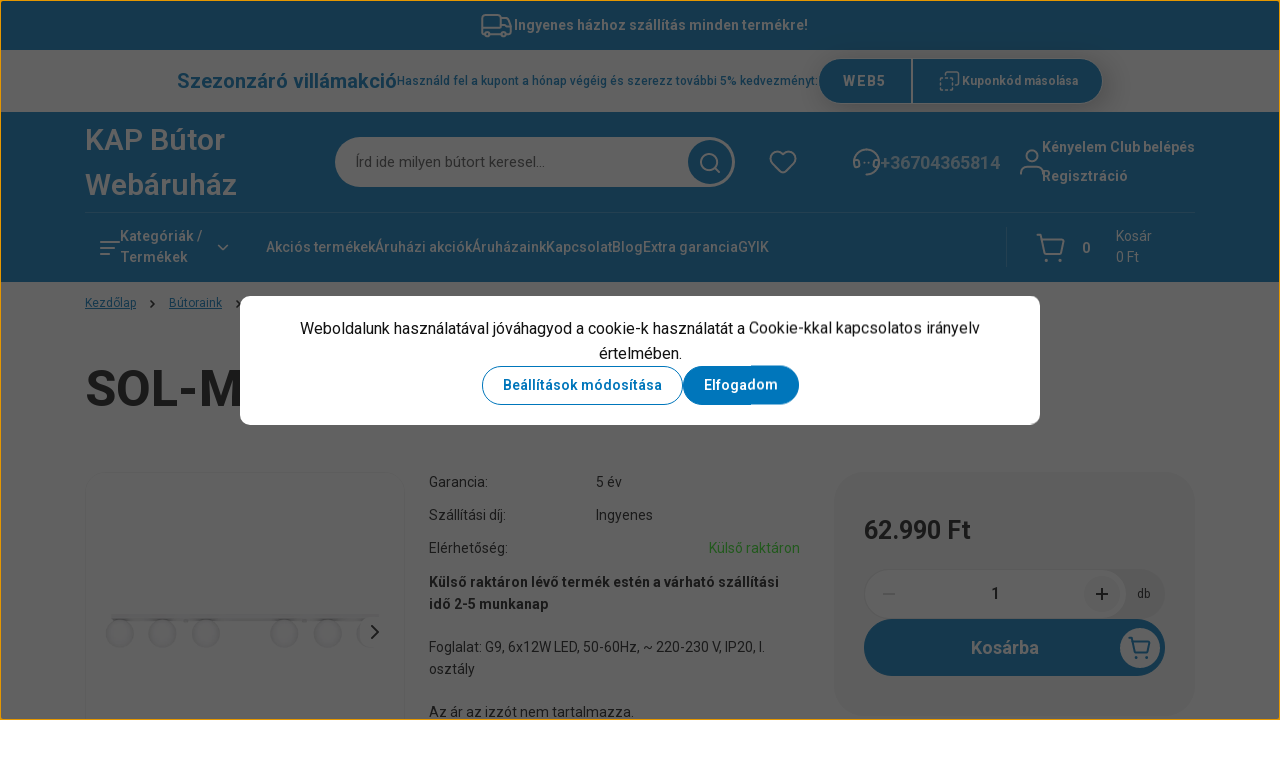

--- FILE ---
content_type: text/html; charset=UTF-8
request_url: https://kapbutor.hu/sol-mennyezeti-lampa-yoli-6-feher-76134
body_size: 54841
content:
<!DOCTYPE html>
<html lang="hu" dir="ltr">
<head>
    <title>SOL-Mennyezeti lámpa YOLI 6 fehér - Mennyezeti lámpa KAP bútor webáruház kapbutor.hu</title>
    <meta charset="utf-8">
    <meta name="description" content="SOL-Mennyezeti lámpa YOLI 6 fehér termékünk most 62.990 Ft-os áron elérhető. Vásárolj kényelmesen és biztonságosan webáruházunkból, akár ingyenes házhozszállítással!">
    <meta name="robots" content="index, follow">
    <link rel="image_src" href="https://kapbutor.cdn.shoprenter.hu/custom/kapbutor/image/data/Butoraink/lakberendezesi_kiegeszitok/lampak/sollux/1150-1-k.jpg.webp?lastmod=1707132105.1760090537">
    <meta property="og:title" content="SOL-Mennyezeti lámpa YOLI 6 fehér" />
    <meta property="og:type" content="product" />
    <meta property="og:url" content="https://kapbutor.hu/sol-mennyezeti-lampa-yoli-6-feher-76134" />
    <meta property="og:image" content="https://kapbutor.cdn.shoprenter.hu/custom/kapbutor/image/cache/w1719h900q100/Butoraink/lakberendezesi_kiegeszitok/lampak/sollux/1150-1-k.jpg.webp?lastmod=1707132105.1760090537" />
    <meta property="og:description" content="Külső raktáron lévő termék estén a várható szállítási idő 2-5 munkanapFoglalat: G9, 6x12W LED, 50-60Hz, ~ 220-230 V, IP20, I. osztályAz ár az izzót nem tartalmazza.Méretek: 120/12/14,5 cmAnyag: acél, üvegFehér szín" />
    <link href="https://kapbutor.cdn.shoprenter.hu/custom/kapbutor/image/data/webshop-logo-2023.png?lastmod=1676038879.1760090537" rel="icon" />
    <link href="https://kapbutor.cdn.shoprenter.hu/custom/kapbutor/image/data/webshop-logo-2023.png?lastmod=1676038879.1760090537" rel="apple-touch-icon" />
    <base href="https://kapbutor.hu:443" />
    <meta name="google-site-verification" content="GoB6gZbalPSXnBoVS6j-R5rzVn-zmaxKs1BQi4c2ohQ" />
<meta name="google-site-verification" content="9hrR0fsW_U3hDhovZBQ_jKjKOsRnk9KcCnn0hhtcNys" />
<meta name="facebook-domain-verification" content="9tx9jrtwkl8j66tq5azibra7f8frnz" />
<meta name="google-site-verification" content="wuUEaRLvHAiWYQdb-KQsZSWGWjKOWN1nrVpxXK065JI" />

    <meta name="viewport" content="width=device-width, initial-scale=1">
            <style>
            


:root {
--global-color: #0076bb;
--secondary-color: #0076bb;
--footer-global-color: #0076bb;
--footer-secondary-color: #0076bb;
--button-color: #0076bb;
--link-color: #0076bb;
--link-hover-color: #273C99;
--price-color: #121212;
--price-original-color: #676767;
--price-special-color: #C00E28;
--price-special-color-90-opacity: #C00E2820;
--corner_10: 10px;
--corner_5: calc(var(--corner_10) * 0.5);
--corner_15: calc(var(--corner_10) * 1.5);
--corner_20: calc(var(--corner_10) * 2);
--corner_25: calc(var(--corner_10) * 2.5);
--corner_30: calc(var(--corner_10) * 3);
--corner_50: calc(var(--corner_10) * 5);
--button_icon_add_to_cart: url("data:image/svg+xml,%3Csvg width='30' height='30' viewBox='0 0 30 30' fill='none' xmlns='http://www.w3.org/2000/svg'%3E%3Crect width='29.996' height='30' rx='14.998' fill='white'/%3E%3Cpath d='M9.39746 10.155L8.78198 7.38672H7.00195' stroke='%230076bb' stroke-width='1.5' stroke-linecap='round' stroke-linejoin='round'/%3E%3Cpath fill-rule='evenodd' clip-rule='evenodd' d='M11.0185 17.7302L9.39258 10.1543H21.073C21.6608 10.1543 22.0982 10.696 21.9755 11.2708L20.5895 17.7302C20.4981 18.1556 20.1226 18.4592 19.687 18.4592H11.92C11.4854 18.4592 11.1099 18.1556 11.0185 17.7302Z' stroke='%230076bb' stroke-width='1.5' stroke-linecap='round' stroke-linejoin='round'/%3E%3Cpath d='M20.0123 21.8048C19.8213 21.8048 19.6662 21.9598 19.6681 22.1508C19.6681 22.3419 19.8231 22.4969 20.0141 22.4969C20.2051 22.4969 20.3602 22.3419 20.3602 22.1508C20.3592 21.9598 20.2042 21.8048 20.0123 21.8048' stroke='%230076bb' stroke-width='1.5' stroke-linecap='round' stroke-linejoin='round'/%3E%3Cpath d='M12.0616 21.8048C11.8706 21.8048 11.7155 21.9598 11.7174 22.1508C11.7165 22.3419 11.8715 22.4969 12.0625 22.4969C12.2535 22.4969 12.4085 22.3419 12.4085 22.1508C12.4085 21.9598 12.2535 21.8048 12.0616 21.8048' stroke='%230076bb' stroke-width='1.5' stroke-linecap='round' stroke-linejoin='round'/%3E%3C/svg%3E");
--button_icon_notify_request: url("data:image/svg+xml,%3Csvg width='30' height='30' viewBox='0 0 30 30' fill='none' xmlns='http://www.w3.org/2000/svg'%3E%3Crect width='29.996' height='30' rx='14.998' fill='white'/%3E%3Cpath d='M10.6016 14.1149V13.4066C10.6016 11.255 12.3458 9.51074 14.4974 9.51074C16.649 9.51074 18.3932 11.255 18.3932 13.4066V14.1149' stroke='%230076bb' stroke-width='1.5' stroke-linecap='round' stroke-linejoin='round'/%3E%3Cpath d='M20.1641 8.80241L20.8724 8.44824' stroke='%230076bb' stroke-width='1.5' stroke-linecap='round' stroke-linejoin='round'/%3E%3Cpath d='M20.873 12.3438H21.5814' stroke='%230076bb' stroke-width='1.5' stroke-linecap='round' stroke-linejoin='round'/%3E%3Cpath d='M8.83138 8.80241L8.12305 8.44824' stroke='%230076bb' stroke-width='1.5' stroke-linecap='round' stroke-linejoin='round'/%3E%3Cpath d='M8.1224 12.3438L7.41406 12.3438' stroke='%230076bb' stroke-width='1.5' stroke-linecap='round' stroke-linejoin='round'/%3E%3Cpath d='M18.3929 14.1147C18.4108 15.6163 19.0097 17.0527 20.0639 18.1222C20.1628 18.2232 20.1915 18.3737 20.1367 18.5039C20.0819 18.6343 19.9543 18.719 19.8129 18.7188L9.18136 18.7189C9.04 18.719 8.91237 18.6343 8.85755 18.504C8.80274 18.3737 8.83143 18.2232 8.93034 18.1222C9.98452 17.0527 10.5834 15.6163 10.6013 14.1147' stroke='%230076bb' stroke-width='1.5' stroke-linecap='round' stroke-linejoin='round'/%3E%3Cpath d='M16.0918 20.8438C15.6847 21.2947 15.1056 21.5521 14.498 21.5521C13.8905 21.5521 13.3114 21.2947 12.9043 20.8438' stroke='%230076bb' stroke-width='1.5' stroke-linecap='round' stroke-linejoin='round'/%3E%3C/svg%3E");
--button_icon_offer_request: url("data:image/svg+xml,%3Csvg width='30' height='30' viewBox='0 0 30 30' fill='none' xmlns='http://www.w3.org/2000/svg'%3E%3Crect width='29.996' height='30' rx='14.998' fill='white'/%3E%3Crect x='6.24805' y='8.125' width='16.5' height='13.75' rx='4' stroke='%230076bb' stroke-width='1.5' stroke-linecap='round' stroke-linejoin='round'/%3E%3Cpath d='M9.91406 12.2354L13.7683 13.9158C14.2338 14.1188 14.7626 14.1196 15.2287 13.918L19.0807 12.2524' stroke='%230076bb' stroke-width='1.5' stroke-linecap='round' stroke-linejoin='round'/%3E%3C/svg%3E");
--tick-footer: url("data:image/svg+xml,%3Csvg width='13' height='9' viewBox='0 0 13 9' fill='none' xmlns='http://www.w3.org/2000/svg'%3E%3Cpath d='M5.08543 5.93367L2.25698 3.10527L0.842773 4.51947L5.08543 8.76217L12.1564 1.69107L10.7422 0.276855L5.08543 5.93367Z' fill='%230076bb'/%3E%3C/svg%3E");


                --text-on-global: #ffffff;
        --rgb-text-on-global: 255,255,255;
                    --tick-on-global: url("data:image/svg+xml,%3Csvg width='13' height='9' viewBox='0 0 13 9' fill='none' xmlns='http://www.w3.org/2000/svg'%3E%3Cpath d='M5.08543 5.93367L2.25698 3.10527L0.842773 4.51947L5.08543 8.76217L12.1564 1.69107L10.7422 0.276855L5.08543 5.93367Z' fill='%23FFFFFF'/%3E%3C/svg%3E");
                            --select-arrow-on-global: url("data:image/svg+xml,%3Csvg xmlns='http://www.w3.org/2000/svg' viewBox='0 0 16 16'%3E%3Cpath fill='none' opacity='0.5' stroke='%23FFFFFF' stroke-linecap='round' stroke-linejoin='round' stroke-width='2' d='m2 5 6 6 6-6'/%3E%3C/svg%3E");
                            --radio-on-global: url("data:image/svg+xml,%3Csvg width='12' height='12' viewBox='0 0 12 12' fill='none' xmlns='http://www.w3.org/2000/svg'%3E%3Crect y='0.000488281' width='12' height='12' rx='6' fill='%23FFFFFF'/%3E%3C/svg%3E");
            
                --text-on-secondary: #ffffff;
        --rgb-text-on-secondary: 255,255,255;
                    --tick-on-secondary: url("data:image/svg+xml,%3Csvg width='13' height='9' viewBox='0 0 13 9' fill='none' xmlns='http://www.w3.org/2000/svg'%3E%3Cpath d='M5.08543 5.93367L2.25698 3.10527L0.842773 4.51947L5.08543 8.76217L12.1564 1.69107L10.7422 0.276855L5.08543 5.93367Z' fill='%23FFFFFF'/%3E%3C/svg%3E");
                            --select-arrow-on-secondary: url("data:image/svg+xml,%3Csvg xmlns='http://www.w3.org/2000/svg' viewBox='0 0 16 16'%3E%3Cpath fill='none' opacity='0.5' stroke='%23FFFFFF' stroke-linecap='round' stroke-linejoin='round' stroke-width='2' d='m2 5 6 6 6-6'/%3E%3C/svg%3E");
                            --radio-on-secondary: url("data:image/svg+xml,%3Csvg width='12' height='12' viewBox='0 0 12 12' fill='none' xmlns='http://www.w3.org/2000/svg'%3E%3Crect y='0.000488281' width='12' height='12' rx='6' fill='%23FFFFFF'/%3E%3C/svg%3E");
            
                --text-on-footer-global: #ffffff;
        --rgb-text-on-footer-global: 255,255,255;
                    --tick-on-footer-global: url("data:image/svg+xml,%3Csvg width='13' height='9' viewBox='0 0 13 9' fill='none' xmlns='http://www.w3.org/2000/svg'%3E%3Cpath d='M5.08543 5.93367L2.25698 3.10527L0.842773 4.51947L5.08543 8.76217L12.1564 1.69107L10.7422 0.276855L5.08543 5.93367Z' fill='%23FFFFFF'/%3E%3C/svg%3E");
                            --select-arrow-on-footer-global: url("data:image/svg+xml,%3Csvg xmlns='http://www.w3.org/2000/svg' viewBox='0 0 16 16'%3E%3Cpath fill='none' opacity='0.5' stroke='%23FFFFFF' stroke-linecap='round' stroke-linejoin='round' stroke-width='2' d='m2 5 6 6 6-6'/%3E%3C/svg%3E");
                            --radio-on-footer-global: url("data:image/svg+xml,%3Csvg width='12' height='12' viewBox='0 0 12 12' fill='none' xmlns='http://www.w3.org/2000/svg'%3E%3Crect y='0.000488281' width='12' height='12' rx='6' fill='%23FFFFFF'/%3E%3C/svg%3E");
            
                --text-on-footer-secondary: #ffffff;
        --rgb-text-on-footer-secondary: 255,255,255;
                    --tick-on-footer-secondary: url("data:image/svg+xml,%3Csvg width='13' height='9' viewBox='0 0 13 9' fill='none' xmlns='http://www.w3.org/2000/svg'%3E%3Cpath d='M5.08543 5.93367L2.25698 3.10527L0.842773 4.51947L5.08543 8.76217L12.1564 1.69107L10.7422 0.276855L5.08543 5.93367Z' fill='%23FFFFFF'/%3E%3C/svg%3E");
                            --select-arrow-on-footer-secondary: url("data:image/svg+xml,%3Csvg xmlns='http://www.w3.org/2000/svg' viewBox='0 0 16 16'%3E%3Cpath fill='none' opacity='0.5' stroke='%23FFFFFF' stroke-linecap='round' stroke-linejoin='round' stroke-width='2' d='m2 5 6 6 6-6'/%3E%3C/svg%3E");
                            --radio-on-footer-secondary: url("data:image/svg+xml,%3Csvg width='12' height='12' viewBox='0 0 12 12' fill='none' xmlns='http://www.w3.org/2000/svg'%3E%3Crect y='0.000488281' width='12' height='12' rx='6' fill='%23FFFFFF'/%3E%3C/svg%3E");
            
                --text-on-button: #ffffff;
        --rgb-text-on-button: 255,255,255;
                            
                --text-on-price-special: #ffffff;
        --rgb-text-on-price-special: 255,255,255;
                            
}}        </style>
        


    
                                <style>
                @font-face {
                    font-family: 'Roboto';
                    font-display: swap;
                    src: url('catalog/view/fonts/google-fonts/roboto-multilang.woff2') format('woff2');
                    font-style: normal;
                    font-weight: 100 900;
                }
            </style>
            
<style>
    :root {
        --hamburg-base-font-family: 'Roboto', sans-serif;
        --hamburg-secondary-font-family: 'Roboto', sans-serif;
    }
</style>
        <link rel="stylesheet" href="https://kapbutor.cdn.shoprenter.hu/catalog/view/theme/hamburg_global/minified/template/assets/base.css?v=1765276299.1769558968.kapbutor">
        <link rel="stylesheet" href="https://kapbutor.cdn.shoprenter.hu/catalog/view/theme/hamburg_global/minified/template/assets/component-slick.css?v=1749826620.1769558968.kapbutor">
        <link rel="stylesheet" href="https://kapbutor.cdn.shoprenter.hu/catalog/view/theme/hamburg_global/minified/template/assets/product-card.css?v=1758107564.1769558968.kapbutor">
        <link rel="stylesheet" href="https://kapbutor.cdn.shoprenter.hu/catalog/view/theme/hamburg_global/minified/template/assets/component-animations.css?v=1748333116.1769558968.kapbutor">
                    <link rel="stylesheet" href="https://kapbutor.cdn.shoprenter.hu/catalog/view/theme/hamburg_global/minified/template/assets/component-drawer.css?v=1752488784.1769558968.kapbutor">
                <style>
            *,
            *::before,
            *::after {
                box-sizing: border-box;
            }
        </style>
                    <style>
                body .edit-link {
                    position: absolute;
                    top: 0;
                    right: 0;
                    opacity: 0;
                    width: 30px;
                    height: 30px;
                    font-size: 16px;
                    color: #111111;
                    display: flex;
                    justify-content: center;
                    align-items: center;
                    border: 1px solid rgba(0, 0, 0, 0.8);
                    transition: none;
                    background: rgba(255, 255, 255, 0.5);
                    z-index: 100;
                }
                .module-editable {
                    position: relative;
                }

                .page-head-title:hover > .edit-link,
                .module-editable:hover > .edit-link,
                .product-card:hover .edit-link {
                    opacity: 1;
                }
                .page-head-title:hover > .edit-link:hover,
                .module-editable:hover > .edit-link:hover,
                .product-card:hover .edit-link:hover {
                    background: rgba(255, 255, 255, 1);
                }

            </style>
                                
        <link rel="stylesheet" href="https://kapbutor.cdn.shoprenter.hu/catalog/view/theme/hamburg_global/minified/template/assets/component-quantity.css?v=1763389740.1769558968.kapbutor">
    
                <link href="https://kapbutor.hu/sol-mennyezeti-lampa-yoli-6-feher-76134" rel="canonical">
    

        <script>
        window.nonProductQuality = 100;
    </script>
    <script src="https://kapbutor.cdn.shoprenter.hu/catalog/view/javascript/vendor/jquery/3.7.1/js/jquery.min.js?v=1706895543"></script>

            <script defer src="https://kapbutor.cdn.shoprenter.hu/catalog/view/javascript/core/focustrap-sr.min.js?v=1755196305"></script>
            <script defer src="https://kapbutor.cdn.shoprenter.hu/catalog/view/javascript/core/drawer-sr.min.js?v=1755166681"></script>
        <!-- Header JavaScript codes -->
            <link rel="preload" href="https://kapbutor.cdn.shoprenter.hu/web/compiled/js/base.js?v=1769511901" as="script" />
        <script src="https://kapbutor.cdn.shoprenter.hu/web/compiled/js/base.js?v=1769511901"></script>
                    <link rel="preload" href="https://kapbutor.cdn.shoprenter.hu/web/compiled/js/fragment_loader.js?v=1769511901" as="script" />
        <script src="https://kapbutor.cdn.shoprenter.hu/web/compiled/js/fragment_loader.js?v=1769511901"></script>
                    <link rel="preload" href="https://kapbutor.cdn.shoprenter.hu/web/compiled/js/nanobar.js?v=1769511901" as="script" />
        <script src="https://kapbutor.cdn.shoprenter.hu/web/compiled/js/nanobar.js?v=1769511901"></script>
                    <!-- Header jQuery onLoad scripts -->
    <script>var BASEURL='https://kapbutor.hu';Currency={"symbol_left":"","symbol_right":" Ft","decimal_place":0,"decimal_point":",","thousand_point":".","currency":"HUF","value":1};var ShopRenter=ShopRenter||{};ShopRenter.product={"id":76134,"sku":"SL.1150","currency":"HUF","unitName":"db","price":62990,"name":"SOL-Mennyezeti l\u00e1mpa YOLI 6 feh\u00e9r","brand":"Sollux","currentVariant":[],"parent":{"id":76134,"sku":"SL.1150","unitName":"db","price":62990,"name":"SOL-Mennyezeti l\u00e1mpa YOLI 6 feh\u00e9r"}};$(document).ready(function(){});window.addEventListener('load',function(){});</script><script src="https://kapbutor.cdn.shoprenter.hu/web/compiled/js/vue/manifest.bundle.js?v=1769511899"></script><script>var ShopRenter=ShopRenter||{};ShopRenter.onCartUpdate=function(callable){document.addEventListener('cartChanged',callable)};ShopRenter.onItemAdd=function(callable){document.addEventListener('AddToCart',callable)};ShopRenter.onItemDelete=function(callable){document.addEventListener('deleteCart',callable)};ShopRenter.onSearchResultViewed=function(callable){document.addEventListener('AuroraSearchResultViewed',callable)};ShopRenter.onSubscribedForNewsletter=function(callable){document.addEventListener('AuroraSubscribedForNewsletter',callable)};ShopRenter.onCheckoutInitiated=function(callable){document.addEventListener('AuroraCheckoutInitiated',callable)};ShopRenter.onCheckoutShippingInfoAdded=function(callable){document.addEventListener('AuroraCheckoutShippingInfoAdded',callable)};ShopRenter.onCheckoutPaymentInfoAdded=function(callable){document.addEventListener('AuroraCheckoutPaymentInfoAdded',callable)};ShopRenter.onCheckoutOrderConfirmed=function(callable){document.addEventListener('AuroraCheckoutOrderConfirmed',callable)};ShopRenter.onCheckoutOrderPaid=function(callable){document.addEventListener('AuroraOrderPaid',callable)};ShopRenter.onCheckoutOrderPaidUnsuccessful=function(callable){document.addEventListener('AuroraOrderPaidUnsuccessful',callable)};ShopRenter.onProductPageViewed=function(callable){document.addEventListener('AuroraProductPageViewed',callable)};ShopRenter.onMarketingConsentChanged=function(callable){document.addEventListener('AuroraMarketingConsentChanged',callable)};ShopRenter.onCustomerRegistered=function(callable){document.addEventListener('AuroraCustomerRegistered',callable)};ShopRenter.onCustomerLoggedIn=function(callable){document.addEventListener('AuroraCustomerLoggedIn',callable)};ShopRenter.onCustomerUpdated=function(callable){document.addEventListener('AuroraCustomerUpdated',callable)};ShopRenter.onCartPageViewed=function(callable){document.addEventListener('AuroraCartPageViewed',callable)};ShopRenter.customer={"userId":0,"userClientIP":"18.191.85.207","userGroupId":8,"customerGroupTaxMode":"gross","customerGroupPriceMode":"only_gross","email":"","phoneNumber":"","name":{"firstName":"","lastName":""}};ShopRenter.theme={"name":"hamburg_global","family":"hamburg","parent":""};ShopRenter.shop={"name":"kapbutor","locale":"hu","currency":{"code":"HUF","rate":1},"domain":"kapbutor.myshoprenter.hu"};ShopRenter.page={"route":"product\/product","queryString":"sol-mennyezeti-lampa-yoli-6-feher-76134"};ShopRenter.formSubmit=function(form,callback){callback();};let loadedAsyncScriptCount=0;function asyncScriptLoaded(position){loadedAsyncScriptCount++;if(position==='body'){if(document.querySelectorAll('.async-script-tag').length===loadedAsyncScriptCount){if(/complete|interactive|loaded/.test(document.readyState)){document.dispatchEvent(new CustomEvent('asyncScriptsLoaded',{}));}else{document.addEventListener('DOMContentLoaded',()=>{document.dispatchEvent(new CustomEvent('asyncScriptsLoaded',{}));});}}}}</script><script type="text/javascript"async class="async-script-tag"onload="asyncScriptLoaded('header')"src="https://shoprenter.engine.yusp.com/app/js7trackingCode.js?customerName=kapbutor"></script><script type="text/javascript"async class="async-script-tag"onload="asyncScriptLoaded('header')"src="https://widget.molin.ai/shop-ai.js?w=do84ct3m"></script><script type="text/javascript"async class="async-script-tag"onload="asyncScriptLoaded('header')"src="https://frontend.embedi.hu/shoprenter/61e19c9f0d3e0aa63658836c/platform.js"></script><script type="text/javascript"async class="async-script-tag"onload="asyncScriptLoaded('header')"src="https://onsite.optimonk.com/script.js?account=186912"></script><script type="text/javascript"src="https://kapbutor.cdn.shoprenter.hu/web/compiled/js/vue/customerEventDispatcher.bundle.js?v=1769511899"></script><!--Custom header scripts--><script defer async src='https://cdn.trustindex.io/loader-cert.js?abd5c6014d74507ed406e9a8a6c'></script>                
                                <script type="text/javascript" src="https://kapbutor.cdn.shoprenter.hu/web/compiled/js/vue/TikTokClickIdListener.bundle.js?v=1769511899"></script>

            <script>window.dataLayer=window.dataLayer||[];function gtag(){dataLayer.push(arguments)};var ShopRenter=ShopRenter||{};ShopRenter.config=ShopRenter.config||{};ShopRenter.config.googleConsentModeDefaultValue="denied";</script>                        <script type="text/javascript" src="https://kapbutor.cdn.shoprenter.hu/web/compiled/js/vue/googleConsentMode.bundle.js?v=1769511899"></script>

            <!-- Meta Pixel Code -->
<script>
!function(f,b,e,v,n,t,s)
{if(f.fbq)return;n=f.fbq=function(){n.callMethod?
n.callMethod.apply(n,arguments):n.queue.push(arguments)};
if(!f._fbq)f._fbq=n;n.push=n;n.loaded=!0;n.version='2.0';
n.queue=[];t=b.createElement(e);t.async=!0;
t.src=v;s=b.getElementsByTagName(e)[0];
s.parentNode.insertBefore(t,s)}(window, document,'script',
'https://connect.facebook.net/en_US/fbevents.js');
fbq('consent', 'revoke');
fbq('init', '1617924861758560');
fbq('track', 'PageView');
document.addEventListener('AuroraProductPageViewed', function(auroraEvent) {
                    fbq('track', 'ViewContent', {
                        content_type: 'product',
                        content_ids: [auroraEvent.detail.product.id.toString()],
                        value: parseFloat(auroraEvent.detail.product.grossUnitPrice),
                        currency: auroraEvent.detail.product.currency
                    }, {
                        eventID: auroraEvent.detail.event.id
                    });
                });
document.addEventListener('AuroraAddedToCart', function(auroraEvent) {
    var fbpId = [];
    var fbpValue = 0;
    var fbpCurrency = '';

    auroraEvent.detail.products.forEach(function(item) {
        fbpValue += parseFloat(item.grossUnitPrice) * item.quantity;
        fbpId.push(item.id);
        fbpCurrency = item.currency;
    });


    fbq('track', 'AddToCart', {
        content_ids: fbpId,
        content_type: 'product',
        value: fbpValue,
        currency: fbpCurrency
    }, {
        eventID: auroraEvent.detail.event.id
    });
})
window.addEventListener('AuroraMarketingCookie.Changed', function(event) {
            let consentStatus = event.detail.isAccepted ? 'grant' : 'revoke';
            if (typeof fbq === 'function') {
                fbq('consent', consentStatus);
            }
        });
</script>
<noscript><img height="1" width="1" style="display:none"
src="https://www.facebook.com/tr?id=1617924861758560&ev=PageView&noscript=1"
/></noscript>
<!-- End Meta Pixel Code -->
            <!-- Google Tag Manager -->
<script>(function(w,d,s,l,i){w[l]=w[l]||[];w[l].push({'gtm.start':
new Date().getTime(),event:'gtm.js'});var f=d.getElementsByTagName(s)[0],
j=d.createElement(s),dl=l!='dataLayer'?'&l='+l:'';j.async=true;j.src=
'https://www.googletagmanager.com/gtm.js?id='+i+dl;f.parentNode.insertBefore(j,f);
})(window,document,'script','dataLayer','GTM-T9NTMCDH');</script>
<!-- End Google Tag Manager -->
            <!-- Global site tag (gtag.js) - Google Ads: 972721717 -->
<script async src="https://www.googletagmanager.com/gtag/js?id=AW-972721717"></script>
<script>
  window.dataLayer = window.dataLayer || [];
  function gtag(){dataLayer.push(arguments);}
  gtag('js', new Date());

  gtag('config', 'AW-972721717');
</script>

            <meta name="google-site-verification" content="lkgpBHr7NIadefHQUQ2cbfCYJJBD98mfKD6WxTHt2tE"/>

                <!--Global site tag(gtag.js)--><script async src="https://www.googletagmanager.com/gtag/js?id=AW-972721717"></script><script>window.dataLayer=window.dataLayer||[];function gtag(){dataLayer.push(arguments);}
gtag('js',new Date());gtag('config','AW-972721717',{"allow_enhanced_conversions":true});gtag('config','G-MCVFBHL77E');gtag('config','AW-10937976075');</script>                                <script type="text/javascript" src="https://kapbutor.cdn.shoprenter.hu/web/compiled/js/vue/GA4EventSender.bundle.js?v=1769511899"></script>

    
    
</head>
<body id="body" class="page-body product-page-body js-product-page hamburg_global-body" data-test-id="product-product" role="document">
    <div class="a11y-nav">
        <a href="#js-main-content" class="a11y-nav__link js-a11y-nav__link">Ugrás a fő tartalomhoz</a>
        <button id="js-a11y-feedback-btn"
                type="button"
                aria-haspopup="dialog"
                class="a11y-nav__link a11y-nav__open-feedback-btn"
        >
            Visszajelzés a kisegítő lehetőségekről
        </button>
    </div>
<script>ShopRenter.theme.breakpoints={'xs':0,'sm':576,'md':768,'lg':992,'xl':1200,'xxl':1400}</script><!--Google Tag Manager(noscript)--><!--Google<!--End Google Tag Manager(noscript)--><div id="fb-root"></div><script>(function(d,s,id){var js,fjs=d.getElementsByTagName(s)[0];if(d.getElementById(id))return;js=d.createElement(s);js.id=id;js.src="//connect.facebook.net/hu_HU/sdk/xfbml.customerchat.js#xfbml=1&version=v2.12&autoLogAppEvents=1";fjs.parentNode.insertBefore(js,fjs);}(document,"script","facebook-jssdk"));</script>
                    

<!-- cached --><div class="nanobar-cookie-box nanobar position-fixed w-100 js-nanobar-first-login">
    <div class="container nanobar__container">
        <div class="row nanobar__container-row flex-column flex-sm-row align-items-center">
            <div class="nanobar__text col-12">
                                <div class="nanobar__text-content d-flex align-items-center">Weboldalunk használatával jóváhagyod a cookie-k használatát a Cookie-kkal kapcsolatos irányelv értelmében.</div>
            </div>
            <div class="nanobar__buttons col-12">
                <button class="btn btn-secondary js-nanobar-settings-button">
                    Beállítások módosítása
                </button>
                <button class="btn btn-primary nanobar-btn js-nanobar-close-cookies" data-button-save-text="Beállítások mentése">
                    Elfogadom
                </button>
            </div>
        </div>
        <div class="nanobar__cookies js-nanobar-cookies flex-column flex-sm-row text-start" style="display: none;">
            <div class="form-check">
                <input class="form-check-input" type="checkbox" name="required_cookies" disabled checked />
                <label class="form-check-label">
                    Szükséges cookie-k
                    <div class="cookies-help-text">
                        Ezek a cookie-k segítenek abban, hogy a webáruház használható és működőképes legyen.
                    </div>
                </label>
            </div>
            <div class="form-check">
                <input id="marketing_cookies" class="form-check-input js-nanobar-marketing-cookies" type="checkbox" name="marketing_cookies"
                         checked />
                <label class="form-check-label" for="marketing_cookies">
                    Marketing cookie-k
                    <div class="cookies-help-text">
                        Ezeket a cookie-k segítenek abban, hogy az érdeklődési körödnek megfelelő reklámokat és termékeket jelenítsük meg a webáruházban.
                    </div>
                </label>
            </div>
        </div>
    </div>
</div>

<script>
    (function ($) {
        $(document).ready(function () {
            new AuroraNanobar.FirstLogNanobarCheckbox(jQuery('.js-nanobar-first-login'), 'modal');
        });
    })(jQuery);
</script>
<!-- /cached -->
<!-- cached --><div class="nanobar position-fixed js-nanobar-free-shipping">
    <div class="container nanobar__container d-flex align-items-center justify-content-between">
        <div class="nanobar-text" style="font-weight: bold;"></div>
        <button type="button" class="btn btn-sm btn-secondary nanobar-close-button d-flex-center js-nanobar-close" aria-label="Bezárás">
            <span aria-hidden="true">&times;</span>
        </button>
    </div>
</div>

<script>$(document).ready(function(){document.nanobarInstance=new AuroraNanobar.FreeShippingNanobar($('.js-nanobar-free-shipping'),'modal','0','','1');});</script><!-- /cached -->
        
                    <div class="layout-wrapper">
                                                            <div id="section-header" class="section-wrapper ">
    
        
    <link rel="stylesheet" href="https://kapbutor.cdn.shoprenter.hu/catalog/view/theme/hamburg_global/minified/template/assets/header.css?v=1755161742.1769558968.kapbutor">
            
    <header class="header d-grid align-items-center js-sticky-header--active">
                    <div id="js-header-top-element" class="header-top-element header-top-position__container">
                    <div id="section-announcement_bar" class="section-wrapper ">
    
        <div class="module-body section-module-body announcement-bar-section-section-body">
                <div class="announcement-bar-section-row js-slick-announcement-bar">
                                                                                            <div class="announcement-bar-section-col col-12 announcement-bar-section-first-col">
                                                                                        <a class="announcement-bar-box-link d-flex" href="#">
                                                                    <span class="announcement-bar-wrapper d-flex align-items-center">
                                                                                                                        <span class="announcement-bar-icon">
                                                <svg class="icon-truck" xmlns="http://www.w3.org/2000/svg" width="35" height="34" viewBox="0 0 35 34" fill="none" aria-hidden="true">
    <path d="M10.3828 26.212H22.4603" stroke="currentColor" stroke-width="2" stroke-linecap="round" stroke-linejoin="round"/>
    <circle cx="24.5868" cy="26.2118" r="2.12589" stroke="currentColor" stroke-width="2" stroke-linecap="round" stroke-linejoin="round"/>
    <circle cx="8.25772" cy="26.2118" r="2.12589" stroke="currentColor" stroke-width="2" stroke-linecap="round" stroke-linejoin="round"/>
    <path d="M3.32812 19.6373H21.0438C21.4352 19.6373 21.7525 19.32 21.7525 18.9287V9.91362C21.7525 8.34816 20.4834 7.0791 18.918 7.0791H6.16264C4.59718 7.0791 3.32812 8.34816 3.32812 9.91362V24.7948C3.32812 25.5775 3.96265 26.2121 4.74538 26.2121H6.13183" stroke="currentColor" stroke-width="2" stroke-linecap="round" stroke-linejoin="round"/>
    <path d="M21.752 9.91357H26.3532C27.8447 9.91357 29.1766 10.8477 29.6845 12.2501L31.5033 17.2715C31.6154 17.581 31.6728 17.9077 31.6728 18.2368V24.0861C31.6728 25.2602 30.721 26.212 29.5469 26.212H26.7124" stroke="currentColor" stroke-width="2" stroke-linecap="round" stroke-linejoin="round"/>
    <path d="M31.6728 18.4173H27.421L26.4188 17.4151C26.153 17.1493 25.7926 17 25.4167 17H21.752" stroke="currentColor" stroke-width="2" stroke-linecap="round" stroke-linejoin="round"/>
</svg>
                                            </span>
                                                                                                                                                        <span class="announcement-bar-title">
                                            Ingyenes házhoz szállítás minden termékre!
                                        </span>
                                                                    </span>
                            
                                </a>
                                                    </div>
                                                        </div>
    </div>

    <link rel="stylesheet" href="https://kapbutor.cdn.shoprenter.hu/catalog/view/theme/hamburg_global/minified/template/assets/module-announcement.css?v=1750694513.1769558968.kapbutor">
    <style>
        .announcement-bar-box-link {
            color: #FFFFFF;
        }
        .announcement-bar-section-section-body {
                    background: #0077BB;
                }
    </style>

    



</div>
    <div id="section-couponbar" class="section-wrapper ">
    
    <div class="coupon-bar">
    <div class="coupon-bar-header-container">
        <span class="coupon-title">Szezonzáró villámakció</span>
        <span class="coupon-text">Használd fel a kupont a hónap végéig és szerezz további 5% kedvezményt:</span>
                    <div class="coupon-code">
                <div class="coupon-code__code">
                    WEB5
                </div>
                <button
                    class="coupon-code__btn btn btn-primary"
                    onclick="couponClickHandler()"
                >
                    <svg xmlns="http://www.w3.org/2000/svg" width="25" height="24" viewBox="0 0 25 24" fill="none" aria-hidden="true">
    <path d="M3.5 19V20.1429C3.50017 20.6162 3.88383 20.9998 4.35714 21H5.5" stroke="currentColor" stroke-width="1.5" stroke-linecap="round" stroke-linejoin="round"/>
    <path d="M13.5 9H14.6429C15.1162 9.00017 15.4998 9.38383 15.5 9.85714V11" stroke="currentColor" stroke-width="1.5" stroke-linecap="round" stroke-linejoin="round"/>
    <path d="M10.5 21H8.5" stroke="currentColor" stroke-width="1.5" stroke-linecap="round" stroke-linejoin="round"/>
    <path d="M10.5 9H8.5" stroke="currentColor" stroke-width="1.5" stroke-linecap="round" stroke-linejoin="round"/>
    <path d="M13.5 21H14.6429C15.1162 20.9998 15.4998 20.6162 15.5 20.1429V19" stroke="currentColor" stroke-width="1.5" stroke-linecap="round" stroke-linejoin="round"/>
    <path d="M3.5 11V9.85714C3.50017 9.38383 3.88383 9.00017 4.35714 9H5.5" stroke="currentColor" stroke-width="1.5" stroke-linecap="round" stroke-linejoin="round"/>
    <path d="M15.5 14V16" stroke="currentColor" stroke-width="1.5" stroke-linecap="round" stroke-linejoin="round"/>
    <path d="M3.5 14V16" stroke="currentColor" stroke-width="1.5" stroke-linecap="round" stroke-linejoin="round"/>
    <path d="M8.5 6V5C8.49985 4.46952 8.71052 3.96073 9.08563 3.58563C9.46073 3.21052 9.96952 2.99985 10.5 3H19.5C20.0305 2.99985 20.5393 3.21052 20.9144 3.58563C21.2895 3.96073 21.5001 4.46952 21.5 5V14C21.5001 14.5305 21.2895 15.0393 20.9144 15.4144C20.5393 15.7895 20.0305 16.0001 19.5 16H18.5" stroke="currentColor" stroke-width="1.5" stroke-linecap="round" stroke-linejoin="round"/>
</svg>
                    <span>Kuponkód másolása</span>
                </button>
                <span class="coupon-code__feedback visually-hidden" aria-live="polite" aria-atomic="true"></span>
            </div>
            </div>
</div>

<script>
    let feedbackTimeout;

    function couponClickHandler() {
        const container = document.querySelector('.coupon-code');
        if (!container) return;

        const couponCode = 'WEB5';
        const copiedMessage = 'vágólapra másolva';

        navigator.clipboard.writeText(couponCode);

        container.classList.add('coupon-effect-active');
        setTimeout(() => {
            container.classList.remove('coupon-effect-active');
        }, 1000);

        const feedbackEl = container.querySelector('.coupon-code__feedback');
        if (!feedbackEl) return;

        feedbackEl.textContent = `${couponCode} ${copiedMessage}`;
        clearTimeout(feedbackTimeout);
        feedbackTimeout = setTimeout(() => {
            feedbackEl.textContent = '';
        }, 2000);
    }

</script>

<style>
    .coupon-bar {
        color: var(--bs-primary);
        padding-right: var(--gutter);
        padding-left: var(--gutter);
        background-color: var(--bs-body-bg);
    }

    .coupon-title {
        font-size: 1rem;
        font-weight: 700;
    }

    .coupon-text{
        font-size: 0.75rem;
        text-align: center;
        font-weight: 500;
    }

    .coupon-code:after {
        content: "vágólapra másolva";
        position: absolute;
        width: 100%;
        height: 100%;
        display: flex;
        align-items: center;
        justify-content: center;
        background-color: var(--bs-primary);
        border-radius: var(--corner_30);
        visibility: hidden;
        transition: opacity .3s,visibility .3s;
        opacity: 0;
    }

    .coupon-code.coupon-effect-active:after{
        opacity: 1;
        visibility: visible;
    }

    .coupon-code__btn {
        background-color: transparent;
        border: none;
        font-size: 0.75rem;
        font-weight: 700;
        color: var(--text-on-global);
        display: flex;
        gap: 10px;
        align-items: center;
        border-top-left-radius: 0;
        border-bottom-left-radius: 0;
    }

    .coupon-code__btn:hover,
    .coupon-code__btn:active {
        transform: translate(0);
    }


    .coupon-code {
        border: 1px solid var(--text-on-global);
        border-radius: var(--corner_30);
        position: relative;
        background-color: var(--bs-primary);
        color: var(--text-on-global);
        display: flex;
        width: fit-content;
        justify-content: space-between;
    }

    .coupon-code > * {
        padding: 6px 18px;
    }

    .coupon-code__code {
        margin: 0 auto;
        font-size: 0.875rem;
        letter-spacing: 0.10em;
        font-weight: 800;
        padding-right: 22px;
        border-right: 2px solid var(--text-on-global);
        display: flex;
        align-items: center;
    }
    @media (min-width: 992px) {
        .coupon-code > * {
            padding: 10px 24px;
        }
        .coupon-code {
            box-shadow: 5px 5px 30px 0 rgba(0, 0, 0, 0.30);
        }

        .coupon-title {
         font-size: 1.25rem;
        }
    }
    
            .coupon-bar-header-container {
            display: flex;
            align-items: center;
            padding: 0.5rem 0;
            margin: auto;
            justify-content: center;
            gap: 20px;
        }

        .small-header .coupon-bar-header-container {
            padding: 5px 0;
        }

        .small-header .coupon-code > * {
            padding: 3px 15px;
        }

        @media (max-width: 991px) {
            .coupon-bar-header-container {
                justify-content: center;
                padding: 0;
                gap: 8px;
            }

            .coupon-code__btn:focus-visible {
                outline-color: var(--text-on-global);
            }

            .coupon-text {
                margin-bottom: 0;
            }

            .coupon-bar {
                color: var(--text-on-global);
                background-color: var(--bs-primary);
            }

                    .coupon-title,
            .coupon-text {
                display: none;
            }
            .coupon-code,
            .coupon-code__btn {
                border: none;
            }
                }
        #section-couponbar .edit-link {
        right: 32px;
    }
</style>

</div>

            </div>
                <div id="js-header-element" class="container header-container">
            <div class="header-row d-flex flex-wrap align-items-center justify-content-between">
                                <div id="js-mobile-navbar" class="header-height-70 d-flex d-lg-none align-items-center header-mobile-navbar">
                    <button id="hamburger-button-desktop"
                            class="js-hamburger-trigger header-hamburger-button btn position-relative d-flex justify-content-start align-items-center"
                            aria-label=" Kategóriák / Termékek "
                            aria-haspopup="dialog"
                            aria-controls="js-mobile-nav"
                    >
                            <span class="hamburger-icon position-relative">
                                <svg width="20" height="14" viewBox="0 0 20 14" fill="none" xmlns="http://www.w3.org/2000/svg" aria-hidden="true">
    <path class="hamburger-icon-line line-1" d="M0 1C0 0.447715 0.447715 0 1 0H19C19.5523 0 20 0.447715 20 1C20 1.55228 19.5523 2 19 2H1C0.447715 2 0 1.55228 0 1Z" fill="currentColor"/>
    <path class="hamburger-icon-line line-2" d="M0 7C0 6.44772 0.447715 6 1 6H14C14.5523 6 15 6.44772 15 7C15 7.55228 14.5523 8 14 8H1C0.447715 8 0 7.55228 0 7Z" fill="currentColor"/>
    <path class="hamburger-icon-line line-3" d="M0 13C0 12.4477 0.447715 12 1 12H9C9.55228 12 10 12.4477 10 13C10 13.5523 9.55229 14 9 14H1C0.447715 14 0 13.5523 0 13Z" fill="currentColor"/>
    <path class="hamburger-icon-line line-1-hidden" d="M0 1C0 0.447715 0.447715 0 1 0H19C19.5523 0 20 0.447715 20 1C20 1.55228 19.5523 2 19 2H1C0.447715 2 0 1.55228 0 1Z" fill="currentColor"/>
</svg>
                            </span>
                    </button>
                </div>
                                <a href="/" class="header-logo header-height-100 d-flex align-items-center header-global-on-color" title="Kezdőlap">
                                            <span class="animate-underline-link header-logo-name">
                            KAP Bútor Webáruház
                        </span>
                                    </a>
                                    <div class="dropdown search-module d-flex header-navbar-top-right-item" role="search">
                        <div class="input-group">
                            <input class="search-module__input form-control form-control-lg disableAutocomplete"
                                   type="search"
                                   placeholder="Írd ide milyen bútort keresel..."
                                   autocomplete="off"
                                   value=""
                                   id="filter_keyword"
                                   aria-label="Keresési kifejezés"
                                   role="combobox"
                                   aria-controls="results"
                                   aria-expanded="false"
                            />
                            <span class="search-button-append position-absolute d-flex h-100">
                                    <button class="btn header-search-button" type="button" onclick="moduleSearch();" aria-label="Keresés indítása">
                                        <svg width="20" height="20" viewBox="0 0 20 20" fill="none" xmlns="http://www.w3.org/2000/svg" aria-hidden="true">
    <path fill-rule="evenodd" clip-rule="evenodd" d="M9.08775 2.00049C5.17536 2.00049 2.00195 5.17389 2.00195 9.08628C2.00195 12.9987 5.17536 16.1721 9.08775 16.1721C13.0021 16.1721 16.1735 12.9988 16.1735 9.08628C16.1735 5.17372 13.0021 2.00049 9.08775 2.00049ZM9.08775 18.1721C14.107 18.1721 18.1735 14.1031 18.1735 9.08628C18.1735 4.0695 14.107 0.000488281 9.08775 0.000488281C4.07079 0.000488281 0.00195312 4.06932 0.00195312 9.08628C0.00195312 14.1032 4.07079 18.1721 9.08775 18.1721Z" fill="currentColor"/>
    <path fill-rule="evenodd" clip-rule="evenodd" d="M14.1012 14.0994C14.4918 13.709 15.125 13.7091 15.5154 14.0998L14.1009 15.5136C13.7105 15.123 13.7106 14.4899 14.1012 14.0994ZM14.1009 15.5136L18.2918 19.7067C18.6822 20.0973 19.3153 20.0975 19.706 19.7071C20.0966 19.3167 20.0968 18.6835 19.7064 18.2929L15.5154 14.0998L14.1009 15.5136Z" fill="currentColor"/>
</svg>

                                    </button>
                                </span>
                        </div>
                        <input type="hidden" id="filter_description" value="0"/>
                        <input type="hidden" id="search_shopname" value="kapbutor"/>
                        <div role="status"
                             aria-live="polite"
                             aria-atomic="true"
                             class="visually-hidden"
                             id="js-search-autosuggest-feedback"
                        ></div>
                        <div id="results" class="dropdown-menu search-results"></div>
                    </div>
                                                                                            
                    <div id="header-wishlist" class="header-box-icon header-height-100 d-flex align-items-center justify-content-center">
                            <span class="header-wishlist-icon header-global-on-color position-absolute">
                                <svg width="27" height="24" viewBox="0 0 27 24" fill="none" xmlns="http://www.w3.org/2000/svg" class="icon-header-wishlist" aria-hidden="true">
    <path fill-rule="evenodd" clip-rule="evenodd" d="M14.207 3.63099L13.5 4.34893L12.7928 3.63088C11.5035 2.32108 9.74251 1.5835 7.90462 1.5835C6.06673 1.5835 4.30572 2.32108 3.01642 3.63088C0.327859 6.39373 0.327859 10.7949 3.01642 13.5578L10.5062 21.1628C11.2959 21.965 12.3744 22.4168 13.5 22.4168C14.6257 22.4168 15.7042 21.965 16.4938 21.1628L23.9836 13.5579C26.6721 10.7951 26.6721 6.39387 23.9836 3.631C22.6943 2.32116 20.9332 1.58354 19.0953 1.58354C17.2574 1.58354 15.4963 2.32115 14.207 3.63099Z" stroke="currentColor" stroke-width="2" stroke-linecap="round" stroke-linejoin="round"/>
</svg>

                            </span>
                                                    <hx:include src="/_fragment?_path=_format%3Dhtml%26_locale%3Den%26_controller%3Dmodule%252Fwishlist&amp;_hash=jOm28i4HJoTNRfsnr5wwuoyU5MtXANFnuP5GH1DZdCQ%3D"></hx:include>
                        <style>
                            .js-add-to-wishlist .icon-heart {
                                transition: opacity 0.3s, color 0.3s;
                            }

                            .icon-heart__filled {
                                opacity: 0;
                                position: absolute;
                                left: 0;
                            }

                            .js-product-on-wishlist .icon-heart__unfilled {
                                opacity: 0;
                            }

                            .js-product-on-wishlist .icon-heart__filled {
                                opacity: 1;
                            }
                        </style>
                    </div>
                                                                                            <div class="header-contact-wrapper header-height-100 d-none d-lg-flex align-items-center">
                        <div class="header-contact-wrapper-left header-global-on-color">
                            <span><svg width="27" height="28" viewBox="0 0 27 28" fill="none" xmlns="http://www.w3.org/2000/svg" aria-hidden="true">
    <path d="M25.9998 13.9995C25.9998 20.9029 20.4034 26.4993 13.5 26.4993" stroke="currentColor" stroke-width="2" stroke-linecap="round" stroke-linejoin="round"/>
    <path d="M1 14.0002C1 7.09682 6.59633 1.50049 13.4998 1.50049" stroke="currentColor" stroke-width="2" stroke-linecap="round" stroke-linejoin="round"/>
    <path d="M1 13.9997C1.0002 15.4639 1.26061 16.9163 1.7691 18.2893C2.00165 18.927 2.65729 19.3068 3.32615 19.1913L4.69583 18.9498C5.80286 18.7546 6.5554 17.7163 6.39643 16.6035L5.98418 13.7179C5.90437 13.1592 5.60135 12.6569 5.14444 12.3257C4.68752 11.9945 4.11581 11.8629 3.56008 11.9609L1.11486 12.392" stroke="currentColor" stroke-width="2" stroke-linecap="round" stroke-linejoin="round"/>
    <path d="M25.9998 14.0002C25.9998 7.09682 20.4034 1.50049 13.5 1.50049" stroke="currentColor" stroke-width="2" stroke-linecap="round" stroke-linejoin="round"/>
    <path d="M25.9996 13.9997C25.9994 15.4639 25.739 16.9163 25.2305 18.2893C24.998 18.927 24.3423 19.3068 23.6735 19.1913L22.3038 18.9498C21.1968 18.7546 20.4442 17.7163 20.6032 16.6035L21.0155 13.7179C21.0953 13.1592 21.3983 12.6569 21.8552 12.3257C22.3121 11.9945 22.8838 11.8629 23.4396 11.9609L25.8848 12.392" stroke="currentColor" stroke-width="2" stroke-linecap="round" stroke-linejoin="round"/>
    <path d="M15.5733 14.6816C15.5691 14.6816 15.5654 14.6841 15.5637 14.688C15.5621 14.6919 15.563 14.6964 15.566 14.6993C15.569 14.7023 15.5734 14.7032 15.5773 14.7016C15.5812 14.7 15.5837 14.6962 15.5837 14.692C15.5839 14.6892 15.5828 14.6865 15.5809 14.6845C15.5789 14.6825 15.5761 14.6815 15.5733 14.6816" stroke="currentColor" stroke-width="2" stroke-linecap="round" stroke-linejoin="round"/>
    <path d="M11.4269 14.686C11.4226 14.686 11.4189 14.6886 11.4173 14.6924C11.4157 14.6963 11.4165 14.7008 11.4195 14.7037C11.4225 14.7067 11.4269 14.7076 11.4308 14.706C11.4347 14.7044 11.4372 14.7006 11.4372 14.6964C11.4374 14.6936 11.4364 14.6908 11.4344 14.6888C11.4324 14.6869 11.4296 14.6858 11.4269 14.686" stroke="currentColor" stroke-width="2" stroke-linecap="round" stroke-linejoin="round"/>
</svg>
</span>
                        </div>
                        <div class="header-contact-wrapper-right">
                                                            <a class="header-contact-link header-contact-phone-link header-global-on-color animate-underline-link" href="tel:+36704365814">+36704365814</a>
                                                                                </div>
                    </div>
                                                                            <div id="header-login" class="d-none d-xl-flex align-items-center justify-content-center">
                            <div class="header-user-account position-relative header-global-on-color d-flex align-items-center justify-content-center">
                                    <span class="header-login-box-left header-global-on-color  header-user-icon">
                                        <svg width="24" height="26" viewBox="0 0 24 26" fill="none" xmlns="http://www.w3.org/2000/svg" aria-hidden="true">
    <path d="M23 24.6875V23.6562C23 20.4288 20.3837 17.8125 17.1562 17.8125H6.84375C3.61634 17.8125 1 20.4288 1 23.6562V24.6875" stroke="currentColor" stroke-width="2" stroke-linecap="round" stroke-linejoin="round"/>
    <circle cx="12" cy="6.8125" r="5.5" stroke="currentColor" stroke-width="2" stroke-linecap="round" stroke-linejoin="round"/>
</svg>

                                    </span>
                                    <span class="header-login-box-right d-flex flex-column justify-content-center align-items-start">
                                                                            <a href="/customer/login" class="header-login-box-link header-global-on-color animate-underline-link">Kényelem Club belépés</a>
                                        <a href="/customer/register" class="header-login-box-link header-global-on-color animate-underline-link">Regisztráció</a>
                                                                        </span>
                            </div>
                                                    </div>
                                                    <div class="header-newline-separator d-none d-lg-block w-100"></div>
                                                            <div class="header-height-70 align-items-center header-mobile-navbar d-none d-lg-flex">
                            <button id="hamburger-button-desktop" class="js-hamburger-trigger header-hamburger-button btn position-relative d-flex justify-content-start align-items-center"
                                    aria-label=" Kategóriák / Termékek ">
                                <span class="hamburger-icon position-relative">
                                    <svg width="20" height="14" viewBox="0 0 20 14" fill="none" xmlns="http://www.w3.org/2000/svg" aria-hidden="true">
    <path class="hamburger-icon-line line-1" d="M0 1C0 0.447715 0.447715 0 1 0H19C19.5523 0 20 0.447715 20 1C20 1.55228 19.5523 2 19 2H1C0.447715 2 0 1.55228 0 1Z" fill="currentColor"/>
    <path class="hamburger-icon-line line-2" d="M0 7C0 6.44772 0.447715 6 1 6H14C14.5523 6 15 6.44772 15 7C15 7.55228 14.5523 8 14 8H1C0.447715 8 0 7.55228 0 7Z" fill="currentColor"/>
    <path class="hamburger-icon-line line-3" d="M0 13C0 12.4477 0.447715 12 1 12H9C9.55228 12 10 12.4477 10 13C10 13.5523 9.55229 14 9 14H1C0.447715 14 0 13.5523 0 13Z" fill="currentColor"/>
    <path class="hamburger-icon-line line-1-hidden" d="M0 1C0 0.447715 0.447715 0 1 0H19C19.5523 0 20 0.447715 20 1C20 1.55228 19.5523 2 19 2H1C0.447715 2 0 1.55228 0 1Z" fill="currentColor"/>
</svg>
                                </span>
                                                                                                            <span class="category-title text-start d-none d-xl-block">Kategóriák / Termékek</span>
                                    
                                    <span class="hamburger-icon-arrow d-none d-xl-block">
                                        <svg class="icon-arrow icon-arrow-down " viewBox="0 0 8 14" width="6" height="13" aria-hidden="true">
    <path fill="none" d="M1.00195 1L7.00195 7L1.00195 13" stroke="currentColor" stroke-width="2" stroke-linecap="round" stroke-linejoin="round"/>
</svg>
                                    </span>
                                                            </button>
                        </div>
                                                    <div id="js-header-bottom-center-element" class="header-bottom-center d-none d-lg-flex align-items-center justify-content-between">
                    <nav class="header__headerlinks d-none d-lg-flex" aria-label="Információs menüpontok">
                        <ul class="list-unstyled headermenu-list">
                            <!-- cached -->
                <li class="headermenu-list__item nav-item">
            <a
                href="https://kapbutor.hu/akcios-termekek-3211"
                target="_self"
                class="nav-link header-global-on-color headermenu-list__item-link animate-underline-link"
                            >
                Akciós termékek
                            </a>
                    </li>
            <li class="headermenu-list__item nav-item">
            <a
                href="https://kapbutor.hu/aruhazi-akciok"
                target="_self"
                class="nav-link header-global-on-color headermenu-list__item-link animate-underline-link"
                            >
                Áruházi akciók
                            </a>
                    </li>
            <li class="headermenu-list__item nav-item">
            <a
                href="https://kapbutor.hu/aruhazaink"
                target="_self"
                class="nav-link header-global-on-color headermenu-list__item-link animate-underline-link"
                            >
                Áruházaink
                            </a>
                    </li>
            <li class="headermenu-list__item nav-item">
            <a
                href="https://kapbutor.hu/index.php?route=information/contact"
                target="_self"
                class="nav-link header-global-on-color headermenu-list__item-link animate-underline-link"
                            >
                Kapcsolat
                            </a>
                    </li>
            <li class="headermenu-list__item nav-item">
            <a
                href="https://kapbutor.hu/blog"
                target="_self"
                class="nav-link header-global-on-color headermenu-list__item-link animate-underline-link"
                            >
                Blog
                            </a>
                    </li>
            <li class="headermenu-list__item nav-item">
            <a
                href="https://kapbutor.hu/41-napos-visszavasarlasi-garancia"
                target="_self"
                class="nav-link header-global-on-color headermenu-list__item-link animate-underline-link"
                            >
                Extra garancia
                            </a>
                    </li>
            <li class="headermenu-list__item nav-item">
            <a
                href="https://kapbutor.hu/gyakran-ismetelt-kerdesek-36"
                target="_self"
                class="nav-link header-global-on-color headermenu-list__item-link animate-underline-link"
                            >
                GYIK
                            </a>
                    </li>
    
    <!-- /cached -->
                        </ul>
                    </nav>
                                    </div>
                                    
<link rel="stylesheet" href="https://kapbutor.cdn.shoprenter.hu/catalog/view/theme/hamburg_global/minified/template/assets/component-sidebar-cart.css?v=1755010831.1769558968.kapbutor">
<div class="header-cart js-header-cart header-middle-right-box position-relative">
    <a href="index.php?route=checkout/cart"
       role="button"
       class="js-drawer-trigger js-header-cart__link header-cart__content header-cart__link header-middle-right-box-cart-link position-relative"
       data-drawer-target="js-cart-drawer"
       aria-describedby="header-cart-label"
    >
        <span class="header-cart-icon header-cart__content-left d-flex align-items-center justify-content-start position-relative">
            <svg width="29" height="29" viewBox="0 0 29 29" fill="none" xmlns="http://www.w3.org/2000/svg" aria-hidden="true">
    <path d="M5.65246 6.60239L4.58555 1.80371H1.5" stroke="currentColor" stroke-width="2" stroke-linecap="round" stroke-linejoin="round"/>
    <path fill-rule="evenodd" clip-rule="evenodd" d="M8.47077 19.7349L5.65234 6.60254H25.8996C26.9185 6.60254 27.6767 7.54148 27.4639 8.53801L25.0614 19.7349C24.903 20.4723 24.252 20.9986 23.497 20.9986H10.0335C9.28014 20.9986 8.62912 20.4723 8.47077 19.7349Z" stroke="currentColor" stroke-width="2" stroke-linecap="round" stroke-linejoin="round"/>
    <path d="M24.0407 26.7966C23.7096 26.7966 23.4409 27.0654 23.4441 27.3965C23.4441 27.7276 23.7128 27.9963 24.0439 27.9963C24.375 27.9963 24.6438 27.7276 24.6438 27.3965C24.6422 27.0654 24.3734 26.7966 24.0407 26.7966" stroke="currentColor" stroke-width="2" stroke-linecap="round" stroke-linejoin="round"/>
    <path d="M10.2701 26.7966C9.93894 26.7966 9.67022 27.0654 9.67342 27.3965C9.67182 27.7276 9.94054 27.9963 10.2716 27.9963C10.6028 27.9963 10.8715 27.7276 10.8715 27.3965C10.8715 27.0654 10.6028 26.7966 10.2701 26.7966" stroke="currentColor" stroke-width="2" stroke-linecap="round" stroke-linejoin="round"/>
</svg>

            <span class="header-quantity-box d-flex-center position-absolute js-mini-cart-quantity" aria-hidden="true"></span>
            <span class="visually-hidden">
                <span class="js-mini-cart-quantity"></span>
                termék
            </span>
        </span>
        <span class="header-cart__content-right">
                        <span class="header-cart-name w-100 position-relative">
                Kosár
            </span>
                        <span class="header-cart-value js-mini-cart-value"></span>
        </span>
    </a>
    <span class="visually-hidden js-header-cart-status" aria-live="polite"></span>
    <span id="header-cart-label" class="visually-hidden">Tovább a kosárhoz</span>
</div>
<script>
    document.addEventListener('DOMContentLoaded', () => {
        srDrawer('[data-drawer-target="js-cart-drawer"]', { ignoreMobile: true });
    });
</script>

                            </div>
        </div>
    </header>
    <link rel="stylesheet" href="https://kapbutor.cdn.shoprenter.hu/catalog/view/theme/hamburg_global/minified/template/assets/component-header-sticky.css?v=1751544507.1769558968.kapbutor">
    <script defer src="https://kapbutor.cdn.shoprenter.hu/catalog/view/javascript/vendor/headroom/0.12.0/js/headroom.min.js?v=1717517366"></script>
    <script>
        window.addEventListener("load", () => {
            updateHeaderHeights();
            initHeadroom();
        });

        window.addEventListener("orientationchange", () => {
            requestAnimationFrame(updateHeaderHeights);
        });

        function updateHeaderHeights() {
            const headerElement = document.getElementById("section-header");
            if (!headerElement) return;

            const headerTopElement = document.getElementById("js-header-top-element");

            const headerTotalHeight = headerElement.offsetHeight;
            headerElement.style.setProperty("--header-element-height", `${headerTotalHeight}px`);

            if (headerTopElement) {
                const headerTopElementHeight = headerTopElement.offsetHeight;
                headerElement.style.setProperty("--header-top-element-height", `${headerTopElementHeight}px`);
            }
        }

        function initHeadroom() {
            const header = document.querySelector("#section-header");
            if (typeof Headroom === "function" && Headroom.cutsTheMustard) {
                const headroom = new Headroom(header, {
                    tolerance: 5,
                    offset: 200,
                    classes: {
                        initial: "header-sticky",
                        pinned: "slide-up",
                        unpinned: "slide-down"
                    }
                });
                headroom.init();
            }
        }
    </script>
    <script>function moduleSearch(obj){let url;let selector;let filter_keyword;let filter_description;if(typeof window.BASEURL==="undefined"){url='index.php?route=product/list';}else{url=`${window.BASEURL}/index.php?route=product/list`;}
selector='#filter_keyword';if(obj)selector=`.${obj}`;filter_keyword=document.querySelector(selector).value;if(filter_keyword){url+=`&keyword=${encodeURIComponent(filter_keyword)}`;}
filter_description=document.getElementById('filter_description').value;if(filter_description){url+=`&description=${filter_description}`;}
window.location=url;}
const autosuggest=async(searchInputElement,resultElement,a11yFeedbackElement)=>{const searchQuery=encodeURIComponent(document.getElementById('filter_keyword').value);let searchInDesc='';if(document.getElementById('filter_description').value==1){searchInDesc='&description=1';}
try{const response=await fetch(`index.php?route=product/list/suggest${searchInDesc}&keyword=${searchQuery}`);const data=await response.text();if(data){resultElement.innerHTML=data;resultElement.style.display='block';searchInputElement.setAttribute('aria-expanded','true');a11yFeedbackElement.textContent='A keresési javaslatok megjelentek.'}else{resultElement.style.display='none';searchInputElement.setAttribute('aria-expanded','false');}}catch(error){console.error('Error during fetch:',error);}};document.addEventListener('DOMContentLoaded',()=>{let lastValue="";let value;let timeout;const filterKeyword=document.getElementById('filter_keyword');const resultElement=document.getElementById('results');const a11ySuggestionFeedbackElement=document.getElementById('js-search-autosuggest-feedback');filterKeyword.addEventListener('keyup',()=>{value=filterKeyword.value;if(value!==lastValue){lastValue=value;if(timeout){clearTimeout(timeout);}
timeout=setTimeout(()=>{autosuggest(filterKeyword,resultElement,a11ySuggestionFeedbackElement);},500);}});filterKeyword.addEventListener('keydown',(e)=>{if(e.key==='Enter'){moduleSearch();}});document.addEventListener('keydown',function(event){if(event.key==='Escape'){if(resultElement.contains(document.activeElement)){resultElement.style.display='none';filterKeyword.setAttribute('aria-expanded','false');filterKeyword.focus();a11ySuggestionFeedbackElement.textContent="";}}});});</script>
</div>
                                    
                <main id="js-main-content" class="main-content" tabindex="-1">
                                <div class="container">
                    <link rel="stylesheet" href="https://kapbutor.cdn.shoprenter.hu/catalog/view/theme/hamburg_global/minified/template/assets/module-pathway.css?v=1748334905.1769559043.kapbutor">
    <nav aria-label="Morzsamenü">
        <ol class="breadcrumb underlined-links" itemscope itemtype="https://schema.org/BreadcrumbList">
                            <li class="breadcrumb-item"  itemprop="itemListElement" itemscope itemtype="https://schema.org/ListItem">
                                            <a class="breadcrumb-item__link" itemprop="item" href="https://kapbutor.hu">
                            <span itemprop="name">Kezdőlap</span>
                        </a>
                    
                    <meta itemprop="position" content="1" />
                </li>
                            <li class="breadcrumb-item"  itemprop="itemListElement" itemscope itemtype="https://schema.org/ListItem">
                                            <a class="breadcrumb-item__link" itemprop="item" href="https://kapbutor.hu/butoraink">
                            <span itemprop="name">Bútoraink</span>
                        </a>
                    
                    <meta itemprop="position" content="2" />
                </li>
                            <li class="breadcrumb-item"  itemprop="itemListElement" itemscope itemtype="https://schema.org/ListItem">
                                            <a class="breadcrumb-item__link" itemprop="item" href="https://kapbutor.hu/butoraink/lakberendezesi-kiegeszitok-58">
                            <span itemprop="name">Lakberendezési kiegészítők</span>
                        </a>
                    
                    <meta itemprop="position" content="3" />
                </li>
                            <li class="breadcrumb-item"  itemprop="itemListElement" itemscope itemtype="https://schema.org/ListItem">
                                            <a class="breadcrumb-item__link" itemprop="item" href="https://kapbutor.hu/butoraink/lakberendezesi-kiegeszitok-58/lampak-2611">
                            <span itemprop="name">Lámpák</span>
                        </a>
                    
                    <meta itemprop="position" content="4" />
                </li>
                            <li class="breadcrumb-item"  itemprop="itemListElement" itemscope itemtype="https://schema.org/ListItem">
                                            <a class="breadcrumb-item__link" itemprop="item" href="https://kapbutor.hu/butoraink/lakberendezesi-kiegeszitok-58/lampak-2611/mennyezeti-lampa">
                            <span itemprop="name">Mennyezeti lámpa</span>
                        </a>
                    
                    <meta itemprop="position" content="5" />
                </li>
                            <li class="breadcrumb-item active" aria-current="page" itemprop="itemListElement" itemscope itemtype="https://schema.org/ListItem">
                                            <span itemprop="name">SOL-Mennyezeti lámpa YOLI 6 fehér</span>
                    
                    <meta itemprop="position" content="6" />
                </li>
                    </ol>
    </nav>


        </div>
        
                <link rel="stylesheet" href="https://kapbutor.cdn.shoprenter.hu/catalog/view/theme/hamburg_global/minified/template/assets/page-product.css?v=1750171268.1769559445.kapbutor">
    <div itemscope itemtype="//schema.org/Product">
        <section class="product-page-top container js-product-wrapper">
            <h1 class="page-head-title product-page-head-title position-relative">
                <span class="product-page-product-name" itemprop="name">SOL-Mennyezeti lámpa YOLI 6 fehér</span>
                            </h1>
            <div class="js-product-page-top-grid product-page-top-grid">
                <div class="product-page-top-grid__element-1">
                    <div class="product-page-image position-relative">
                        


<div id="product-image" class="position-relative ">
    <div class="a11y-nav">
        <a href="#position-1-wrapper"  class="a11y-nav__link js-a11y-nav__link">Ugrás a termék információkhoz</a>
    </div>
    <div class="product-image__main">
                    

<div class="product_badges vertical-orientation">
    </div>

                <div class="product-image__main-wrapper js-main-image-scroller">
                                        <a href="https://kapbutor.cdn.shoprenter.hu/custom/kapbutor/image/cache/w1300h900wt1q100/Butoraink/lakberendezesi_kiegeszitok/lampak/sollux/1150-1-k.jpg.webp?lastmod=0.1760090537"
                   data-caption="Mennyezeti lámpa YOLI 6 fehér"
                   title="Katt rá a felnagyításhoz"
                   aria-label="Mennyezeti lámpa YOLI 6 fehér.Katt rá a felnagyításhoz"
                   class="product-image__main-link"
                >
                    <img
                        src="https://kapbutor.cdn.shoprenter.hu/custom/kapbutor/image/cache/w550h550wt1q100/Butoraink/lakberendezesi_kiegeszitok/lampak/sollux/1150-1-k.jpg.webp?lastmod=0.1760090537"
                        itemprop="image"
                        data-popup-src="https://kapbutor.cdn.shoprenter.hu/custom/kapbutor/image/cache/w1300h900wt1q100/Butoraink/lakberendezesi_kiegeszitok/lampak/sollux/1150-1-k.jpg.webp?lastmod=0.1760090537"
                        data-thumb-src="https://kapbutor.cdn.shoprenter.hu/custom/kapbutor/image/cache/w550h550wt1q100/Butoraink/lakberendezesi_kiegeszitok/lampak/sollux/1150-1-k.jpg.webp?lastmod=0.1760090537"
                        class="product-image__main-img js-product-image-animated img-fluid img-bordered"
                        data-index="0"
                        alt="Mennyezeti lámpa YOLI 6 fehér"
                        width="550"
                        height="550"
                    />
                </a>
                            <a href="https://kapbutor.cdn.shoprenter.hu/custom/kapbutor/image/cache/w1300h900wt1q100/Butoraink/lakberendezesi_kiegeszitok/lampak/sollux/1150-2-k.jpg.webp?lastmod=0.1760090537"
                   data-caption="SOL-Mennyezeti lámpa YOLI 6 fehér"
                   title="Katt rá a felnagyításhoz"
                   aria-label="SOL-Mennyezeti lámpa YOLI 6 fehér.Katt rá a felnagyításhoz"
                   class="product-image__main-link"
                >
                    <img
                        src="https://kapbutor.cdn.shoprenter.hu/custom/kapbutor/image/cache/w550h550wt1q100/Butoraink/lakberendezesi_kiegeszitok/lampak/sollux/1150-2-k.jpg.webp?lastmod=0.1760090537"
                        itemprop="image"
                        data-popup-src="https://kapbutor.cdn.shoprenter.hu/custom/kapbutor/image/cache/w1300h900wt1q100/Butoraink/lakberendezesi_kiegeszitok/lampak/sollux/1150-2-k.jpg.webp?lastmod=0.1760090537"
                        data-thumb-src="https://kapbutor.cdn.shoprenter.hu/custom/kapbutor/image/cache/w550h550wt1q100/Butoraink/lakberendezesi_kiegeszitok/lampak/sollux/1150-2-k.jpg.webp?lastmod=0.1760090537"
                        class="product-image__main-img js-product-image-animated img-fluid img-bordered"
                        data-index="1"
                        alt="SOL-Mennyezeti lámpa YOLI 6 fehér"
                        width="550"
                        height="550"
                    />
                </a>
                            <a href="https://kapbutor.cdn.shoprenter.hu/custom/kapbutor/image/cache/w1300h900wt1q100/Butoraink/lakberendezesi_kiegeszitok/lampak/sollux/1150-3-k.jpg.webp?lastmod=0.1760090537"
                   data-caption="SOL-Mennyezeti lámpa YOLI 6 fehér"
                   title="Katt rá a felnagyításhoz"
                   aria-label="SOL-Mennyezeti lámpa YOLI 6 fehér.Katt rá a felnagyításhoz"
                   class="product-image__main-link"
                >
                    <img
                        src="https://kapbutor.cdn.shoprenter.hu/custom/kapbutor/image/cache/w550h550wt1q100/Butoraink/lakberendezesi_kiegeszitok/lampak/sollux/1150-3-k.jpg.webp?lastmod=0.1760090537"
                        itemprop="image"
                        data-popup-src="https://kapbutor.cdn.shoprenter.hu/custom/kapbutor/image/cache/w1300h900wt1q100/Butoraink/lakberendezesi_kiegeszitok/lampak/sollux/1150-3-k.jpg.webp?lastmod=0.1760090537"
                        data-thumb-src="https://kapbutor.cdn.shoprenter.hu/custom/kapbutor/image/cache/w550h550wt1q100/Butoraink/lakberendezesi_kiegeszitok/lampak/sollux/1150-3-k.jpg.webp?lastmod=0.1760090537"
                        class="product-image__main-img js-product-image-animated img-fluid img-bordered"
                        data-index="2"
                        alt="SOL-Mennyezeti lámpa YOLI 6 fehér"
                        width="550"
                        height="550"
                    />
                </a>
                            <a href="https://kapbutor.cdn.shoprenter.hu/custom/kapbutor/image/cache/w1300h900wt1q100/Butoraink/lakberendezesi_kiegeszitok/lampak/sollux/1150-10-k.jpg.webp?lastmod=0.1760090537"
                   data-caption="SOL-Mennyezeti lámpa YOLI 6 fehér"
                   title="Katt rá a felnagyításhoz"
                   aria-label="SOL-Mennyezeti lámpa YOLI 6 fehér.Katt rá a felnagyításhoz"
                   class="product-image__main-link"
                >
                    <img
                        src="https://kapbutor.cdn.shoprenter.hu/custom/kapbutor/image/cache/w550h550wt1q100/Butoraink/lakberendezesi_kiegeszitok/lampak/sollux/1150-10-k.jpg.webp?lastmod=0.1760090537"
                        itemprop="image"
                        data-popup-src="https://kapbutor.cdn.shoprenter.hu/custom/kapbutor/image/cache/w1300h900wt1q100/Butoraink/lakberendezesi_kiegeszitok/lampak/sollux/1150-10-k.jpg.webp?lastmod=0.1760090537"
                        data-thumb-src="https://kapbutor.cdn.shoprenter.hu/custom/kapbutor/image/cache/w550h550wt1q100/Butoraink/lakberendezesi_kiegeszitok/lampak/sollux/1150-10-k.jpg.webp?lastmod=0.1760090537"
                        class="product-image__main-img js-product-image-animated img-fluid img-bordered"
                        data-index="3"
                        alt="SOL-Mennyezeti lámpa YOLI 6 fehér"
                        width="550"
                        height="550"
                    />
                </a>
                            <a href="https://kapbutor.cdn.shoprenter.hu/custom/kapbutor/image/cache/w1300h900wt1q100/Butoraink/lakberendezesi_kiegeszitok/lampak/sollux/1150-11-k.jpg.webp?lastmod=0.1760090537"
                   data-caption="SOL-Mennyezeti lámpa YOLI 6 fehér"
                   title="Katt rá a felnagyításhoz"
                   aria-label="SOL-Mennyezeti lámpa YOLI 6 fehér.Katt rá a felnagyításhoz"
                   class="product-image__main-link"
                >
                    <img
                        src="https://kapbutor.cdn.shoprenter.hu/custom/kapbutor/image/cache/w550h550wt1q100/Butoraink/lakberendezesi_kiegeszitok/lampak/sollux/1150-11-k.jpg.webp?lastmod=0.1760090537"
                        itemprop="image"
                        data-popup-src="https://kapbutor.cdn.shoprenter.hu/custom/kapbutor/image/cache/w1300h900wt1q100/Butoraink/lakberendezesi_kiegeszitok/lampak/sollux/1150-11-k.jpg.webp?lastmod=0.1760090537"
                        data-thumb-src="https://kapbutor.cdn.shoprenter.hu/custom/kapbutor/image/cache/w550h550wt1q100/Butoraink/lakberendezesi_kiegeszitok/lampak/sollux/1150-11-k.jpg.webp?lastmod=0.1760090537"
                        class="product-image__main-img js-product-image-animated img-fluid img-bordered"
                        data-index="4"
                        alt="SOL-Mennyezeti lámpa YOLI 6 fehér"
                        width="550"
                        height="550"
                    />
                </a>
                            <a href="https://kapbutor.cdn.shoprenter.hu/custom/kapbutor/image/cache/w1300h900wt1q100/Butoraink/lakberendezesi_kiegeszitok/lampak/sollux/1150-13-k.jpg.webp?lastmod=0.1760090537"
                   data-caption="SOL-Mennyezeti lámpa YOLI 6 fehér"
                   title="Katt rá a felnagyításhoz"
                   aria-label="SOL-Mennyezeti lámpa YOLI 6 fehér.Katt rá a felnagyításhoz"
                   class="product-image__main-link"
                >
                    <img
                        src="https://kapbutor.cdn.shoprenter.hu/custom/kapbutor/image/cache/w550h550wt1q100/Butoraink/lakberendezesi_kiegeszitok/lampak/sollux/1150-13-k.jpg.webp?lastmod=0.1760090537"
                        itemprop="image"
                        data-popup-src="https://kapbutor.cdn.shoprenter.hu/custom/kapbutor/image/cache/w1300h900wt1q100/Butoraink/lakberendezesi_kiegeszitok/lampak/sollux/1150-13-k.jpg.webp?lastmod=0.1760090537"
                        data-thumb-src="https://kapbutor.cdn.shoprenter.hu/custom/kapbutor/image/cache/w550h550wt1q100/Butoraink/lakberendezesi_kiegeszitok/lampak/sollux/1150-13-k.jpg.webp?lastmod=0.1760090537"
                        class="product-image__main-img js-product-image-animated img-fluid img-bordered"
                        data-index="5"
                        alt="SOL-Mennyezeti lámpa YOLI 6 fehér"
                        width="550"
                        height="550"
                    />
                </a>
                            <a href="https://kapbutor.cdn.shoprenter.hu/custom/kapbutor/image/cache/w1300h900wt1q100/Butoraink/lakberendezesi_kiegeszitok/lampak/sollux/1150-14-k.jpg.webp?lastmod=0.1760090537"
                   data-caption="SOL-Mennyezeti lámpa YOLI 6 fehér"
                   title="Katt rá a felnagyításhoz"
                   aria-label="SOL-Mennyezeti lámpa YOLI 6 fehér.Katt rá a felnagyításhoz"
                   class="product-image__main-link"
                >
                    <img
                        src="https://kapbutor.cdn.shoprenter.hu/custom/kapbutor/image/cache/w550h550wt1q100/Butoraink/lakberendezesi_kiegeszitok/lampak/sollux/1150-14-k.jpg.webp?lastmod=0.1760090537"
                        itemprop="image"
                        data-popup-src="https://kapbutor.cdn.shoprenter.hu/custom/kapbutor/image/cache/w1300h900wt1q100/Butoraink/lakberendezesi_kiegeszitok/lampak/sollux/1150-14-k.jpg.webp?lastmod=0.1760090537"
                        data-thumb-src="https://kapbutor.cdn.shoprenter.hu/custom/kapbutor/image/cache/w550h550wt1q100/Butoraink/lakberendezesi_kiegeszitok/lampak/sollux/1150-14-k.jpg.webp?lastmod=0.1760090537"
                        class="product-image__main-img js-product-image-animated img-fluid img-bordered"
                        data-index="6"
                        alt="SOL-Mennyezeti lámpa YOLI 6 fehér"
                        width="550"
                        height="550"
                    />
                </a>
                            <a href="https://kapbutor.cdn.shoprenter.hu/custom/kapbutor/image/cache/w1300h900wt1q100/Butoraink/lakberendezesi_kiegeszitok/lampak/sollux/1150-15-k.jpg.webp?lastmod=0.1760090537"
                   data-caption="SOL-Mennyezeti lámpa YOLI 6 fehér"
                   title="Katt rá a felnagyításhoz"
                   aria-label="SOL-Mennyezeti lámpa YOLI 6 fehér.Katt rá a felnagyításhoz"
                   class="product-image__main-link"
                >
                    <img
                        src="https://kapbutor.cdn.shoprenter.hu/custom/kapbutor/image/cache/w550h550wt1q100/Butoraink/lakberendezesi_kiegeszitok/lampak/sollux/1150-15-k.jpg.webp?lastmod=0.1760090537"
                        itemprop="image"
                        data-popup-src="https://kapbutor.cdn.shoprenter.hu/custom/kapbutor/image/cache/w1300h900wt1q100/Butoraink/lakberendezesi_kiegeszitok/lampak/sollux/1150-15-k.jpg.webp?lastmod=0.1760090537"
                        data-thumb-src="https://kapbutor.cdn.shoprenter.hu/custom/kapbutor/image/cache/w550h550wt1q100/Butoraink/lakberendezesi_kiegeszitok/lampak/sollux/1150-15-k.jpg.webp?lastmod=0.1760090537"
                        class="product-image__main-img js-product-image-animated img-fluid img-bordered"
                        data-index="7"
                        alt="SOL-Mennyezeti lámpa YOLI 6 fehér"
                        width="550"
                        height="550"
                    />
                </a>
                    </div>
    </div>
            <link rel="stylesheet" href="https://kapbutor.cdn.shoprenter.hu/catalog/view/theme/hamburg_global/minified/template/assets/component-product-images.css?v=1738075484.1769559726.kapbutor">
        <div class="product-image__thumbs js-product-image__thumbs product-image__thumb-arrows-show">
                                        <div class="product-image__thumb product-image__thumb-active">
                    <img
                        src="https://kapbutor.cdn.shoprenter.hu/custom/kapbutor/image/cache/w90h90wt1q100/Butoraink/lakberendezesi_kiegeszitok/lampak/sollux/1150-1-k.jpg.webp?lastmod=0.1760090537"
                        data-popup-src="https://kapbutor.cdn.shoprenter.hu/custom/kapbutor/image/cache/w1300h900wt1q100/Butoraink/lakberendezesi_kiegeszitok/lampak/sollux/1150-1-k.jpg.webp?lastmod=0.1760090537"
                        data-thumb-src="https://kapbutor.cdn.shoprenter.hu/custom/kapbutor/image/cache/w550h550wt1q100/Butoraink/lakberendezesi_kiegeszitok/lampak/sollux/1150-1-k.jpg.webp?lastmod=0.1760090537"
                        class="product-image__thumb-img img-fluid img-bordered"
                        data-index="0"
                        alt="Mennyezeti lámpa YOLI 6 fehér"
                        width="90"
                        height="90"
                    />
                </div>
                            <div class="product-image__thumb ">
                    <img
                        src="https://kapbutor.cdn.shoprenter.hu/custom/kapbutor/image/cache/w90h90wt1q100/Butoraink/lakberendezesi_kiegeszitok/lampak/sollux/1150-2-k.jpg.webp?lastmod=0.1760090537"
                        data-popup-src="https://kapbutor.cdn.shoprenter.hu/custom/kapbutor/image/cache/w1300h900wt1q100/Butoraink/lakberendezesi_kiegeszitok/lampak/sollux/1150-2-k.jpg.webp?lastmod=0.1760090537"
                        data-thumb-src="https://kapbutor.cdn.shoprenter.hu/custom/kapbutor/image/cache/w550h550wt1q100/Butoraink/lakberendezesi_kiegeszitok/lampak/sollux/1150-2-k.jpg.webp?lastmod=0.1760090537"
                        class="product-image__thumb-img img-fluid img-bordered"
                        data-index="1"
                        alt="SOL-Mennyezeti lámpa YOLI 6 fehér"
                        width="90"
                        height="90"
                    />
                </div>
                            <div class="product-image__thumb ">
                    <img
                        src="https://kapbutor.cdn.shoprenter.hu/custom/kapbutor/image/cache/w90h90wt1q100/Butoraink/lakberendezesi_kiegeszitok/lampak/sollux/1150-3-k.jpg.webp?lastmod=0.1760090537"
                        data-popup-src="https://kapbutor.cdn.shoprenter.hu/custom/kapbutor/image/cache/w1300h900wt1q100/Butoraink/lakberendezesi_kiegeszitok/lampak/sollux/1150-3-k.jpg.webp?lastmod=0.1760090537"
                        data-thumb-src="https://kapbutor.cdn.shoprenter.hu/custom/kapbutor/image/cache/w550h550wt1q100/Butoraink/lakberendezesi_kiegeszitok/lampak/sollux/1150-3-k.jpg.webp?lastmod=0.1760090537"
                        class="product-image__thumb-img img-fluid img-bordered"
                        data-index="2"
                        alt="SOL-Mennyezeti lámpa YOLI 6 fehér"
                        width="90"
                        height="90"
                    />
                </div>
                            <div class="product-image__thumb ">
                    <img
                        src="https://kapbutor.cdn.shoprenter.hu/custom/kapbutor/image/cache/w90h90wt1q100/Butoraink/lakberendezesi_kiegeszitok/lampak/sollux/1150-10-k.jpg.webp?lastmod=0.1760090537"
                        data-popup-src="https://kapbutor.cdn.shoprenter.hu/custom/kapbutor/image/cache/w1300h900wt1q100/Butoraink/lakberendezesi_kiegeszitok/lampak/sollux/1150-10-k.jpg.webp?lastmod=0.1760090537"
                        data-thumb-src="https://kapbutor.cdn.shoprenter.hu/custom/kapbutor/image/cache/w550h550wt1q100/Butoraink/lakberendezesi_kiegeszitok/lampak/sollux/1150-10-k.jpg.webp?lastmod=0.1760090537"
                        class="product-image__thumb-img img-fluid img-bordered"
                        data-index="3"
                        alt="SOL-Mennyezeti lámpa YOLI 6 fehér"
                        width="90"
                        height="90"
                    />
                </div>
                            <div class="product-image__thumb ">
                    <img
                        src="https://kapbutor.cdn.shoprenter.hu/custom/kapbutor/image/cache/w90h90wt1q100/Butoraink/lakberendezesi_kiegeszitok/lampak/sollux/1150-11-k.jpg.webp?lastmod=0.1760090537"
                        data-popup-src="https://kapbutor.cdn.shoprenter.hu/custom/kapbutor/image/cache/w1300h900wt1q100/Butoraink/lakberendezesi_kiegeszitok/lampak/sollux/1150-11-k.jpg.webp?lastmod=0.1760090537"
                        data-thumb-src="https://kapbutor.cdn.shoprenter.hu/custom/kapbutor/image/cache/w550h550wt1q100/Butoraink/lakberendezesi_kiegeszitok/lampak/sollux/1150-11-k.jpg.webp?lastmod=0.1760090537"
                        class="product-image__thumb-img img-fluid img-bordered"
                        data-index="4"
                        alt="SOL-Mennyezeti lámpa YOLI 6 fehér"
                        width="90"
                        height="90"
                    />
                </div>
                            <div class="product-image__thumb ">
                    <img
                        src="https://kapbutor.cdn.shoprenter.hu/custom/kapbutor/image/cache/w90h90wt1q100/Butoraink/lakberendezesi_kiegeszitok/lampak/sollux/1150-13-k.jpg.webp?lastmod=0.1760090537"
                        data-popup-src="https://kapbutor.cdn.shoprenter.hu/custom/kapbutor/image/cache/w1300h900wt1q100/Butoraink/lakberendezesi_kiegeszitok/lampak/sollux/1150-13-k.jpg.webp?lastmod=0.1760090537"
                        data-thumb-src="https://kapbutor.cdn.shoprenter.hu/custom/kapbutor/image/cache/w550h550wt1q100/Butoraink/lakberendezesi_kiegeszitok/lampak/sollux/1150-13-k.jpg.webp?lastmod=0.1760090537"
                        class="product-image__thumb-img img-fluid img-bordered"
                        data-index="5"
                        alt="SOL-Mennyezeti lámpa YOLI 6 fehér"
                        width="90"
                        height="90"
                    />
                </div>
                            <div class="product-image__thumb ">
                    <img
                        src="https://kapbutor.cdn.shoprenter.hu/custom/kapbutor/image/cache/w90h90wt1q100/Butoraink/lakberendezesi_kiegeszitok/lampak/sollux/1150-14-k.jpg.webp?lastmod=0.1760090537"
                        data-popup-src="https://kapbutor.cdn.shoprenter.hu/custom/kapbutor/image/cache/w1300h900wt1q100/Butoraink/lakberendezesi_kiegeszitok/lampak/sollux/1150-14-k.jpg.webp?lastmod=0.1760090537"
                        data-thumb-src="https://kapbutor.cdn.shoprenter.hu/custom/kapbutor/image/cache/w550h550wt1q100/Butoraink/lakberendezesi_kiegeszitok/lampak/sollux/1150-14-k.jpg.webp?lastmod=0.1760090537"
                        class="product-image__thumb-img img-fluid img-bordered"
                        data-index="6"
                        alt="SOL-Mennyezeti lámpa YOLI 6 fehér"
                        width="90"
                        height="90"
                    />
                </div>
                            <div class="product-image__thumb ">
                    <img
                        src="https://kapbutor.cdn.shoprenter.hu/custom/kapbutor/image/cache/w90h90wt1q100/Butoraink/lakberendezesi_kiegeszitok/lampak/sollux/1150-15-k.jpg.webp?lastmod=0.1760090537"
                        data-popup-src="https://kapbutor.cdn.shoprenter.hu/custom/kapbutor/image/cache/w1300h900wt1q100/Butoraink/lakberendezesi_kiegeszitok/lampak/sollux/1150-15-k.jpg.webp?lastmod=0.1760090537"
                        data-thumb-src="https://kapbutor.cdn.shoprenter.hu/custom/kapbutor/image/cache/w550h550wt1q100/Butoraink/lakberendezesi_kiegeszitok/lampak/sollux/1150-15-k.jpg.webp?lastmod=0.1760090537"
                        class="product-image__thumb-img img-fluid img-bordered"
                        data-index="7"
                        alt="SOL-Mennyezeti lámpa YOLI 6 fehér"
                        width="90"
                        height="90"
                    />
                </div>
                    </div>
    </div>

<script>
    document.addEventListener("DOMContentLoaded", function() {
        const mainImageScroller = $('.js-main-image-scroller');
        const thumbs = $('.js-product-image__thumbs');
        const productImageVideoActive = false;


        mainImageScroller.slick({
            slide: '.product-image__main-link, .product-image__main-video',
            slidesToShow: 1,
            slidesToScroll: 1,
            infinite: false,
            arrows: true,
            rows: 0,
            prevArrow: `    <button type="button" class="short-slick-arrow short-slick-arrow-prev custom-slick-arrow slick-arrow slick-prev" aria-label="Előző">
        <svg class="slick-prev-arrow" xmlns="http://www.w3.org/2000/svg" width="8" height="14" viewBox="0 0 8 14" fill="none" aria-hidden="true">
            <path d="M7.00195 1L1.00195 7L7.00195 13" stroke="currentColor" stroke-width="2" stroke-linecap="round" stroke-linejoin="round"/>
        </svg>
    </button>

`,
            nextArrow: `    <button type="button" class="short-slick-arrow short-slick-arrow-next custom-slick-arrow slick-arrow slick-next" aria-label="Következő">
        <svg class="slick-next-arrow" xmlns="http://www.w3.org/2000/svg" width="8" height="14" viewBox="0 0 8 14" fill="none" aria-hidden="true">
            <path d="M1.00195 1L7.00195 7L1.00195 13" stroke="currentColor" stroke-width="2" stroke-linecap="round" stroke-linejoin="round"/>
        </svg>
    </button>

`,
            asNavFor: '.js-product-image__thumbs'
        });

        thumbs.slick({
            slidesToShow: 5,
            slidesToScroll: 1,
            asNavFor: '.js-main-image-scroller',
            dots: false,
            centerMode: false,
            focusOnSelect: true,
            draggable: false,
            rows: 0,
            infinite: false,
            prevArrow: `    <button type="button" class="short-slick-arrow short-slick-arrow-prev custom-slick-arrow slick-arrow slick-prev" aria-label="Előző">
        <svg class="slick-prev-arrow" xmlns="http://www.w3.org/2000/svg" width="8" height="14" viewBox="0 0 8 14" fill="none" aria-hidden="true">
            <path d="M7.00195 1L1.00195 7L7.00195 13" stroke="currentColor" stroke-width="2" stroke-linecap="round" stroke-linejoin="round"/>
        </svg>
    </button>

`,
            nextArrow: `    <button type="button" class="short-slick-arrow short-slick-arrow-next custom-slick-arrow slick-arrow slick-next" aria-label="Következő">
        <svg class="slick-next-arrow" xmlns="http://www.w3.org/2000/svg" width="8" height="14" viewBox="0 0 8 14" fill="none" aria-hidden="true">
            <path d="M1.00195 1L7.00195 7L1.00195 13" stroke="currentColor" stroke-width="2" stroke-linecap="round" stroke-linejoin="round"/>
        </svg>
    </button>

`,
            responsive: [
                {
                    breakpoint: 768,
                    settings: {
                        slidesToShow: 6,
                        arrows: false
                    }
                }
            ]
        });

        function openFancyBoxWithIndex(index, targetElement) {
            const product_images_data_for_fancybox = [{"opts":{"caption":"Mennyezeti l\u00e1mpa YOLI 6 feh\u00e9r"},"src":"https:\/\/kapbutor.cdn.shoprenter.hu\/custom\/kapbutor\/image\/cache\/w1300h900wt1q100\/Butoraink\/lakberendezesi_kiegeszitok\/lampak\/sollux\/1150-1-k.jpg.webp?lastmod=0.1760090537","src_thumb":"https:\/\/kapbutor.cdn.shoprenter.hu\/custom\/kapbutor\/image\/cache\/w550h550wt1q100\/Butoraink\/lakberendezesi_kiegeszitok\/lampak\/sollux\/1150-1-k.jpg.webp?lastmod=0.1760090537","src_additional":"https:\/\/kapbutor.cdn.shoprenter.hu\/custom\/kapbutor\/image\/cache\/w90h90wt1q100\/Butoraink\/lakberendezesi_kiegeszitok\/lampak\/sollux\/1150-1-k.jpg.webp?lastmod=0.1760090537"},{"opts":{"caption":"SOL-Mennyezeti l\u00e1mpa YOLI 6 feh\u00e9r"},"src":"https:\/\/kapbutor.cdn.shoprenter.hu\/custom\/kapbutor\/image\/cache\/w1300h900wt1q100\/Butoraink\/lakberendezesi_kiegeszitok\/lampak\/sollux\/1150-2-k.jpg.webp?lastmod=0.1760090537","src_thumb":"https:\/\/kapbutor.cdn.shoprenter.hu\/custom\/kapbutor\/image\/cache\/w550h550wt1q100\/Butoraink\/lakberendezesi_kiegeszitok\/lampak\/sollux\/1150-2-k.jpg.webp?lastmod=0.1760090537","src_additional":"https:\/\/kapbutor.cdn.shoprenter.hu\/custom\/kapbutor\/image\/cache\/w90h90wt1q100\/Butoraink\/lakberendezesi_kiegeszitok\/lampak\/sollux\/1150-2-k.jpg.webp?lastmod=0.1760090537"},{"opts":{"caption":"SOL-Mennyezeti l\u00e1mpa YOLI 6 feh\u00e9r"},"src":"https:\/\/kapbutor.cdn.shoprenter.hu\/custom\/kapbutor\/image\/cache\/w1300h900wt1q100\/Butoraink\/lakberendezesi_kiegeszitok\/lampak\/sollux\/1150-3-k.jpg.webp?lastmod=0.1760090537","src_thumb":"https:\/\/kapbutor.cdn.shoprenter.hu\/custom\/kapbutor\/image\/cache\/w550h550wt1q100\/Butoraink\/lakberendezesi_kiegeszitok\/lampak\/sollux\/1150-3-k.jpg.webp?lastmod=0.1760090537","src_additional":"https:\/\/kapbutor.cdn.shoprenter.hu\/custom\/kapbutor\/image\/cache\/w90h90wt1q100\/Butoraink\/lakberendezesi_kiegeszitok\/lampak\/sollux\/1150-3-k.jpg.webp?lastmod=0.1760090537"},{"opts":{"caption":"SOL-Mennyezeti l\u00e1mpa YOLI 6 feh\u00e9r"},"src":"https:\/\/kapbutor.cdn.shoprenter.hu\/custom\/kapbutor\/image\/cache\/w1300h900wt1q100\/Butoraink\/lakberendezesi_kiegeszitok\/lampak\/sollux\/1150-10-k.jpg.webp?lastmod=0.1760090537","src_thumb":"https:\/\/kapbutor.cdn.shoprenter.hu\/custom\/kapbutor\/image\/cache\/w550h550wt1q100\/Butoraink\/lakberendezesi_kiegeszitok\/lampak\/sollux\/1150-10-k.jpg.webp?lastmod=0.1760090537","src_additional":"https:\/\/kapbutor.cdn.shoprenter.hu\/custom\/kapbutor\/image\/cache\/w90h90wt1q100\/Butoraink\/lakberendezesi_kiegeszitok\/lampak\/sollux\/1150-10-k.jpg.webp?lastmod=0.1760090537"},{"opts":{"caption":"SOL-Mennyezeti l\u00e1mpa YOLI 6 feh\u00e9r"},"src":"https:\/\/kapbutor.cdn.shoprenter.hu\/custom\/kapbutor\/image\/cache\/w1300h900wt1q100\/Butoraink\/lakberendezesi_kiegeszitok\/lampak\/sollux\/1150-11-k.jpg.webp?lastmod=0.1760090537","src_thumb":"https:\/\/kapbutor.cdn.shoprenter.hu\/custom\/kapbutor\/image\/cache\/w550h550wt1q100\/Butoraink\/lakberendezesi_kiegeszitok\/lampak\/sollux\/1150-11-k.jpg.webp?lastmod=0.1760090537","src_additional":"https:\/\/kapbutor.cdn.shoprenter.hu\/custom\/kapbutor\/image\/cache\/w90h90wt1q100\/Butoraink\/lakberendezesi_kiegeszitok\/lampak\/sollux\/1150-11-k.jpg.webp?lastmod=0.1760090537"},{"opts":{"caption":"SOL-Mennyezeti l\u00e1mpa YOLI 6 feh\u00e9r"},"src":"https:\/\/kapbutor.cdn.shoprenter.hu\/custom\/kapbutor\/image\/cache\/w1300h900wt1q100\/Butoraink\/lakberendezesi_kiegeszitok\/lampak\/sollux\/1150-13-k.jpg.webp?lastmod=0.1760090537","src_thumb":"https:\/\/kapbutor.cdn.shoprenter.hu\/custom\/kapbutor\/image\/cache\/w550h550wt1q100\/Butoraink\/lakberendezesi_kiegeszitok\/lampak\/sollux\/1150-13-k.jpg.webp?lastmod=0.1760090537","src_additional":"https:\/\/kapbutor.cdn.shoprenter.hu\/custom\/kapbutor\/image\/cache\/w90h90wt1q100\/Butoraink\/lakberendezesi_kiegeszitok\/lampak\/sollux\/1150-13-k.jpg.webp?lastmod=0.1760090537"},{"opts":{"caption":"SOL-Mennyezeti l\u00e1mpa YOLI 6 feh\u00e9r"},"src":"https:\/\/kapbutor.cdn.shoprenter.hu\/custom\/kapbutor\/image\/cache\/w1300h900wt1q100\/Butoraink\/lakberendezesi_kiegeszitok\/lampak\/sollux\/1150-14-k.jpg.webp?lastmod=0.1760090537","src_thumb":"https:\/\/kapbutor.cdn.shoprenter.hu\/custom\/kapbutor\/image\/cache\/w550h550wt1q100\/Butoraink\/lakberendezesi_kiegeszitok\/lampak\/sollux\/1150-14-k.jpg.webp?lastmod=0.1760090537","src_additional":"https:\/\/kapbutor.cdn.shoprenter.hu\/custom\/kapbutor\/image\/cache\/w90h90wt1q100\/Butoraink\/lakberendezesi_kiegeszitok\/lampak\/sollux\/1150-14-k.jpg.webp?lastmod=0.1760090537"},{"opts":{"caption":"SOL-Mennyezeti l\u00e1mpa YOLI 6 feh\u00e9r"},"src":"https:\/\/kapbutor.cdn.shoprenter.hu\/custom\/kapbutor\/image\/cache\/w1300h900wt1q100\/Butoraink\/lakberendezesi_kiegeszitok\/lampak\/sollux\/1150-15-k.jpg.webp?lastmod=0.1760090537","src_thumb":"https:\/\/kapbutor.cdn.shoprenter.hu\/custom\/kapbutor\/image\/cache\/w550h550wt1q100\/Butoraink\/lakberendezesi_kiegeszitok\/lampak\/sollux\/1150-15-k.jpg.webp?lastmod=0.1760090537","src_additional":"https:\/\/kapbutor.cdn.shoprenter.hu\/custom\/kapbutor\/image\/cache\/w90h90wt1q100\/Butoraink\/lakberendezesi_kiegeszitok\/lampak\/sollux\/1150-15-k.jpg.webp?lastmod=0.1760090537"}];
            $.fancybox.open(product_images_data_for_fancybox, {
                index: index,
                mobile : {
                    clickContent : "close",
                    clickSlide : "close"
                },
                afterClose: function(){
                    targetElement.focus();
                },
                buttons: [
                    'zoom',
                    'close'
                ]
            });
        }

        mainImageScroller.on('click', '.product-image__main-link', function(e) {
            e.preventDefault();
            const index = $(this).find('img').data('index');
            openFancyBoxWithIndex(index, this);
        });

        if (thumbs.length > 0) {
            thumbs.on('click', '.product-image__thumb', function() {
                const index = $(this).data('slick-index');
                thumbs.find('.product-image__thumb').removeClass('product-image__thumb-active');
                $(this).addClass('product-image__thumb-active');
                mainImageScroller.slick('slickGoTo', index);
            });

            mainImageScroller.on('beforeChange', function(event, slick, currentSlide, nextSlide) {
                thumbs.find('.product-image__thumb').removeClass('product-image__thumb-active');
                thumbs.find('.product-image__thumb[data-slick-index="' + nextSlide + '"]').addClass('product-image__thumb-active');
            });

            $(document).on('beforeClose.fb', function(e, instance, slide) {
                thumbs.find('.product-image__thumb').removeClass('product-image__thumb-active');
                thumbs.find('.product-image__thumb[data-slick-index="' + (productImageVideoActive ? slide.index + 1 : slide.index) + '"]').addClass('product-image__thumb-active');
                mainImageScroller.slick('slickGoTo', productImageVideoActive ? slide.index + 1 : slide.index);
            });
        }
    });

</script>                            <div class="position-5-wrapper">
                    
            </div>

                    </div>
                </div>
                <div class="product-page-top-grid__element-2">
                        <section id="position-1-wrapper" role="region" class="position-1-wrapper" aria-label="Termékinformációk" tabindex="-1">
        <ul class="product-parameters list-unstyled">
                                                    <li class="product-parameter product-parameter__featured product-parameter__featured-garancia">
                <span class="product-parameter__label">
                        Garancia:
                </span>
                <span class="product-parameter__value">
                    5 év
                </span>
            </li>
            
                            
                            
                            <li class="product-parameter product-parameter__shipping">
    <span class="product-parameter__label">Szállítási díj:</span>
    <span class="product-parameter__value">Ingyenes</span>
</li>

                            <li
    class="product-parameter product-parameter__stock ac-productstock-param"
     style="--stock-status-color: #2ce31c;--stock-status-color-with-opacity: color-mix(in srgb, var(--stock-status-color) 10%, white);"    data-stock-id="productstock"
    data-stock-status-id="14"
>
    <span class="product-parameter__label">Elérhetőség:</span>
    <span class="product-parameter__value">
        <div class="product-stock-wrapper">
                                    <span class="product-stock__label">
                Külső raktáron
            </span>
        </div>
    </span>
</li>
                                <li class="product-parameter product-parameter__wide product-parameter__short-description underlined-links">
        <div class="product-parameter__value" data-test-id="product-short-description">
            <p><strong>Külső raktáron lévő termék estén a várható szállítási idő 2-5 munkanap</strong></p><p>Foglalat: G9, 6x12W LED, 50-60Hz, ~ 220-230 V, IP20, I. osztály</p><p>Az ár az izzót nem tartalmazza.</p><p>Méretek: 120/12/14,5 cm</p><p>Anyag: acél, üveg</p><p>Fehér szín</p>
        </div>
    </li>

                                <li class="product-parameter product-parameter__wide product-parameter__wishlist">
        <div class="product-parameter__value">
            <button class="btn btn-link js-add-to-wishlist product-card-add-to-wishlist-button position-relative d-flex align-items-center"
        data-id="76134"
        data-name="SOL-Mennyezeti lámpa YOLI 6 fehér"
        aria-pressed="false"
>
    <span class="product-card__label d-flex align-items-center">
        <svg width="16" height="14" viewBox="0 0 16 14" fill="none" xmlns="http://www.w3.org/2000/svg" class="icon-heart__unfilled icon-heart" aria-hidden="true">
    <path fill-rule="evenodd" clip-rule="evenodd" d="M8.39594 2.3131L7.99998 2.71515L7.60398 2.31304C6.88197 1.57955 5.89581 1.1665 4.86659 1.1665C3.83737 1.1665 2.8512 1.57955 2.1292 2.31304V2.31304C0.623601 3.86024 0.623601 6.32492 2.1292 7.87211L6.32348 12.1309C6.76568 12.5802 7.36966 12.8331 8.00002 12.8331C8.63037 12.8331 9.23435 12.5802 9.67655 12.1309L13.8708 7.8722C15.3764 6.32499 15.3764 3.86031 13.8708 2.31311V2.31311C13.1488 1.5796 12.1626 1.16653 11.1334 1.16653C10.1041 1.16653 9.11795 1.57959 8.39594 2.3131Z" stroke="currentColor" stroke-width="2" stroke-linecap="round" stroke-linejoin="round"/>
</svg>

        <svg width="16" height="14" viewBox="0 0 16 14" fill="none" xmlns="http://www.w3.org/2000/svg" class="icon-heart__filled icon-heart" aria-hidden="true">
    <path  fill="currentColor" fill-rule="evenodd" clip-rule="evenodd" d="M8.39594 2.3131L7.99998 2.71515L7.60398 2.31304C6.88197 1.57955 5.89581 1.1665 4.86659 1.1665C3.83737 1.1665 2.8512 1.57955 2.1292 2.31304V2.31304C0.623601 3.86024 0.623601 6.32492 2.1292 7.87211L6.32348 12.1309C6.76568 12.5802 7.36966 12.8331 8.00002 12.8331C8.63037 12.8331 9.23435 12.5802 9.67655 12.1309L13.8708 7.8722C15.3764 6.32499 15.3764 3.86031 13.8708 2.31311V2.31311C13.1488 1.5796 12.1626 1.16653 11.1334 1.16653C10.1041 1.16653 9.11795 1.57959 8.39594 2.3131Z" stroke="currentColor" stroke-width="2" stroke-linecap="round" stroke-linejoin="round"/>
</svg>

    </span>
    Kívánságlistára teszem
</button>
<style>
    .js-add-to-wishlist .icon-heart {
        transition: opacity 0.3s, color 0.3s;
    }

    .icon-heart__filled {
        opacity: 0;
        position: absolute;
        left: 0;
    }

    .js-product-on-wishlist .icon-heart__unfilled {
        opacity: 0;
    }

    .js-product-on-wishlist .icon-heart__filled {
        opacity: 1;
    }
</style>        </div>
    </li>

                                            
    <li class="product-parameter product-parameter__rating">
        <span class="product-parameter__label">Átlagos értékelés:</span>
        <span class="product-parameter__value">
            <button
               class="js-scroll-productreview product-parameter__link product-rating-link btn btn-link"
               aria-label="Nem értékelt-Ugrás az értékelésekhez"
            >
                                    Nem értékelt
                            </button>
        </span>
    </li>

                    </ul>
    </section>

                </div>
                <div class="product-page-top-grid__element-3">
                    <form action="https://kapbutor.hu/index.php?route=checkout/cart" method="post" enctype="multipart/form-data" id="product" class="product-page-top-form">
                        <div class="product-sticky-wrapper sticky-head" tabindex="-1" aria-hidden="true">
    <div class="container">
        <div class="product-sticky-inner">
            <div class="product-sticky-image-and-price">
                <div class="product-sticky-image d-none d-md-block">
                    <img
    src='https://kapbutor.cdn.shoprenter.hu/custom/kapbutor/image/cache/w300h300q100/Butoraink/lakberendezesi_kiegeszitok/lampak/sollux/1150-1-k.jpg.webp?lastmod=0.1760090537'

    
            width="300"
    
            height="300"
    
            class="product-sticky-imag__img img-fluid"
    
            loading="lazy"
    
    alt=""

    
    
    />

                </div>
                                    <link rel="stylesheet" href="https://kapbutor.cdn.shoprenter.hu/catalog/view/theme/hamburg_global/minified/template/assets/component-product-price.css?v=1748358468.1769559445.kapbutor">
<div class="product-page-price product-page-right__element" data-test-id="product-page-price" itemprop="offers" itemscope itemtype="https://schema.org/Offer">
    
    <div class="product-page-price__line product-page-price__middle d-flex">
        <span class="product-page-price__middle-wrapper">
            <span class="product-page-price__middle-wrapper-left">
                                    <span class="product-price--regular-label visually-hidden">Ár:</span>
                    <span class="product-price product-price--regular price-regular-color">
                        62.990 Ft
                    </span>
                        </span>
                    </span>

            </div>
        
    <meta itemprop="price" content="62990"/>
    <meta itemprop="priceValidUntil" content="2027-01-28"/>
    <meta itemprop="priceCurrency" content="HUF"/>
    <meta itemprop="sku" content="SL.1150"/>
    <meta itemprop="category" content="Mennyezeti lámpa"/>
        <link itemprop="url" href="https://kapbutor.hu/sol-mennyezeti-lampa-yoli-6-feher-76134"/>
    <link itemprop="availability" href="http://schema.org/InStock"/>
</div>

                            </div>
            <div class="d-flex justify-content-end">
                <div class="product-addtocart product-page-right__element product-page-right__element-add-to-cart">
    <div class="product-addtocart-wrapper">
                        <div class="product_table_quantity">
        <span class="quantity-text">Menny.:</span>
        <input class="quantity_to_cart quantity-to-cart" type="number" min="1"
               step="1" name="quantity" aria-label="quantity input"
            
            
               value="1"
        />

                    <span class="quantity-name-text"> db </span>
            </div>
<div class="product_table_addtocartbtn">
    
            <a rel="nofollow, noindex" href="https://kapbutor.hu/index.php?route=checkout%2Fcart&amp;product_id=76134&amp;quantity=1" id="add_to_cart"
       class="button btn btn-primary button-add-to-cart" data-product-id="76134" data-name="SOL-Mennyezeti lámpa YOLI 6 fehér" data-price="62990.000004" data-quantity-name="db" data-price-without-currency="62990.00" data-currency="HUF" data-product-sku="SL.1150" data-brand="Sollux" >
        <span>Kosárba</span>
    </a>

</div>    
        <input type="hidden" name="product_id" value="76134"/>
        <input type="hidden" name="product_collaterals" value=""/>
        <input type="hidden" name="product_addons" value=""/>
        <input type="hidden" name="redirect" value="https://kapbutor.hu/index.php?route=product/product&amp;product_id=76134"/>
            </div>
    </div>
<script>
    if ($('.notify-request').length) {
        $('#body').on('keyup keypress', '.quantity_to_cart.quantity-to-cart', function (e) {
            if (e.which === 13) {
                return false;
            }
        });
    }

    $(function () {
        $(window).on('beforeunload', function () {
            $('a.button-add-to-cart:not(.disabled)').removeAttr('href').addClass('disabled button-disabled');
        });
    });
</script>
    <script>
        (function () {
            var clicked = false;
            var loadingClass = 'cart-loading';

            $('#add_to_cart').click(function clickFixed(event) {
                if (clicked === true) {
                    return false;
                }

                if (window.AjaxCart === undefined) {
                    var $this = $(this);
                    clicked = true;
                    $this.addClass(loadingClass);
                    event.preventDefault();

                    $(document).on('cart#listener-ready', function () {
                        clicked = false;
                        event.target.click();
                        $this.removeClass(loadingClass);
                    });
                }
            });
        })();
    </script>

                            </div>

        </div>
    </div>
</div>
<link rel="stylesheet" href="https://kapbutor.cdn.shoprenter.hu/catalog/view/theme/hamburg_global/minified/template/assets/component-product-sticky.css?v=1751878531.1769559445.kapbutor">
<script>(function(){document.addEventListener('DOMContentLoaded',function(){const PRODUCT_STICKY_CLASS='sticky-active';const productPageBody=document.querySelector('.js-product-page');const elementsToCheck=[document.querySelector('.js-product-cart-box .product_table_addtocartbtn'),document.querySelector('.js-product-children-table')].filter(el=>el!==null);if(elementsToCheck.length===0)return;const footer=document.querySelector('.js-footer');if(footer){const footerObserver=new IntersectionObserver((entries)=>{entries.forEach(entry=>{if(entry.isIntersecting){productPageBody.classList.remove(PRODUCT_STICKY_CLASS);}});},{threshold:0});footerObserver.observe(footer);}
let stickyElementsObserver=new IntersectionObserver(handleIntersection,{threshold:0});function handleIntersection(entries){entries.forEach(entry=>{const isIntersecting=entry.isIntersecting;if(isIntersecting){productPageBody.classList.remove(PRODUCT_STICKY_CLASS);stickyElementsObserver.unobserve(entry.target);stickyElementsObserver.observe(entry.target);}else{const wasVisible=productPageBody.classList.contains(PRODUCT_STICKY_CLASS);const scrollingUp=window.scrollY<entry.target.getBoundingClientRect().top;if(!wasVisible&&!scrollingUp){productPageBody.classList.add(PRODUCT_STICKY_CLASS);}}});}
function checkInitialVisibility(element){const rect=element.getBoundingClientRect();if(rect.bottom<0){stickyElementsObserver.observe(element);}else{requestAnimationFrame(()=>checkInitialVisibility(element));}}
elementsToCheck.forEach(checkInitialVisibility);});})();</script>                        <div class="product-page-right product-page-right__element product-page-cart-box-sticky-enabled">
                            <div class="product-page-right__element-inner">
                                                                                                            <link rel="stylesheet" href="https://kapbutor.cdn.shoprenter.hu/catalog/view/theme/hamburg_global/minified/template/assets/component-product-price.css?v=1748358468.1769559445.kapbutor">
<div class="product-page-price product-page-right__element" data-test-id="product-page-price" itemprop="offers" itemscope itemtype="https://schema.org/Offer">
    
    <div class="product-page-price__line product-page-price__middle d-flex">
        <span class="product-page-price__middle-wrapper">
            <span class="product-page-price__middle-wrapper-left">
                                    <span class="product-price--regular-label visually-hidden">Ár:</span>
                    <span class="product-price product-price--regular price-regular-color">
                        62.990 Ft
                    </span>
                        </span>
                    </span>

            </div>
        
    <meta itemprop="price" content="62990"/>
    <meta itemprop="priceValidUntil" content="2027-01-28"/>
    <meta itemprop="priceCurrency" content="HUF"/>
    <meta itemprop="sku" content="SL.1150"/>
    <meta itemprop="category" content="Mennyezeti lámpa"/>
        <link itemprop="url" href="https://kapbutor.hu/sol-mennyezeti-lampa-yoli-6-feher-76134"/>
    <link itemprop="availability" href="http://schema.org/InStock"/>
</div>

                                                                    
                                <div class="js-product-cart-box product-cart-box">
                                    
                                                                                                                
                                    <div class="product-addtocart product-page-right__element product-page-right__element-add-to-cart">
    <div class="product-addtocart-wrapper">
                        <div class="product_table_quantity">
        <span class="quantity-text">Menny.:</span>
        <input class="quantity_to_cart quantity-to-cart" type="number" min="1"
               step="1" name="quantity" aria-label="quantity input"
            
            
               value="1"
        />

                    <span class="quantity-name-text"> db </span>
            </div>
<div class="product_table_addtocartbtn">
    
            <a rel="nofollow, noindex" href="https://kapbutor.hu/index.php?route=checkout%2Fcart&amp;product_id=76134&amp;quantity=1" id="add_to_cart"
       class="button btn btn-primary button-add-to-cart" data-product-id="76134" data-name="SOL-Mennyezeti lámpa YOLI 6 fehér" data-price="62990.000004" data-quantity-name="db" data-price-without-currency="62990.00" data-currency="HUF" data-product-sku="SL.1150" data-brand="Sollux" >
        <span>Kosárba</span>
    </a>

</div>    
        <input type="hidden" name="product_id" value="76134"/>
        <input type="hidden" name="product_collaterals" value=""/>
        <input type="hidden" name="product_addons" value=""/>
        <input type="hidden" name="redirect" value="https://kapbutor.hu/index.php?route=product/product&amp;product_id=76134"/>
            </div>
    </div>
<script>
    if ($('.notify-request').length) {
        $('#body').on('keyup keypress', '.quantity_to_cart.quantity-to-cart', function (e) {
            if (e.which === 13) {
                return false;
            }
        });
    }

    $(function () {
        $(window).on('beforeunload', function () {
            $('a.button-add-to-cart:not(.disabled)').removeAttr('href').addClass('disabled button-disabled');
        });
    });
</script>
    <script>
        (function () {
            var clicked = false;
            var loadingClass = 'cart-loading';

            $('#add_to_cart').click(function clickFixed(event) {
                if (clicked === true) {
                    return false;
                }

                if (window.AjaxCart === undefined) {
                    var $this = $(this);
                    clicked = true;
                    $this.addClass(loadingClass);
                    event.preventDefault();

                    $(document).on('cart#listener-ready', function () {
                        clicked = false;
                        event.target.click();
                        $this.removeClass(loadingClass);
                    });
                }
            });
        })();
    </script>


                                                                    </div>
                            </div>
                        </div>
                    </form>
                </div>
                <div class="product-page-top-grid__element-4">
                    
                    
                        <div class="product-page-middle-1">
                                                                        </div>

                    <link rel="stylesheet" href="https://kapbutor.cdn.shoprenter.hu/catalog/view/theme/hamburg_global/minified/template/assets/component-tab.css?v=1748354054.1769559445.kapbutor">
<section class="product-page-tab" id="product-tabs">
    <h2 id="product-page-tab__label" class="visually-hidden">Termékfülek</h2>
    <div class="tab-wrapper container">
        <div role="tablist" class="tab-menu d-flex flex-column flex-md-row" aria-labelledby="product-page-tab__label">
                                                <button
                id="tab-btn-productparams"
                role="tab"
                class="tab-menu__item-button active"
                aria-selected="true"
                aria-controls="tab_productparams"
                data-tab="#tab_productparams"
                tabindex="0"
            >
                Specifikáció
            </button>
                                </div>

        <div class="tab-content product-page-tab-content">
                                    <div
                id="tab_productparams"
                role="tabpanel"
                tabindex="0"
                class="tab-content__pane active"
                aria-labelledby="tab-btn-productparams"
                aria-hidden="false"
                            >
                <div class="tab-content__pane-inner">
                            <section id="module_productparams_wrapper" class="module-productparams-wrapper">
        <div
            id="productparams"
            class="module product-position">
                <div class="module-head">
        <h2 class="module-head-title h1">Specifikáció</h2>
    </div>
            <div class="module-body">
                            <link rel="stylesheet" href="https://kapbutor.cdn.shoprenter.hu/catalog/view/theme/hamburg_global/minified/template/assets/component-product-parameter-table.css?v=1738082177.1769559501.kapbutor">
<table class="parameter-table table table-bordered">
    <thead class="visually-hidden">
        <tr>
            <th class="parameter-table_col1">Tulajdonság</th>
            <th class="parameter-table_col2">Érték</th>
        </tr>
    </thead>
            <tr class="parameter-table__row">
            <td class="parameter-table__col parameter-table__col1">
                    Bruttó súly
            </td>
            <td class="parameter-table__col parameter-table_col2"><strong>4.2 kg</strong></td>
        </tr>
            <tr class="parameter-table__row">
            <td class="parameter-table__col parameter-table__col1">
                    Csomag hossza
            </td>
            <td class="parameter-table__col parameter-table_col2"><strong>16 cm</strong></td>
        </tr>
            <tr class="parameter-table__row">
            <td class="parameter-table__col parameter-table__col1">
                    Csomag magassága
            </td>
            <td class="parameter-table__col parameter-table_col2"><strong>122 cm</strong></td>
        </tr>
            <tr class="parameter-table__row">
            <td class="parameter-table__col parameter-table__col1">
                    Csomag szélessége
            </td>
            <td class="parameter-table__col parameter-table_col2"><strong>20 cm</strong></td>
        </tr>
            <tr class="parameter-table__row">
            <td class="parameter-table__col parameter-table__col1">
                    Készlethiány esetén a gyártási idő
            </td>
            <td class="parameter-table__col parameter-table_col2"><strong>2 hét</strong></td>
        </tr>
            <tr class="parameter-table__row">
            <td class="parameter-table__col parameter-table__col1">
                    Lámpa formája
            </td>
            <td class="parameter-table__col parameter-table_col2"><strong>gömb</strong></td>
        </tr>
            <tr class="parameter-table__row">
            <td class="parameter-table__col parameter-table__col1">
                    Nettó súly
            </td>
            <td class="parameter-table__col parameter-table_col2"><strong>2.45 kg</strong></td>
        </tr>
            <tr class="parameter-table__row">
            <td class="parameter-table__col parameter-table__col1">
                    Származási hely
            </td>
            <td class="parameter-table__col parameter-table_col2"><strong>Lengyelországban készült</strong></td>
        </tr>
            <tr class="parameter-table__row">
            <td class="parameter-table__col parameter-table__col1">
                    Szín
            </td>
            <td class="parameter-table__col parameter-table_col2"><strong>fehér</strong></td>
        </tr>
            <tr class="parameter-table__row">
            <td class="parameter-table__col parameter-table__col1">
                    Sorozat
            </td>
            <td class="parameter-table__col parameter-table_col2"><strong>French Sky</strong></td>
        </tr>
            <tr class="parameter-table__row">
            <td class="parameter-table__col parameter-table__col1">
                    Típus
            </td>
            <td class="parameter-table__col parameter-table_col2"><strong>Yoli</strong></td>
        </tr>
            <tr class="parameter-table__row">
            <td class="parameter-table__col parameter-table__col1">
                    Termék hosszúsága
            </td>
            <td class="parameter-table__col parameter-table_col2"><strong>120 cm</strong></td>
        </tr>
            <tr class="parameter-table__row">
            <td class="parameter-table__col parameter-table__col1">
                    Termék magassága
            </td>
            <td class="parameter-table__col parameter-table_col2"><strong>14.5 cm</strong></td>
        </tr>
            <tr class="parameter-table__row">
            <td class="parameter-table__col parameter-table__col1">
                    Termék szélessége
            </td>
            <td class="parameter-table__col parameter-table_col2"><strong>12 cm</strong></td>
        </tr>
            <tr class="parameter-table__row">
            <td class="parameter-table__col parameter-table__col1">
                    Tartalmaz-e izzót
            </td>
            <td class="parameter-table__col parameter-table_col2"><strong>NEM</strong></td>
        </tr>
            <tr class="parameter-table__row">
            <td class="parameter-table__col parameter-table__col1">
                    Fényforrások száma
            </td>
            <td class="parameter-table__col parameter-table_col2"><strong>6 db</strong></td>
        </tr>
            <tr class="parameter-table__row">
            <td class="parameter-table__col parameter-table__col1">
                    Stílus
            </td>
            <td class="parameter-table__col parameter-table_col2"><strong>modern</strong></td>
        </tr>
            <tr class="parameter-table__row">
            <td class="parameter-table__col parameter-table__col1">
                    Foglalat
            </td>
            <td class="parameter-table__col parameter-table_col2"><strong>G9</strong></td>
        </tr>
            <tr class="parameter-table__row">
            <td class="parameter-table__col parameter-table__col1">
                    IP osztály
            </td>
            <td class="parameter-table__col parameter-table_col2"><strong>IP20</strong></td>
        </tr>
            <tr class="parameter-table__row">
            <td class="parameter-table__col parameter-table__col1">
                    Maximum teljesítmény
            </td>
            <td class="parameter-table__col parameter-table_col2"><strong>12 W</strong></td>
        </tr>
    </table>                </div>
                                                </div>
                    </section>
    
                </div>
            </div>
                                </div>
    </div>
</section>

<script>document.addEventListener("DOMContentLoaded",function(){const tabButtons=document.querySelectorAll('[role="tab"]');const tabPanels=document.querySelectorAll('[role="tabpanel"]');tabButtons.forEach(button=>{button.addEventListener("click",()=>{activateTab(button);button.focus();});button.addEventListener("keydown",(e)=>{const keys=["ArrowRight","ArrowLeft","Home","End"];if(!keys.includes(e.key))return;e.preventDefault();const currentIndex=[...tabButtons].indexOf(document.activeElement);let newIndex;if(e.key==="ArrowRight"){newIndex=(currentIndex+1)%tabButtons.length;}else if(e.key==="ArrowLeft"){newIndex=(currentIndex-1+tabButtons.length)%tabButtons.length;}else if(e.key==="Home"){newIndex=0;}else if(e.key==="End"){newIndex=tabButtons.length-1;}
tabButtons[newIndex].focus();});});function activateTab(selectedTab){const targetId=selectedTab.getAttribute("data-tab");tabButtons.forEach(tab=>{const isSelected=tab===selectedTab;tab.setAttribute("aria-selected",isSelected);tab.setAttribute("tabindex",isSelected?"0":"-1");tab.classList.toggle("active",isSelected);});tabPanels.forEach(panel=>{const isVisible="#"+panel.id===targetId;panel.classList.toggle("active",isVisible);panel.setAttribute("aria-hidden",String(!isVisible));toggleInert(panel,!isVisible);});}
function toggleInert(el,shouldInert){if("inert"in HTMLElement.prototype){if(shouldInert)el.setAttribute("inert","");else el.removeAttribute("inert");return;}
const focusables=el.querySelectorAll('a, button, input, textarea, select, details,[tabindex]');focusables.forEach(node=>{if(shouldInert){if(!node.hasAttribute("data-orig-tabindex")){const ti=node.getAttribute("tabindex");if(ti!==null)node.setAttribute("data-orig-tabindex",ti);}
node.setAttribute("tabindex","-1");node.setAttribute("aria-hidden","true");}else{if(node.hasAttribute("data-orig-tabindex")){node.setAttribute("tabindex",node.getAttribute("data-orig-tabindex"));node.removeAttribute("data-orig-tabindex");}else{node.removeAttribute("tabindex");}
node.removeAttribute("aria-hidden");}});}});</script>
                        <div class="product-page-bottom">
        <div class="container product-page-container">
                                                        <section id="module_productdescriptionnoparameters_wrapper" class="module-productdescriptionnoparameters-wrapper">
        <div
            id="productdescriptionnoparameters"
            class="module product-position">
                <div class="module-head">
        <h2 class="module-head-title h1">Leírás</h2>
    </div>
            <div class="module-body">
                            <span class="product-desc underlined-links" itemprop="description"><p><p><strong>Automata fordítóval készült leírás:</strong></p><p>A YOLI mennyezeti lámpa ötvözi a stílusos egyszerűséget az időtlen klasszikusokkal, olyan vizuális hatást keltve, amely a legkülönbözőbb belső terekhez illik. A kétféle színváltozatnak - fekete és fehér - köszönhetően a lámpa kialakítása tökéletesen illeszkedik a skandináv, modern, eklektikus, loft vagy ipari stílusú terekhez .A lámpaernyő szabályos, gömb alakja megnyugtatja az érzékeket, és tökéletes dekorációs kiegészítője bármely helyiségnek. Egyformán jól működik a hálószobában, a nappaliban és az étkezőben. A YOLI könnyen a szoba méretéhez igazítható a többféle lámpaváltozatnak köszönhetően, amelyek egy, kettő, három, négy vagy akár hat fénypontot is tartalmaznak. Feltűnésmentes, mégis nélkülözhetetlen - pontosan ilyen a YOLI lámpafedélzet.</p>
</p></span>
                </div>
                                                </div>
                    </section>
    
                                                                        <section id="module_productreview_wrapper" class="module-productreview-wrapper">
        <div
            id="productreview"
            class="module product-position">
                <div class="module-head">
        <h2 class="module-head-title js-scrollto-productreview h1">Vélemények</h2>
    </div>
            <div class="module-body">
                    <div data-test-id="productReview">
        <link rel="stylesheet" href="https://kapbutor.cdn.shoprenter.hu/catalog/view/theme/hamburg_global/minified/template/assets/component-product-reviews.css?v=1765529638.1769559445.kapbutor">
        <link rel="stylesheet" href="https://kapbutor.cdn.shoprenter.hu/catalog/view/theme/hamburg_global/minified/template/assets/component-alert.css?v=1748355910.1769559186.kapbutor">
        <div role="alert" id="review_msg" class="js-review-msg alert"></div>
                    <div class="product-review-summary-empty">
                <div class="product-review-summary-empty__content">
                    Erről a termékről még nem érkezett vélemény, legyél Te az első!
                </div>
                <div class="product-review-summary-empty__add-review">
                            <span class="add-review-text">Írd meg véleményed!</span>
        <button class="btn btn-primary btn-with-icon js-i-add-review"
                data-test-id="add-review"
                aria-haspopup="dialog"
                aria-controls="product-review-form"
        >
            <span class="btn-icon">
                <svg width="20" height="20" viewBox="0 0 20 20" fill="none" xmlns="http://www.w3.org/2000/svg" aria-hidden="true">
    <path fill-rule="evenodd" clip-rule="evenodd" d="M8.26026 14.0369C8.07226 14.2244 7.81746 14.3295 7.55195 14.329H6.03732C5.76106 14.329 5.53711 14.1051 5.53711 13.8288V12.3132C5.53711 12.0483 5.64221 11.7944 5.82923 11.6069L11.7567 5.67442C12.4296 5.00306 13.5189 5.00306 14.1918 5.67442C14.5149 5.99718 14.6965 6.43518 14.6965 6.89193C14.6965 7.34867 14.5149 7.78667 14.1918 8.10942L8.26026 14.0369Z" stroke="currentColor" stroke-width="1.4" stroke-linecap="round" stroke-linejoin="round"/>
    <path d="M9.54883 7.88916L11.9798 10.3201" stroke="currentColor" stroke-width="1.4" stroke-linecap="round" stroke-linejoin="round"/>
    <path d="M13.7017 8.59961L14.6021 9.50001C15.0761 9.97491 15.0761 10.7438 14.6021 11.2187L13.5117 12.3082" stroke="currentColor" stroke-width="1.4" stroke-linecap="round" stroke-linejoin="round"/>
    <path fill-rule="evenodd" clip-rule="evenodd" d="M9.99984 19.0035C14.9724 19.0035 19.0036 14.9724 19.0036 9.99984C19.0036 5.0272 14.9724 0.996094 9.99984 0.996094C5.02721 0.996094 0.996094 5.0272 0.996094 9.99984C0.996094 14.9724 5.02721 19.0035 9.99984 19.0035Z" stroke="currentColor" stroke-width="1.4" stroke-linecap="round" stroke-linejoin="round"/>
</svg>
            </span>
            Értékelem a terméket
        </button>

                </div>
            </div>
        
                <div class="product-review-form js-product-review-form" style="display: none;max-width:960px;" id="product-review-form">
            <div class="module-head" id="review_title">
                <h4 class="module-head-title">Írja meg véleményét</h4>
            </div>
            <div class="module-body">
                <div class="form">
                    <form id="review_form" method="post" accept-charset="utf-8" action="/sol-mennyezeti-lampa-yoli-6-feher-76134" enctype="application/x-www-form-urlencoded">
                        <input type="hidden" name="product_id" class="input input-hidden" id="form-element-product_id" value="76134">
                        <div class="product-review-form-box">
                            <div class="product-review-form-box__item">
                                <label class="form-label" for="form-element-name">Neved:</label>
                                <input type="text" autocomplete="name" name="name" id="form-element-name" class="form-control" value="">
                            </div>

                            <div class="product-review-form-box__item">
                                <label class="form-label" for="form-element-text">Véleményed:</label>
                                <textarea name="text" id="form-element-text" cols="60" rows="8" class="form-control"></textarea>
                                <small class="form-text">Megjegyzés: A HTML-kód használata nem engedélyezett!</small>
                            </div>

                            <fieldset class="product-review-form-box__item product-review-form-box__item-rating">
                                <legend class="form-label h5">Értékelés: </legend>
                                <div class="product-review-form-box__item-rating-radio-group">
                                    <span class="product-review-form-box__item-review-prefix form-check-inline">Rossz</span>
                                                                            <div class="product-review-form-box__item-number form-check-inline">
                                            <input id="rating-1" class="form-check-input" type="radio" name="rating" value="1" data-star="1" aria-label="0 pont">
                                        </div>
                                                                            <div class="product-review-form-box__item-number form-check-inline">
                                            <input id="rating-2" class="form-check-input" type="radio" name="rating" value="2" data-star="2" aria-label="1 pont">
                                        </div>
                                                                            <div class="product-review-form-box__item-number form-check-inline">
                                            <input id="rating-3" class="form-check-input" type="radio" name="rating" value="3" data-star="3" aria-label="2 pont">
                                        </div>
                                                                            <div class="product-review-form-box__item-number form-check-inline">
                                            <input id="rating-4" class="form-check-input" type="radio" name="rating" value="4" data-star="4" aria-label="3 pont">
                                        </div>
                                                                            <div class="product-review-form-box__item-number form-check-inline">
                                            <input id="rating-5" class="form-check-input" type="radio" name="rating" value="5" data-star="5" aria-label="4 pont">
                                        </div>
                                                                        <span class="product-review-form-box__item-review--postfix form-check-inline">Kitűnő</span>
                                </div>
                            </fieldset>

                            <div class="product-review-form-box__item form-check">
                                <input type="checkbox" id="form-element-checkbox" class="form-check-input" name="gdpr_consent">
                                <label class="d-inline form-check-label" for="form-element-checkbox">Hozzájárulok, hogy a(z) KAP Bútor Kft. a hozzászólásomat a weboldalon nyilvánosan közzétegye. Kijelentem, hogy az ÁSZF-et és az adatkezelési tájékoztatót elolvastam, megértettem, hogy a hozzájárulásom bármikor visszavonhatom.</label>
                            </div>

                                                    </div>

                        <input type="hidden" id="review_form__token" name="csrftoken[review_form]" value="ZP3Lf9dzj2XuiOIu_gqWhCqwsSrr0AuxOy9AP8GnxIk">
                                            </form>
                </div>
                <div class="product-review-form_button">
                    <button id="add-review-submit" class="btn btn-primary btn-with-icon button js-add-review-submit" data-test-id="add-review-submit">
                        Tovább
                        <span class="btn-icon">
                            <svg width="20" height="20" viewBox="0 0 20 20" fill="none" xmlns="http://www.w3.org/2000/svg" aria-hidden="true">
    <path fill-rule="evenodd" clip-rule="evenodd" d="M8.26026 14.0369C8.07226 14.2244 7.81746 14.3295 7.55195 14.329H6.03732C5.76106 14.329 5.53711 14.1051 5.53711 13.8288V12.3132C5.53711 12.0483 5.64221 11.7944 5.82923 11.6069L11.7567 5.67442C12.4296 5.00306 13.5189 5.00306 14.1918 5.67442C14.5149 5.99718 14.6965 6.43518 14.6965 6.89193C14.6965 7.34867 14.5149 7.78667 14.1918 8.10942L8.26026 14.0369Z" stroke="currentColor" stroke-width="1.4" stroke-linecap="round" stroke-linejoin="round"/>
    <path d="M9.54883 7.88916L11.9798 10.3201" stroke="currentColor" stroke-width="1.4" stroke-linecap="round" stroke-linejoin="round"/>
    <path d="M13.7017 8.59961L14.6021 9.50001C15.0761 9.97491 15.0761 10.7438 14.6021 11.2187L13.5117 12.3082" stroke="currentColor" stroke-width="1.4" stroke-linecap="round" stroke-linejoin="round"/>
    <path fill-rule="evenodd" clip-rule="evenodd" d="M9.99984 19.0035C14.9724 19.0035 19.0036 14.9724 19.0036 9.99984C19.0036 5.0272 14.9724 0.996094 9.99984 0.996094C5.02721 0.996094 0.996094 5.0272 0.996094 9.99984C0.996094 14.9724 5.02721 19.0035 9.99984 19.0035Z" stroke="currentColor" stroke-width="1.4" stroke-linecap="round" stroke-linejoin="round"/>
</svg>
                        </span>
                    </button>
                </div>
            </div>
        </div>
    </div>
    <script>function productReviewHandler(){var self=this;this.$element=$(".input-rating");this.$ratingWrapper=$('.form-element-rating');this.removeRatingClass=function(element,className){element.removeClass(className);};this.addRatingClass=function(element,className){var actualHoveredRating=element.data('star');for(var downTo=actualHoveredRating;downTo>0;downTo--){$('.input-rating[data-star='+downTo+']').addClass(className);}};this.$element.each(function(i){$(this).attr('data-star',i+1);});this.$element.hover(function(){self.removeRatingClass(self.$element,'hovered');self.addRatingClass($(this),'hovered');});this.$element.click(function(){if($(this).is(":checked")){self.removeRatingClass(self.$element,'checked');self.addRatingClass($(this),'checked');}else{self.$element.removeClass('checked');}});this.$ratingWrapper.mouseleave(function(){self.removeRatingClass(self.$element,'hovered');});$('.js-scroll-productreview').click(function(){productReviewScroll('#productreview',400);});var reviewFilterElements=document.querySelectorAll('.js-product-review-rating-filter');reviewFilterElements.forEach(function(elem){elem.addEventListener('click',function(){getReviewsByRating(elem.dataset.rating);})});var $productReviewForm=$('.js-product-review-form');if(location.hash==='#review_form'){$.fancybox.open($productReviewForm);history.pushState('',document.title,location.pathname+location.search);}
if(location.hash==='#review'){setTimeout(productReviewScroll,200,'#review');history.pushState('',document.title,location.pathname+location.search);}
$('.js-i-add-review').click(function(){const $triggerButton=this;$.fancybox.open($productReviewForm,{afterShow:function(){$('.fancybox-content input, .fancybox-content textarea, .fancybox-content select').on('keydown',function(e){if(e.keyCode===27){$.fancybox.close();}});},afterClose:function(){$('.fancybox-content input, .fancybox-content textarea, .fancybox-content select').off('keydown');$triggerButton.focus();}});});$('.js-add-review-submit').click(function(){$(this).attr('disabled',true);$.ajax({url:'index.php?route=product/productreview/addreview',method:'POST',data:$('.js-product-review-form form').serialize()}).always(function(response){if(response.data.redirect_to){location=response.data.redirect_to;}else if(response.data.success_auto_accept){location.replace(location.origin+location.pathname+location.search+'#review');location.reload();}else{if(!response.data.error){$.fancybox.close();}
var $reviewMsg=$('.js-review-msg')
if(response.data.success){$reviewMsg.html(response.data.success).addClass('alert-success');setTimeout(productReviewScroll,200,'.js-review-msg',400);}else{$reviewMsg.html('').removeClass('alert-success');}
$('.js-product-review-form form').parent().replaceWith(response.formHTML);$('.js-add-review-submit').attr('disabled',false);}});});}
function getReviewsByRating(rating){var data={rating:rating,productId:ShopRenter.product.id};$.ajax({type:'POST',url:'index.php?route=product/productreview/filter',contentType:'application/json; charset=utf-8',data:JSON.stringify(data)}).done(function(data){$('#review').html(data)})}
function productReviewTabClick(){var $productReviewTab=$('[data-tab="#tab_productreview"]');if($productReviewTab.length){$productReviewTab.trigger('click');return true;}
return false;}
function productReviewScroll(scrollToSelector,duration){if(scrollToSelector){if(duration===undefined){duration=1;}
productReviewTabClick();var anchorHeight=20;var $scrollTo=$(scrollToSelector);var stickyHead=document.querySelector('.sticky-head');if(stickyHead){anchorHeight=stickyHead.clientHeight+20;}else{stickyHead={clientHeight:0};}
var mobileNav=document.querySelector('#mobile-nav');if(mobileNav&&window.getComputedStyle(mobileNav).display!=='none'){anchorHeight=Math.max(mobileNav.clientHeight,stickyHead.clientHeight)+20;}
$('html, body').animate({scrollTop:$scrollTo.offset().top-anchorHeight},duration);const $addReviewBtn=$scrollTo.find('.js-i-add-review');if($addReviewBtn){$addReviewBtn.focus();}}}
document.addEventListener("DOMContentLoaded",()=>{productReviewHandler();});</script>            </div>
                                                </div>
                    </section>
    
                                                                        <section id="module_similar_products_wrapper" class="module-similar_products-wrapper">
        <div
            id="similar_products"
            class="module product-module product-position">
                                                <div class="module-head">
                        <h2 class="module-head-title h1">Hasonló termékek</h2>                    </div>
                                        <div class="module-body">
                                                    <div class="product-snapshot-vertical" role="list">
                    <div class="product-snapshot list_div_item" role="listitem">
                    

        
<div class="card product-card js-product-wrapper mobile-simple-view">
    <div class="card-top-position product-card__state-highlightable"></div>
    <div class="product-card-image product-card__state-highlightable d-flex-center position-relative list_picture animate-scale-on-hover-wrapper">
                    

<div class="product_badges vertical-orientation">
    </div>

                
        <a class="product-card-image__link js-product-card-image-link" href="https://kapbutor.hu/sol-mennyezeti-lampa-yoli-6-fekete-76149" aria-label="SOL-Mennyezeti lámpa YOLI 6 fekete">
            <img
    src='https://kapbutor.cdn.shoprenter.hu/custom/kapbutor/image/cache/w300h300q100/Butoraink/lakberendezesi_kiegeszitok/lampak/sollux/1155-1-k.jpg.webp?lastmod=0.1760090537'

    
            width="300"
    
            height="300"
    
            class="img-fluid product-card__image js-product-card-image js-product-image-animated ac-product-card-image animate-scale-on-hover-element"
    
            loading="lazy"
    
    alt="Mennyezeti lámpa YOLI 6 fekete"

    
    
    />

                    </a>
    </div>
    <div class="card__body product-card__body d-flex flex-column">
                <h3 class="product-card__item product-card__title h4 product-card__essential product-card__state-highlightable">
    <a href="https://kapbutor.hu/sol-mennyezeti-lampa-yoli-6-fekete-76149" class="product-card__title-link ac-product-card__title-link">SOL-Mennyezeti lámpa YOLI 6 fekete</a>
    </h3>    <div class="product-card__item product-card__price product-card__essential product-card__state-highlightable">
                    <span class="product-price--regular-label visually-hidden">Ár:</span>
            <span class="product-price product-price--regular price-regular-color" data-test-id="snapshotRegularPrice">
                62.990 Ft
            </span>
                            </div>
        
<div class="product-card__item product-card__wishlist product-card__state-highlightable">
            <button class="btn btn-link js-add-to-wishlist product-card-add-to-wishlist-button position-relative d-flex align-items-center"
        data-id="76149"
        data-name="SOL-Mennyezeti lámpa YOLI 6 fekete"
        aria-pressed="false"
>
    <span class="product-card__label d-flex align-items-center">
        <svg width="16" height="14" viewBox="0 0 16 14" fill="none" xmlns="http://www.w3.org/2000/svg" class="icon-heart__unfilled icon-heart" aria-hidden="true">
    <path fill-rule="evenodd" clip-rule="evenodd" d="M8.39594 2.3131L7.99998 2.71515L7.60398 2.31304C6.88197 1.57955 5.89581 1.1665 4.86659 1.1665C3.83737 1.1665 2.8512 1.57955 2.1292 2.31304V2.31304C0.623601 3.86024 0.623601 6.32492 2.1292 7.87211L6.32348 12.1309C6.76568 12.5802 7.36966 12.8331 8.00002 12.8331C8.63037 12.8331 9.23435 12.5802 9.67655 12.1309L13.8708 7.8722C15.3764 6.32499 15.3764 3.86031 13.8708 2.31311V2.31311C13.1488 1.5796 12.1626 1.16653 11.1334 1.16653C10.1041 1.16653 9.11795 1.57959 8.39594 2.3131Z" stroke="currentColor" stroke-width="2" stroke-linecap="round" stroke-linejoin="round"/>
</svg>

        <svg width="16" height="14" viewBox="0 0 16 14" fill="none" xmlns="http://www.w3.org/2000/svg" class="icon-heart__filled icon-heart" aria-hidden="true">
    <path  fill="currentColor" fill-rule="evenodd" clip-rule="evenodd" d="M8.39594 2.3131L7.99998 2.71515L7.60398 2.31304C6.88197 1.57955 5.89581 1.1665 4.86659 1.1665C3.83737 1.1665 2.8512 1.57955 2.1292 2.31304V2.31304C0.623601 3.86024 0.623601 6.32492 2.1292 7.87211L6.32348 12.1309C6.76568 12.5802 7.36966 12.8331 8.00002 12.8331C8.63037 12.8331 9.23435 12.5802 9.67655 12.1309L13.8708 7.8722C15.3764 6.32499 15.3764 3.86031 13.8708 2.31311V2.31311C13.1488 1.5796 12.1626 1.16653 11.1334 1.16653C10.1041 1.16653 9.11795 1.57959 8.39594 2.3131Z" stroke="currentColor" stroke-width="2" stroke-linecap="round" stroke-linejoin="round"/>
</svg>

    </span>
    Kívánságlistára teszem
</button>
<style>
    .js-add-to-wishlist .icon-heart {
        transition: opacity 0.3s, color 0.3s;
    }

    .icon-heart__filled {
        opacity: 0;
        position: absolute;
        left: 0;
    }

    .js-product-on-wishlist .icon-heart__unfilled {
        opacity: 0;
    }

    .js-product-on-wishlist .icon-heart__filled {
        opacity: 1;
    }
</style>    </div>
    </div>
    <div class="card__footer product-card__footer">
        <div class="product-card__item product-card__addtocart list_addtocart">
                <input class="quantity-input" aria-label="quantity input" min="1" name="quantity"
    
    
       step="1" type="number" value="1"
/>

    <span class="quantity-name-text">db</span>

            <a rel="nofollow, noindex" href="https://kapbutor.hu/index.php?route=checkout%2Fcart&amp;product_id=76149&amp;quantity=1" id=""
       class="button btn btn-primary button-add-to-cart" data-product-id="76149" data-name="SOL-Mennyezeti lámpa YOLI 6 fekete" data-price="62990.000004" data-quantity-name="db" data-price-without-currency="62990.00" data-currency="HUF" data-product-sku="SL.1155" data-brand="Sollux" >
        <span>Kosárba</span>
    </a>

    
</div>

        <div class="product-card__item product-card__details product-card__state-highlightable">
    <a class="btn btn-secondary btn-with-arrow-icon product-card__details-button" href="https://kapbutor.hu/sol-mennyezeti-lampa-yoli-6-fekete-76149" aria-label="Részletek:SOL-Mennyezeti lámpa YOLI 6 fekete">
        Részletek
        <span class="btn-arrow-icon">
            <svg width="19" height="10" viewBox="0 0 19 10" fill="none" xmlns="http://www.w3.org/2000/svg" aria-hidden="true">
    <path fill-rule="evenodd" clip-rule="evenodd" d="M0.96232 4.4936H16.7787L13.8345 1.46115C13.6194 1.24102 13.6194 0.884658 13.8345 0.665094C14.0496 0.444968 14.3979 0.444968 14.6125 0.665094L18.4232 4.60169C18.6351 4.81844 18.6351 5.181 18.4232 5.39775L14.6125 9.33491C14.3974 9.55503 14.0491 9.55503 13.8345 9.33491C13.6194 9.11478 13.6194 8.75841 13.8345 8.53885L16.7787 5.61956H0.96232C0.658602 5.61956 0.412109 5.36735 0.412109 5.05658C0.412109 4.74581 0.658602 4.4936 0.96232 4.4936Z" fill="currentColor"/>
</svg>
        </span>
    </a>
</div>
        <input type="hidden" name="product_id" value="76149" />
    </div>
</div>

            </div>
                    <div class="product-snapshot list_div_item" role="listitem">
                    

        
<div class="card product-card js-product-wrapper mobile-simple-view">
    <div class="card-top-position product-card__state-highlightable"></div>
    <div class="product-card-image product-card__state-highlightable d-flex-center position-relative list_picture animate-scale-on-hover-wrapper">
                    

<div class="product_badges vertical-orientation">
    </div>

                
        <a class="product-card-image__link js-product-card-image-link" href="https://kapbutor.hu/sol-mennyezeti-lampa-nero-4-feketearany-75900" aria-label="SOL-Mennyezeti lámpa NERO 4 fekete/arany">
            <img
    src='https://kapbutor.cdn.shoprenter.hu/custom/kapbutor/image/cache/w300h300q100/Butoraink/lakberendezesi_kiegeszitok/lampak/sollux/1072-1-k.jpg.webp?lastmod=0.1760090537'

    
            width="300"
    
            height="300"
    
            class="img-fluid product-card__image js-product-card-image js-product-image-animated ac-product-card-image animate-scale-on-hover-element"
    
            loading="lazy"
    
    alt="Mennyezeti lámpa NERO 4 fekete/arany"

    
    
    />

                    </a>
    </div>
    <div class="card__body product-card__body d-flex flex-column">
                <h3 class="product-card__item product-card__title h4 product-card__essential product-card__state-highlightable">
    <a href="https://kapbutor.hu/sol-mennyezeti-lampa-nero-4-feketearany-75900" class="product-card__title-link ac-product-card__title-link">SOL-Mennyezeti lámpa NERO 4 fekete/arany</a>
    </h3>    <div class="product-card__item product-card__price product-card__essential product-card__state-highlightable">
                    <span class="product-price--regular-label visually-hidden">Ár:</span>
            <span class="product-price product-price--regular price-regular-color" data-test-id="snapshotRegularPrice">
                63.990 Ft
            </span>
                            </div>
        
<div class="product-card__item product-card__wishlist product-card__state-highlightable">
            <button class="btn btn-link js-add-to-wishlist product-card-add-to-wishlist-button position-relative d-flex align-items-center"
        data-id="75900"
        data-name="SOL-Mennyezeti lámpa NERO 4 fekete/arany"
        aria-pressed="false"
>
    <span class="product-card__label d-flex align-items-center">
        <svg width="16" height="14" viewBox="0 0 16 14" fill="none" xmlns="http://www.w3.org/2000/svg" class="icon-heart__unfilled icon-heart" aria-hidden="true">
    <path fill-rule="evenodd" clip-rule="evenodd" d="M8.39594 2.3131L7.99998 2.71515L7.60398 2.31304C6.88197 1.57955 5.89581 1.1665 4.86659 1.1665C3.83737 1.1665 2.8512 1.57955 2.1292 2.31304V2.31304C0.623601 3.86024 0.623601 6.32492 2.1292 7.87211L6.32348 12.1309C6.76568 12.5802 7.36966 12.8331 8.00002 12.8331C8.63037 12.8331 9.23435 12.5802 9.67655 12.1309L13.8708 7.8722C15.3764 6.32499 15.3764 3.86031 13.8708 2.31311V2.31311C13.1488 1.5796 12.1626 1.16653 11.1334 1.16653C10.1041 1.16653 9.11795 1.57959 8.39594 2.3131Z" stroke="currentColor" stroke-width="2" stroke-linecap="round" stroke-linejoin="round"/>
</svg>

        <svg width="16" height="14" viewBox="0 0 16 14" fill="none" xmlns="http://www.w3.org/2000/svg" class="icon-heart__filled icon-heart" aria-hidden="true">
    <path  fill="currentColor" fill-rule="evenodd" clip-rule="evenodd" d="M8.39594 2.3131L7.99998 2.71515L7.60398 2.31304C6.88197 1.57955 5.89581 1.1665 4.86659 1.1665C3.83737 1.1665 2.8512 1.57955 2.1292 2.31304V2.31304C0.623601 3.86024 0.623601 6.32492 2.1292 7.87211L6.32348 12.1309C6.76568 12.5802 7.36966 12.8331 8.00002 12.8331C8.63037 12.8331 9.23435 12.5802 9.67655 12.1309L13.8708 7.8722C15.3764 6.32499 15.3764 3.86031 13.8708 2.31311V2.31311C13.1488 1.5796 12.1626 1.16653 11.1334 1.16653C10.1041 1.16653 9.11795 1.57959 8.39594 2.3131Z" stroke="currentColor" stroke-width="2" stroke-linecap="round" stroke-linejoin="round"/>
</svg>

    </span>
    Kívánságlistára teszem
</button>
<style>
    .js-add-to-wishlist .icon-heart {
        transition: opacity 0.3s, color 0.3s;
    }

    .icon-heart__filled {
        opacity: 0;
        position: absolute;
        left: 0;
    }

    .js-product-on-wishlist .icon-heart__unfilled {
        opacity: 0;
    }

    .js-product-on-wishlist .icon-heart__filled {
        opacity: 1;
    }
</style>    </div>
    </div>
    <div class="card__footer product-card__footer">
        <div class="product-card__item product-card__addtocart list_addtocart">
                <input class="quantity-input" aria-label="quantity input" min="1" name="quantity"
    
    
       step="1" type="number" value="1"
/>

    <span class="quantity-name-text">db</span>

            <a rel="nofollow, noindex" href="https://kapbutor.hu/index.php?route=checkout%2Fcart&amp;product_id=75900&amp;quantity=1" id=""
       class="button btn btn-primary button-add-to-cart" data-product-id="75900" data-name="SOL-Mennyezeti lámpa NERO 4 fekete/arany" data-price="63990.000036" data-quantity-name="db" data-price-without-currency="63990.00" data-currency="HUF" data-product-sku="SL.1072" data-brand="Sollux" >
        <span>Kosárba</span>
    </a>

    
</div>

        <div class="product-card__item product-card__details product-card__state-highlightable">
    <a class="btn btn-secondary btn-with-arrow-icon product-card__details-button" href="https://kapbutor.hu/sol-mennyezeti-lampa-nero-4-feketearany-75900" aria-label="Részletek:SOL-Mennyezeti lámpa NERO 4 fekete/arany">
        Részletek
        <span class="btn-arrow-icon">
            <svg width="19" height="10" viewBox="0 0 19 10" fill="none" xmlns="http://www.w3.org/2000/svg" aria-hidden="true">
    <path fill-rule="evenodd" clip-rule="evenodd" d="M0.96232 4.4936H16.7787L13.8345 1.46115C13.6194 1.24102 13.6194 0.884658 13.8345 0.665094C14.0496 0.444968 14.3979 0.444968 14.6125 0.665094L18.4232 4.60169C18.6351 4.81844 18.6351 5.181 18.4232 5.39775L14.6125 9.33491C14.3974 9.55503 14.0491 9.55503 13.8345 9.33491C13.6194 9.11478 13.6194 8.75841 13.8345 8.53885L16.7787 5.61956H0.96232C0.658602 5.61956 0.412109 5.36735 0.412109 5.05658C0.412109 4.74581 0.658602 4.4936 0.96232 4.4936Z" fill="currentColor"/>
</svg>
        </span>
    </a>
</div>
        <input type="hidden" name="product_id" value="75900" />
    </div>
</div>

            </div>
                    <div class="product-snapshot list_div_item" role="listitem">
                    

        
<div class="card product-card js-product-wrapper mobile-simple-view">
    <div class="card-top-position product-card__state-highlightable"></div>
    <div class="product-card-image product-card__state-highlightable d-flex-center position-relative list_picture animate-scale-on-hover-wrapper">
                    

<div class="product_badges vertical-orientation">
    </div>

                
        <a class="product-card-image__link js-product-card-image-link" href="https://kapbutor.hu/sol-mennyezeti-lampa-merida-6l-fekete-74556" aria-label="SOL-Mennyezeti lámpa MERIDA 6L fekete">
            <img
    src='https://kapbutor.cdn.shoprenter.hu/custom/kapbutor/image/cache/w300h300q100/Butoraink/lakberendezesi_kiegeszitok/lampak/sollux/0460-1-k.jpg.webp?lastmod=0.1760090537'

    
            width="300"
    
            height="300"
    
            class="img-fluid product-card__image js-product-card-image js-product-image-animated ac-product-card-image animate-scale-on-hover-element"
    
            loading="lazy"
    
    alt="Mennyezeti lámpa MERIDA 6L fekete"

    
    
    />

                    </a>
    </div>
    <div class="card__body product-card__body d-flex flex-column">
                <h3 class="product-card__item product-card__title h4 product-card__essential product-card__state-highlightable">
    <a href="https://kapbutor.hu/sol-mennyezeti-lampa-merida-6l-fekete-74556" class="product-card__title-link ac-product-card__title-link">SOL-Mennyezeti lámpa MERIDA 6L fekete</a>
    </h3>    <div class="product-card__item product-card__price product-card__essential product-card__state-highlightable">
                    <span class="product-price--regular-label visually-hidden">Ár:</span>
            <span class="product-price product-price--regular price-regular-color" data-test-id="snapshotRegularPrice">
                61.990 Ft
            </span>
                            </div>
        
<div class="product-card__item product-card__wishlist product-card__state-highlightable">
            <button class="btn btn-link js-add-to-wishlist product-card-add-to-wishlist-button position-relative d-flex align-items-center"
        data-id="74556"
        data-name="SOL-Mennyezeti lámpa MERIDA 6L fekete"
        aria-pressed="false"
>
    <span class="product-card__label d-flex align-items-center">
        <svg width="16" height="14" viewBox="0 0 16 14" fill="none" xmlns="http://www.w3.org/2000/svg" class="icon-heart__unfilled icon-heart" aria-hidden="true">
    <path fill-rule="evenodd" clip-rule="evenodd" d="M8.39594 2.3131L7.99998 2.71515L7.60398 2.31304C6.88197 1.57955 5.89581 1.1665 4.86659 1.1665C3.83737 1.1665 2.8512 1.57955 2.1292 2.31304V2.31304C0.623601 3.86024 0.623601 6.32492 2.1292 7.87211L6.32348 12.1309C6.76568 12.5802 7.36966 12.8331 8.00002 12.8331C8.63037 12.8331 9.23435 12.5802 9.67655 12.1309L13.8708 7.8722C15.3764 6.32499 15.3764 3.86031 13.8708 2.31311V2.31311C13.1488 1.5796 12.1626 1.16653 11.1334 1.16653C10.1041 1.16653 9.11795 1.57959 8.39594 2.3131Z" stroke="currentColor" stroke-width="2" stroke-linecap="round" stroke-linejoin="round"/>
</svg>

        <svg width="16" height="14" viewBox="0 0 16 14" fill="none" xmlns="http://www.w3.org/2000/svg" class="icon-heart__filled icon-heart" aria-hidden="true">
    <path  fill="currentColor" fill-rule="evenodd" clip-rule="evenodd" d="M8.39594 2.3131L7.99998 2.71515L7.60398 2.31304C6.88197 1.57955 5.89581 1.1665 4.86659 1.1665C3.83737 1.1665 2.8512 1.57955 2.1292 2.31304V2.31304C0.623601 3.86024 0.623601 6.32492 2.1292 7.87211L6.32348 12.1309C6.76568 12.5802 7.36966 12.8331 8.00002 12.8331C8.63037 12.8331 9.23435 12.5802 9.67655 12.1309L13.8708 7.8722C15.3764 6.32499 15.3764 3.86031 13.8708 2.31311V2.31311C13.1488 1.5796 12.1626 1.16653 11.1334 1.16653C10.1041 1.16653 9.11795 1.57959 8.39594 2.3131Z" stroke="currentColor" stroke-width="2" stroke-linecap="round" stroke-linejoin="round"/>
</svg>

    </span>
    Kívánságlistára teszem
</button>
<style>
    .js-add-to-wishlist .icon-heart {
        transition: opacity 0.3s, color 0.3s;
    }

    .icon-heart__filled {
        opacity: 0;
        position: absolute;
        left: 0;
    }

    .js-product-on-wishlist .icon-heart__unfilled {
        opacity: 0;
    }

    .js-product-on-wishlist .icon-heart__filled {
        opacity: 1;
    }
</style>    </div>
    </div>
    <div class="card__footer product-card__footer">
        <div class="product-card__item product-card__addtocart list_addtocart">
                <input class="quantity-input" aria-label="quantity input" min="1" name="quantity"
    
    
       step="1" type="number" value="1"
/>

    <span class="quantity-name-text">db</span>

            <a rel="nofollow, noindex" href="https://kapbutor.hu/index.php?route=checkout%2Fcart&amp;product_id=74556&amp;quantity=1" id=""
       class="button btn btn-primary button-add-to-cart" data-product-id="74556" data-name="SOL-Mennyezeti lámpa MERIDA 6L fekete" data-price="61989.999972" data-quantity-name="db" data-price-without-currency="61990.00" data-currency="HUF" data-product-sku="SL.0460" data-brand="Sollux" >
        <span>Kosárba</span>
    </a>

    
</div>

        <div class="product-card__item product-card__details product-card__state-highlightable">
    <a class="btn btn-secondary btn-with-arrow-icon product-card__details-button" href="https://kapbutor.hu/sol-mennyezeti-lampa-merida-6l-fekete-74556" aria-label="Részletek:SOL-Mennyezeti lámpa MERIDA 6L fekete">
        Részletek
        <span class="btn-arrow-icon">
            <svg width="19" height="10" viewBox="0 0 19 10" fill="none" xmlns="http://www.w3.org/2000/svg" aria-hidden="true">
    <path fill-rule="evenodd" clip-rule="evenodd" d="M0.96232 4.4936H16.7787L13.8345 1.46115C13.6194 1.24102 13.6194 0.884658 13.8345 0.665094C14.0496 0.444968 14.3979 0.444968 14.6125 0.665094L18.4232 4.60169C18.6351 4.81844 18.6351 5.181 18.4232 5.39775L14.6125 9.33491C14.3974 9.55503 14.0491 9.55503 13.8345 9.33491C13.6194 9.11478 13.6194 8.75841 13.8345 8.53885L16.7787 5.61956H0.96232C0.658602 5.61956 0.412109 5.36735 0.412109 5.05658C0.412109 4.74581 0.658602 4.4936 0.96232 4.4936Z" fill="currentColor"/>
</svg>
        </span>
    </a>
</div>
        <input type="hidden" name="product_id" value="74556" />
    </div>
</div>

            </div>
                    <div class="product-snapshot list_div_item" role="listitem">
                    

        
<div class="card product-card js-product-wrapper mobile-simple-view">
    <div class="card-top-position product-card__state-highlightable"></div>
    <div class="product-card-image product-card__state-highlightable d-flex-center position-relative list_picture animate-scale-on-hover-wrapper">
                    

<div class="product_badges vertical-orientation">
    </div>

                
        <a class="product-card-image__link js-product-card-image-link" href="https://kapbutor.hu/sol-mennyezeti-lampa-merida-6l-szurke-74562" aria-label="SOL-Mennyezeti lámpa MERIDA 6L szürke">
            <img
    src='https://kapbutor.cdn.shoprenter.hu/custom/kapbutor/image/cache/w300h300q100/Butoraink/lakberendezesi_kiegeszitok/lampak/sollux/0462-1-k.jpg.webp?lastmod=0.1760090537'

    
            width="300"
    
            height="300"
    
            class="img-fluid product-card__image js-product-card-image js-product-image-animated ac-product-card-image animate-scale-on-hover-element"
    
            loading="lazy"
    
    alt="Mennyezeti lámpa MERIDA 6L szürke"

    
    
    />

                    </a>
    </div>
    <div class="card__body product-card__body d-flex flex-column">
                <h3 class="product-card__item product-card__title h4 product-card__essential product-card__state-highlightable">
    <a href="https://kapbutor.hu/sol-mennyezeti-lampa-merida-6l-szurke-74562" class="product-card__title-link ac-product-card__title-link">SOL-Mennyezeti lámpa MERIDA 6L szürke</a>
    </h3>    <div class="product-card__item product-card__price product-card__essential product-card__state-highlightable">
                    <span class="product-price--regular-label visually-hidden">Ár:</span>
            <span class="product-price product-price--regular price-regular-color" data-test-id="snapshotRegularPrice">
                61.990 Ft
            </span>
                            </div>
        
<div class="product-card__item product-card__wishlist product-card__state-highlightable">
            <button class="btn btn-link js-add-to-wishlist product-card-add-to-wishlist-button position-relative d-flex align-items-center"
        data-id="74562"
        data-name="SOL-Mennyezeti lámpa MERIDA 6L szürke"
        aria-pressed="false"
>
    <span class="product-card__label d-flex align-items-center">
        <svg width="16" height="14" viewBox="0 0 16 14" fill="none" xmlns="http://www.w3.org/2000/svg" class="icon-heart__unfilled icon-heart" aria-hidden="true">
    <path fill-rule="evenodd" clip-rule="evenodd" d="M8.39594 2.3131L7.99998 2.71515L7.60398 2.31304C6.88197 1.57955 5.89581 1.1665 4.86659 1.1665C3.83737 1.1665 2.8512 1.57955 2.1292 2.31304V2.31304C0.623601 3.86024 0.623601 6.32492 2.1292 7.87211L6.32348 12.1309C6.76568 12.5802 7.36966 12.8331 8.00002 12.8331C8.63037 12.8331 9.23435 12.5802 9.67655 12.1309L13.8708 7.8722C15.3764 6.32499 15.3764 3.86031 13.8708 2.31311V2.31311C13.1488 1.5796 12.1626 1.16653 11.1334 1.16653C10.1041 1.16653 9.11795 1.57959 8.39594 2.3131Z" stroke="currentColor" stroke-width="2" stroke-linecap="round" stroke-linejoin="round"/>
</svg>

        <svg width="16" height="14" viewBox="0 0 16 14" fill="none" xmlns="http://www.w3.org/2000/svg" class="icon-heart__filled icon-heart" aria-hidden="true">
    <path  fill="currentColor" fill-rule="evenodd" clip-rule="evenodd" d="M8.39594 2.3131L7.99998 2.71515L7.60398 2.31304C6.88197 1.57955 5.89581 1.1665 4.86659 1.1665C3.83737 1.1665 2.8512 1.57955 2.1292 2.31304V2.31304C0.623601 3.86024 0.623601 6.32492 2.1292 7.87211L6.32348 12.1309C6.76568 12.5802 7.36966 12.8331 8.00002 12.8331C8.63037 12.8331 9.23435 12.5802 9.67655 12.1309L13.8708 7.8722C15.3764 6.32499 15.3764 3.86031 13.8708 2.31311V2.31311C13.1488 1.5796 12.1626 1.16653 11.1334 1.16653C10.1041 1.16653 9.11795 1.57959 8.39594 2.3131Z" stroke="currentColor" stroke-width="2" stroke-linecap="round" stroke-linejoin="round"/>
</svg>

    </span>
    Kívánságlistára teszem
</button>
<style>
    .js-add-to-wishlist .icon-heart {
        transition: opacity 0.3s, color 0.3s;
    }

    .icon-heart__filled {
        opacity: 0;
        position: absolute;
        left: 0;
    }

    .js-product-on-wishlist .icon-heart__unfilled {
        opacity: 0;
    }

    .js-product-on-wishlist .icon-heart__filled {
        opacity: 1;
    }
</style>    </div>
    </div>
    <div class="card__footer product-card__footer">
        <div class="product-card__item product-card__addtocart list_addtocart">
                <input class="quantity-input" aria-label="quantity input" min="1" name="quantity"
    
    
       step="1" type="number" value="1"
/>

    <span class="quantity-name-text">db</span>

            <a rel="nofollow, noindex" href="https://kapbutor.hu/index.php?route=checkout%2Fcart&amp;product_id=74562&amp;quantity=1" id=""
       class="button btn btn-primary button-add-to-cart" data-product-id="74562" data-name="SOL-Mennyezeti lámpa MERIDA 6L szürke" data-price="61989.999972" data-quantity-name="db" data-price-without-currency="61990.00" data-currency="HUF" data-product-sku="SL.0462" data-brand="Sollux" >
        <span>Kosárba</span>
    </a>

    
</div>

        <div class="product-card__item product-card__details product-card__state-highlightable">
    <a class="btn btn-secondary btn-with-arrow-icon product-card__details-button" href="https://kapbutor.hu/sol-mennyezeti-lampa-merida-6l-szurke-74562" aria-label="Részletek:SOL-Mennyezeti lámpa MERIDA 6L szürke">
        Részletek
        <span class="btn-arrow-icon">
            <svg width="19" height="10" viewBox="0 0 19 10" fill="none" xmlns="http://www.w3.org/2000/svg" aria-hidden="true">
    <path fill-rule="evenodd" clip-rule="evenodd" d="M0.96232 4.4936H16.7787L13.8345 1.46115C13.6194 1.24102 13.6194 0.884658 13.8345 0.665094C14.0496 0.444968 14.3979 0.444968 14.6125 0.665094L18.4232 4.60169C18.6351 4.81844 18.6351 5.181 18.4232 5.39775L14.6125 9.33491C14.3974 9.55503 14.0491 9.55503 13.8345 9.33491C13.6194 9.11478 13.6194 8.75841 13.8345 8.53885L16.7787 5.61956H0.96232C0.658602 5.61956 0.412109 5.36735 0.412109 5.05658C0.412109 4.74581 0.658602 4.4936 0.96232 4.4936Z" fill="currentColor"/>
</svg>
        </span>
    </a>
</div>
        <input type="hidden" name="product_id" value="74562" />
    </div>
</div>

            </div>
                </div>
                    </div>
                                                </div>
                            </section>
    
                                                                                            </div>
    </div>

                                    </div>
            </div>
        </section>
    </div>

            <div class="google_tag">

<script>gtag('event','page_view',{dynx_itemid:"SL.1150",dynx_pagetype:"offerdetail",dynx_totalvalue:62990});</script></div>
                        </main>

                                                                <section class="footer-top-position">
        <div class="container footer-top-position__container">
                <hx:include src="/_fragment?_path=_format%3Dhtml%26_locale%3Den%26_controller%3Dmodule%252Flastseen&amp;_hash=qJKhjPL1CUVu8NEaY1%2FLWsYZzO9cTxXL65sMHqrO0QY%3D"></hx:include>
    

        </div>
    </section>

<div class="scroll-top-region" role="navigation">
    <a class="btn btn-sm btn-secondary btn-with-arrow-icon scroll-top-button d-block" href="#body">
        Az oldal tetejére
        <span class="btn-arrow-icon">
            <svg width="19" height="10" viewBox="0 0 19 10" fill="none" xmlns="http://www.w3.org/2000/svg" aria-hidden="true">
    <path fill-rule="evenodd" clip-rule="evenodd" d="M0.96232 4.4936H16.7787L13.8345 1.46115C13.6194 1.24102 13.6194 0.884658 13.8345 0.665094C14.0496 0.444968 14.3979 0.444968 14.6125 0.665094L18.4232 4.60169C18.6351 4.81844 18.6351 5.181 18.4232 5.39775L14.6125 9.33491C14.3974 9.55503 14.0491 9.55503 13.8345 9.33491C13.6194 9.11478 13.6194 8.75841 13.8345 8.53885L16.7787 5.61956H0.96232C0.658602 5.61956 0.412109 5.36735 0.412109 5.05658C0.412109 4.74581 0.658602 4.4936 0.96232 4.4936Z" fill="currentColor"/>
</svg>
        </span>
    </a>
</div>

<footer class="js-footer d-print-none" role="contentinfo">
    <div class="container footer-container">
        <section class="row footer-row">
                            <div class="col-12 col-sm-6 col-xl footer-col footer-col-1-position">
                        <div id="section-contact" class="section-wrapper ">
    
        <div class="module contact-module footer-position">
                    <div class="module-head">
                <h2 class="module-head-title footer-contact-module-head-title">Keress minket bizalommal!</h2>
            </div>
                <div class="module-body">
            <div class="contact-box footer-box">
                                                            <div class="contact-box__item contact-box__item-phone d-flex align-items-center">
                            <span class="contact-box__item-left"><svg width="20" height="19" viewBox="0 0 20 19" fill="none" xmlns="http://www.w3.org/2000/svg" aria-hidden="true">
    <path fill-rule="evenodd" clip-rule="evenodd" d="M8.85615 11.1248C7.68615 9.95483 6.80415 8.64483 6.21815 7.31583C6.09415 7.03483 6.16715 6.70583 6.38415 6.48883L7.20315 5.67083C7.87415 4.99983 7.87415 4.05083 7.28815 3.46483L6.11415 2.29083C5.33315 1.50983 4.06715 1.50983 3.28615 2.29083L2.63415 2.94283C1.89315 3.68383 1.58415 4.75283 1.78415 5.81283C2.27815 8.42583 3.79615 11.2868 6.24515 13.7358C8.69415 16.1848 11.5551 17.7028 14.1681 18.1968C15.2281 18.3968 16.2971 18.0878 17.0381 17.3468L17.6891 16.6958C18.4701 15.9148 18.4701 14.6488 17.6891 13.8678L16.5161 12.6948C15.9301 12.1088 14.9801 12.1088 14.3951 12.6948L13.4921 13.5988C13.2751 13.8158 12.9461 13.8888 12.6651 13.7648C11.3361 13.1778 10.0261 12.2948 8.85615 11.1248Z" stroke="currentColor" stroke-width="1.5" stroke-linecap="round" stroke-linejoin="round"/>
</svg>
</span>
                            <span class="contact-box__item-right">
                                                                    <span class="contact-box__item-before-title">KAP Veszprém</span>
                                                                <a href="tel:+36 70  424 4981" class="contact-box__item-link primary-link-color animate-underline-link">
                                    +36 70  424 4981
                                </a>
                            </span>
                        </div>
                                                                                                                        <div class="contact-box__item contact-box__item-phone d-flex align-items-center">
                            <span class="contact-box__item-left"><svg width="20" height="19" viewBox="0 0 20 19" fill="none" xmlns="http://www.w3.org/2000/svg" aria-hidden="true">
    <path fill-rule="evenodd" clip-rule="evenodd" d="M8.85615 11.1248C7.68615 9.95483 6.80415 8.64483 6.21815 7.31583C6.09415 7.03483 6.16715 6.70583 6.38415 6.48883L7.20315 5.67083C7.87415 4.99983 7.87415 4.05083 7.28815 3.46483L6.11415 2.29083C5.33315 1.50983 4.06715 1.50983 3.28615 2.29083L2.63415 2.94283C1.89315 3.68383 1.58415 4.75283 1.78415 5.81283C2.27815 8.42583 3.79615 11.2868 6.24515 13.7358C8.69415 16.1848 11.5551 17.7028 14.1681 18.1968C15.2281 18.3968 16.2971 18.0878 17.0381 17.3468L17.6891 16.6958C18.4701 15.9148 18.4701 14.6488 17.6891 13.8678L16.5161 12.6948C15.9301 12.1088 14.9801 12.1088 14.3951 12.6948L13.4921 13.5988C13.2751 13.8158 12.9461 13.8888 12.6651 13.7648C11.3361 13.1778 10.0261 12.2948 8.85615 11.1248Z" stroke="currentColor" stroke-width="1.5" stroke-linecap="round" stroke-linejoin="round"/>
</svg>
</span>
                            <span class="contact-box__item-right">
                                                                    <span class="contact-box__item-before-title">KAP Siófok</span>
                                                                <a href="tel:+36 70 424 4943" class="contact-box__item-link primary-link-color animate-underline-link">
                                    +36 70 424 4943
                                </a>
                            </span>
                        </div>
                                                                                                                        <div class="contact-box__item contact-box__item-phone d-flex align-items-center">
                            <span class="contact-box__item-left"><svg width="20" height="19" viewBox="0 0 20 19" fill="none" xmlns="http://www.w3.org/2000/svg" aria-hidden="true">
    <path fill-rule="evenodd" clip-rule="evenodd" d="M8.85615 11.1248C7.68615 9.95483 6.80415 8.64483 6.21815 7.31583C6.09415 7.03483 6.16715 6.70583 6.38415 6.48883L7.20315 5.67083C7.87415 4.99983 7.87415 4.05083 7.28815 3.46483L6.11415 2.29083C5.33315 1.50983 4.06715 1.50983 3.28615 2.29083L2.63415 2.94283C1.89315 3.68383 1.58415 4.75283 1.78415 5.81283C2.27815 8.42583 3.79615 11.2868 6.24515 13.7358C8.69415 16.1848 11.5551 17.7028 14.1681 18.1968C15.2281 18.3968 16.2971 18.0878 17.0381 17.3468L17.6891 16.6958C18.4701 15.9148 18.4701 14.6488 17.6891 13.8678L16.5161 12.6948C15.9301 12.1088 14.9801 12.1088 14.3951 12.6948L13.4921 13.5988C13.2751 13.8158 12.9461 13.8888 12.6651 13.7648C11.3361 13.1778 10.0261 12.2948 8.85615 11.1248Z" stroke="currentColor" stroke-width="1.5" stroke-linecap="round" stroke-linejoin="round"/>
</svg>
</span>
                            <span class="contact-box__item-right">
                                                                    <span class="contact-box__item-before-title">Ügyfélszolgálat/ Webáruház</span>
                                                                <a href="tel:+36 70 436 5814" class="contact-box__item-link primary-link-color animate-underline-link">
                                    +36 70 436 5814
                                </a>
                            </span>
                        </div>
                                                                                        </div>
                            <ul class="social-links d-flex flex-wrap">
                                        <li>
                        <a href="https://www.facebook.com/kapbutoraruhazak" target="_blank">
                            <span class="visually-hidden">Facebook</span>
                            <svg width="20" height="21" viewBox="0 0 20 21" fill="none" xmlns="http://www.w3.org/2000/svg" aria-hidden="true">
    <path d="M14.1823 7.80895H11.3339V5.94077C11.3339 5.23917 11.7989 5.0756 12.1264 5.0756C12.4531 5.0756 14.1365 5.0756 14.1365 5.0756V1.99127L11.3681 1.98047C8.29499 1.98047 7.59563 4.28086 7.59563 5.75298V7.80895H5.81836V10.9872H7.59563C7.59563 15.066 7.59563 19.9805 7.59563 19.9805H11.3339C11.3339 19.9805 11.3339 15.0175 11.3339 10.9872H13.8563L14.1823 7.80895Z" fill="currentColor"/>
</svg>

                        </a>
                    </li>
                    
                                        <li>
                        <a href="https://www.instagram.com/kapbutor.hu/" target="_blank">
                            <span class="visually-hidden">Instagram</span>
                            <svg width="20" height="21" viewBox="0 0 20 21" fill="none" xmlns="http://www.w3.org/2000/svg" aria-hidden="true">
    <path d="M10 14.1805C11.7673 14.1805 13.2 12.7478 13.2 10.9805C13.2 9.21316 11.7673 7.78047 10 7.78047C8.23269 7.78047 6.8 9.21316 6.8 10.9805C6.8 12.7478 8.23269 14.1805 10 14.1805Z" fill="currentColor"/>
    <path d="M14.4 0.980469H5.6C4.11479 0.980469 2.69041 1.57047 1.6402 2.62067C0.589998 3.67087 0 5.09526 0 6.58047V15.3805C0 16.8657 0.589998 18.2901 1.6402 19.3403C2.69041 20.3905 4.11479 20.9805 5.6 20.9805H14.4C15.8852 20.9805 17.3096 20.3905 18.3598 19.3403C19.41 18.2901 20 16.8657 20 15.3805V6.58047C20 5.09526 19.41 3.67087 18.3598 2.62067C17.3096 1.57047 15.8852 0.980469 14.4 0.980469ZM10 15.7805C9.05065 15.7805 8.12262 15.499 7.33326 14.9715C6.54391 14.4441 5.92868 13.6944 5.56538 12.8173C5.20208 11.9403 5.10702 10.9751 5.29223 10.044C5.47744 9.11293 5.9346 8.25765 6.60589 7.58636C7.27718 6.91506 8.13246 6.45791 9.06357 6.2727C9.99468 6.08749 10.9598 6.18255 11.8369 6.54585C12.714 6.90915 13.4636 7.52438 13.9911 8.31373C14.5185 9.10309 14.8 10.0311 14.8 10.9805C14.8 12.2535 14.2943 13.4744 13.3941 14.3746C12.4939 15.2748 11.273 15.7805 10 15.7805ZM15.2 6.98047C14.9627 6.98047 14.7307 6.91009 14.5333 6.77823C14.336 6.64638 14.1822 6.45896 14.0913 6.23969C14.0005 6.02042 13.9768 5.77914 14.0231 5.54636C14.0694 5.31358 14.1837 5.09976 14.3515 4.93194C14.5193 4.76412 14.7331 4.64983 14.9659 4.60353C15.1987 4.55722 15.4399 4.58099 15.6592 4.67181C15.8785 4.76264 16.0659 4.91645 16.1978 5.11378C16.3296 5.31112 16.4 5.54313 16.4 5.78047C16.4 6.09873 16.2736 6.40395 16.0485 6.629C15.8235 6.85404 15.5183 6.98047 15.2 6.98047Z" fill="currentColor"/>
</svg>

                        </a>
                    </li>
                    
                    
                                        <li>
                        <a href="https://www.tiktok.com/@kapbutor" target="_blank">
                            <span class="visually-hidden">TikTok</span>
                            <svg width="20" height="21" viewBox="0 0 20 21" fill="none" xmlns="http://www.w3.org/2000/svg" aria-hidden="true">
    <path d="M17.8744 9.36199C16.3263 9.36569 14.8161 8.88288 13.5572 7.98175V14.2665C13.5568 15.4305 13.201 16.5666 12.5374 17.5229C11.8739 18.4793 10.9342 19.2102 9.84396 19.6181C8.75376 20.0259 7.56502 20.0912 6.4367 19.8053C5.30838 19.5193 4.29426 18.8956 3.52995 18.0177C2.76563 17.1398 2.28755 16.0495 2.15963 14.8926C2.03171 13.7356 2.26004 12.5672 2.81411 11.5435C3.36817 10.5198 4.22155 9.68971 5.26014 9.16414C6.29873 8.63856 7.47301 8.44259 8.62599 8.60242V11.7634C8.09839 11.5975 7.53183 11.6025 7.00724 11.7777C6.48265 11.9529 6.02685 12.2895 5.70492 12.7392C5.38299 13.1889 5.2114 13.7289 5.21466 14.282C5.21792 14.8351 5.39585 15.373 5.72306 15.8189C6.05026 16.2648 6.51 16.5959 7.03662 16.765C7.56324 16.934 8.12981 16.9324 8.65542 16.7602C9.18103 16.588 9.6388 16.2542 9.96336 15.8064C10.2879 15.3585 10.4627 14.8196 10.4627 14.2665V1.98047H13.5572C13.555 2.2418 13.5769 2.50277 13.6226 2.76008C13.7301 3.3345 13.9537 3.88094 14.2797 4.36598C14.6056 4.85102 15.0271 5.26447 15.5184 5.58103C16.2172 6.04313 17.0366 6.28943 17.8744 6.28926V9.36199Z" fill="currentColor"/>
</svg>

                        </a>
                    </li>
                    
                    
                                        <li>
                        <a href="https://www.youtube.com/@kapbutoraruhazak" target="_blank">
                            <span class="visually-hidden">Youtube</span>
                            <svg width="20" height="21" viewBox="0 0 20 21" fill="none" xmlns="http://www.w3.org/2000/svg" aria-hidden="true">
    <path d="M19.5821 6.1666C19.3522 5.30605 18.6745 4.62844 17.814 4.39844C16.2541 3.98047 10 3.98047 10 3.98047C10 3.98047 3.74582 3.98047 2.18598 4.39844C1.32559 4.62844 0.647812 5.30605 0.417852 6.1666C0 7.72629 0 10.9806 0 10.9806C0 10.9806 0 14.2348 0.417852 15.7943C0.647812 16.6549 1.32559 17.3327 2.18598 17.5627C3.74582 17.9805 10 17.9805 10 17.9805C10 17.9805 16.2541 17.9805 17.814 17.5627C18.6745 17.3327 19.3522 16.6549 19.5821 15.7943C20 14.2348 20 10.9806 20 10.9806C20 10.9806 20 7.72629 19.5821 6.1666ZM7.99988 13.9806V7.98051L13.1959 10.9806L7.99988 13.9806Z" fill="currentColor"/>
</svg>

                        </a>
                    </li>
                    
                                    </ul>
                    </div>
    </div>
    <link rel="stylesheet" href="https://kapbutor.cdn.shoprenter.hu/catalog/view/theme/hamburg_global/minified/template/assets/module-contact.css?v=1748354212.1769558968.kapbutor">
</div>
    
    

                </div>
                                        <div class="col-12 col-sm-6 col-xl footer-col footer-col-2-position">
                        <div id="section-pickup_points" class="section-wrapper ">
    
    <div class="module pickup_points-module footer-position">
            <div class="module-head">
            <h2 class="module-head-title footer-pickup_points-module-head-title">Átvételi pontok</h2>
        </div>
        <div class="module-body">
        <div class="pickup_points-box footer-box">
                            <div class="pickup_points__item">
                                            <div class="pickup_points__item-title">KAP Veszprém</div>
                                                                <div class="pickup_points__item__item-location">8200 Veszprém, Házgyári Út 30</div>
                                                                <div class="pickup_points__item-opening">Nyitva: hétköznap 09:30 - 16:30</div>
                                                                <div class="pickup_points__item-custom">Szombaton nincsen árúkiadás!</div>
                                    </div>
                            <div class="pickup_points__item">
                                            <div class="pickup_points__item-title">KAP Siófok</div>
                                                                <div class="pickup_points__item__item-location">8600 Siófok, Vak Bottyány Utca 49</div>
                                                                <div class="pickup_points__item-opening">Nyitva: 09:30 - 17:00</div>
                                                        </div>
                    </div>
    </div>
</div>
<link rel="stylesheet" href="https://kapbutor.cdn.shoprenter.hu/catalog/view/theme/hamburg_global/minified/template/assets/module-pickup_points.css?v=1748351766.1769558968.kapbutor">

</div>

                </div>
                                        <div class="col-12 col-sm-6 col-xl footer-col footer-col-3-position">
                        <!-- cached -->        <section id="module_information_wrapper" class="module-information-wrapper">
        <div
            id="information"
            class="module content-module footer-position">
                                                <div class="module-head">
                                                                                    <h2 class="module-head-title">Vásárlással kapcsolatos információk</h2>
                                                                        </div>
                                        <div class="module-body">
                            <link rel="stylesheet" href="https://kapbutor.cdn.shoprenter.hu/catalog/view/theme/hamburg_global/minified/template/assets/module-information.css?v=1755086430.1769586603.kapbutor">
        <div class="information-box">
                            <a class="information-box__item-link animate-underline-link" href="https://kapbutor.hu/aruhazaink" target="_self">
                                        Áruházaink
                </a>
                            <a class="information-box__item-link animate-underline-link" href="https://kapbutor.hu/41-napos-visszavasarlasi-garancia" target="_self">
                                        Extra garancia
                </a>
                            <a class="information-box__item-link animate-underline-link" href="https://kapbutor.hu/fizetes-es-szallitas" target="_self">
                                        Fizetés, szállítás
                </a>
                            <a class="information-box__item-link animate-underline-link" href="https://kapbutor.hu/videoink-361" target="_self">
                                        Videóink
                </a>
                            <a class="information-box__item-link animate-underline-link" href="https://kapbutor.hu/alatlanos-szerzodesi-feltetelek-5" target="_self">
                                        Általános Szerződési Feltételek
                </a>
                            <a class="information-box__item-link animate-underline-link" href="https://kapbutor.hu/adatkezelesi-szabalyzat" target="_self">
                                        Adatkezelési Tájékoztató
                </a>
                            <a class="information-box__item-link animate-underline-link" href="https://kapbutor.hu/hasznalati-es-kezelesi-utmutato" target="_self">
                                        Használati és kezelési útmutató
                </a>
                            <a class="information-box__item-link animate-underline-link" href="https://kapbutor.hu/visszavasrlas" target="_self">
                                        Visszavásárlás
                </a>
                    </div>
                </div>
                                                </div>
                    </section>
    <!-- /cached -->

                </div>
                                        <div class="col-12 col-sm-6 col-xl footer-col footer-col-4-position">
                        <!-- cached -->        <section id="module_newsletter_subscribe_wrapper" class="module-newsletter_subscribe-wrapper">
        <div
            id="newsletter_subscribe"
            class="module content-module footer-position">
                                                <div class="module-head">
                                                                                    <h2 class="module-head-title">Hírlevél</h2>
                                                                        </div>
                                        <div class="module-body">
                    <link rel="stylesheet" href="https://kapbutor.cdn.shoprenter.hu/catalog/view/theme/hamburg_global/minified/template/assets/module-subscribe.css?v=1751975926.1769575765.kapbutor">
            <div class="newsletter-pretext">Iratkozz fel Hírlevelünkre, hogy időben értesülj legújabb termékeinkről, akcióinkról, és még hasznos lakberendezési tanácsokkal is ellátunk!</div>
    
    <form id="newsletter-emailsubscribe"
          class="needs-subscribe-validation"
          action="/index.php?route=module/newsletter_subscribe/subscribe"
          method="post" accept-charset="utf-8"
          enctype="application/x-www-form-urlencoded"
          novalidate="novalidate"
    >
        <div class="subscribe-box">
                        
                                        <div class="subscribe-box__item">
                    <label class="visually-hidden" for="subscriber-lastname">Neved</label>
                    <input type="text"
                           autocomplete="given-name"
                           name="subscriber_lastname"
                           id="subscriber-lastname"
                           class="form-control subscribe-box_form-control"
                           placeholder="Neved"
                           value=""
                                                   aria-invalid="false"
                           aria-describedby="subscribe-box__error-lastname">
                    <div id="subscribe-box__error-lastname" class="invalid-feedback visually-hidden"></div>
                </div>
            
                        
            <div class="subscribe-box__item">
                <label class="visually-hidden" for="newsletter-mail-input">E-mail címed</label>
                <input type="email"
                       autocomplete="email"
                       name="subscriber_email"
                       id="newsletter-mail-input"
                       class="form-control subscribe-box_form-control email"
                       placeholder="E-mail címed *"
                       value=""
                       required
                       aria-describedby="subscribe-box__error-email"
                       aria-invalid="false">
                <div id="subscribe-box__error-email" class="js-subscribe-box__item-email-error invalid-feedback visually-hidden"></div>
            </div>
        </div>

            <div class="subscribe-policy">
                                        <div class="form-check align-items-start flex-wrap">
                    <input type="checkbox"
                           value="1"
                           name="subscriber_policy"
                           id="newsletter-subscriber-policy"
                           class="form-check-input"
                           required
                           aria-invalid="false"
                           aria-describedby="subscribe-policy__error"
                    >
                    <label for="newsletter-subscriber-policy" class="subscribe-policy__label form-check-label">
                        <span aria-hidden="true"> *</span> Hozzájárulok ahhoz, hogy a <b>KAP Bútor Webáruház</b> a nevemet és e-mail címemet hírlevelezési céllal kezelje és a részemre gazdasági reklámot is tartalmazó email hírleveleket küldjön. Az <a style="color: #6f6f6f;" href="/adatkezelesi-szabalyzat-44" target="_blank"><strong>Adatkezelési Tájékoztató itt</strong></a> található.
                    </label>
                    <span id="subscribe-policy__error" class="w-100 invalid-feedback visually-hidden">
                    </span>
                </div>
                    </div>

        <div class="subscribe-button">
            <button class="btn btn-secondary btn-with-icon" type="submit">
                Feliratkozás
                <span class="btn-icon">
                    <svg width="20" height="18" viewBox="0 0 20 18" fill="none" xmlns="http://www.w3.org/2000/svg" aria-hidden="true">
    <rect x="1" y="1.48047" width="18" height="15" rx="4" stroke="currentColor" stroke-width="1.5" stroke-linecap="round" stroke-linejoin="round"/>
    <path d="M5 5.96387L9.20463 7.79711C9.71242 8.01851 10.2893 8.01938 10.7978 7.79952L15 5.98249" stroke="currentColor" stroke-width="1.5" stroke-linecap="round" stroke-linejoin="round"/>
</svg>
                </span>
            </button>
        </div>

        <div class="form-element form-element-topyenoh d-none">
            <label for="form-element-re-email">re-email</label>
            <br class="lsep">
            <input type="text" name="re-email" id="form-element-re-email" class="input input-topyenoh" value="">
        </div>

        <input type="hidden" name="status" value="1">
        <input type="hidden" name="language_id" value="1">
    </form>

                </div>
                                                </div>
            <script>var ERROR_EMAIL_IN_USE_MESSAGE='Az email cím már szerepel a hírlevél listán!';var ERROR_EMAIL_INVALID_MESSAGE='Kérjük, érvényes e-mail címet adjon meg, pl. valaki@pelda.hu';var ERROR_PHONE_INVALID_MESSAGE='';var ERROR_DATA_MESSAGE='Hiányzó adatok!';var ERROR_POLICY_MESSAGE='Amennyiben szeretnél feliratkozni hírlevelünkre, kérjük pipáld be az adatkezelési checkboxot!';(function(){function setFieldValidity(field,isValid,errorMessage='',errorElement=null){if(!field)return;field.setAttribute('aria-invalid',isValid?'false':'true');field.setCustomValidity(isValid?'':errorMessage);if(errorElement){errorElement.innerHTML=isValid?'':errorMessage;errorElement.classList.toggle('visually-hidden',isValid);}}
window.addEventListener('load',function(){var forms=document.getElementsByClassName('needs-subscribe-validation');Array.prototype.filter.call(forms,function(form){form.addEventListener('submit',function(event){event.preventDefault();event.stopPropagation();var emailField=form.querySelector('#newsletter-mail-input');var emailErrorElement=form.querySelector('.js-subscribe-box__item-email-error');var emailValue=emailField.value.trim();emailField.setCustomValidity('');if(emailValue===''){setFieldValidity(emailField,false,ERROR_DATA_MESSAGE,emailErrorElement);}else if(!emailField.checkValidity()){setFieldValidity(emailField,false,ERROR_EMAIL_INVALID_MESSAGE,emailErrorElement);}else{$.ajax({url:'index.php?route=module/newsletter_subscribe/checkMail',type:'POST',cache:false,data:'value='+encodeURIComponent(emailField.value),contentType:"application/x-www-form-urlencoded;charset=utf-8",dataType:'text',global:false,async:false,success:function(result){if(parseInt(result)===0){setFieldValidity(emailField,false,ERROR_EMAIL_IN_USE_MESSAGE,emailErrorElement);}else{setFieldValidity(emailField,true,'',emailErrorElement);}}});}
var validateFields=['#subscriber-firstname','#subscriber-lastname','#subscriber-phone'];validateFields.forEach(function(selector){var field=form.querySelector(selector);if(field){var feedback=field.parentElement.querySelector('.invalid-feedback');if(field.required&&field.value.trim()===''){setFieldValidity(field,false,ERROR_DATA_MESSAGE,feedback);}else{setFieldValidity(field,true,'',feedback);}}});var policyCheckbox=form.querySelector('#newsletter-subscriber-policy');var policyError=form.querySelector('#subscribe-policy__error');if(policyCheckbox&&!policyCheckbox.checked){setFieldValidity(policyCheckbox,false,ERROR_POLICY_MESSAGE,policyError);}else if(policyCheckbox){setFieldValidity(policyCheckbox,true,'',policyError);}
if(form.checkValidity()){ShopRenter.formSubmit(form,()=>form.submit(),'newsletter_subscribe');}else{const firstInvalid=form.querySelector('[aria-invalid="true"]');if(firstInvalid){firstInvalid.focus();}}
form.classList.add('was-validated');},false);});},false);})();</script>            </section>
    <!-- /cached -->
    <div id="section-likebox" class="section-wrapper ">
    
    <div class="module likebox footer-position">
        <div class="module-body">
        <div id="likebox-frame">
            <iframe src="https://www.facebook.com/plugins/page.php?href=https%3A%2F%2Fwww.facebook.com%2Fkapbutoraruhazak&tabs=timeline&width=280&height=120&small_header=false&adapt_container_width=true&hide_cover=false&show_facepile=true&appId" width="280" height="120" style="border:none;overflow:hidden" scrolling="no" frameborder="0" allowTransparency="true" allow="encrypted-media" title="Facebook likebox"></iframe>
        </div>
    </div>
</div>

</div>

                </div>
                    </section>

        
        <section class="footer-bottom-line">
            <div class="footer-bottom-line__footer-copyright underlined-links">
                © 2010 - 2026 KAP Bútor Webáruház
            </div>

                            <div class="footer-bottom-line__localization d-flex justify-content-center align-items-center flex-wrap">
                                            <button class="btn btn-primary nanobar-cookie-cog js-hidden-nanobar-button cursor-pointer">
                            <svg width="31" height="31" viewBox="0 0 31 31" fill="none" xmlns="http://www.w3.org/2000/svg" aria-hidden="true">
    <path d="M29.5678 14.8253C27.6381 14.1323 26.4512 12.1685 26.6004 10.6178C26.6004 10.3629 26.4476 10.126 26.2545 9.95866C26.0614 9.79214 25.7618 9.72007 25.5112 9.76038C22.5706 10.1918 19.878 8.04053 19.6112 5.01651C19.5872 4.74358 19.4378 4.49807 19.2061 4.35129C18.9752 4.2054 18.6876 4.17364 18.4327 4.26891C16.0492 5.14178 13.797 3.5635 12.8984 1.50698C12.7302 1.12243 12.313 0.910434 11.9019 1.00143C5.13588 2.51122 0.166016 9.0463 0.166016 15.9806C0.166016 24.2194 6.92715 30.9806 15.166 30.9806C23.4049 30.9806 30.166 24.2194 30.166 15.9806C30.1416 15.4571 30.138 15.0295 29.5678 14.8253ZM6.33301 16.9256C5.84762 16.9256 5.4541 16.5321 5.4541 16.0467C5.4541 15.5612 5.84762 15.1678 6.33301 15.1678C6.8184 15.1678 7.21192 15.5612 7.21192 16.0467C7.21192 16.5321 6.81834 16.9256 6.33301 16.9256ZM9.89258 23.8907C8.43863 23.8907 7.25586 22.708 7.25586 21.254C7.25586 19.8001 8.43863 18.6173 9.89258 18.6173C11.3465 18.6173 12.5293 19.8001 12.5293 21.254C12.5293 22.708 11.3466 23.8907 9.89258 23.8907ZM10.7715 13.3439C9.80246 13.3439 9.01367 12.5551 9.01367 11.586C9.01367 10.617 9.80246 9.82823 10.7715 9.82823C11.7405 9.82823 12.5293 10.617 12.5293 11.586C12.5293 12.5551 11.7405 13.3439 10.7715 13.3439ZM17.8027 25.6485C16.8337 25.6485 16.0449 24.8598 16.0449 23.8907C16.0449 22.9217 16.8337 22.1329 17.8027 22.1329C18.7718 22.1329 19.5606 22.9217 19.5606 23.8907C19.5606 24.8598 18.7718 25.6485 17.8027 25.6485ZM18.6816 18.6173C17.2277 18.6173 16.0449 17.4345 16.0449 15.9806C16.0449 14.5266 17.2277 13.3439 18.6816 13.3439C20.1356 13.3439 21.3184 14.5266 21.3184 15.9806C21.3184 17.4345 20.1356 18.6173 18.6816 18.6173ZM23.9111 20.4413C23.4257 20.4413 23.0322 20.0477 23.0322 19.5624C23.0322 19.0768 23.4257 18.6834 23.9111 18.6834C24.3965 18.6834 24.79 19.0768 24.79 19.5624C24.79 20.0477 24.3965 20.4413 23.9111 20.4413Z" fill="currentColor"/>
</svg>

                            <span>Cookie beállítás</span>
                        </button>
                                        

            <!-- cached -->        <section id="module_languageselect_wrapper" class="module-languageselect-wrapper">
        <div
            id="languageselect"
            class="module content-module footer-position hide-top languageselect-module">
                                                    <div class="module-body">
                            <div id="lanugageselect-title" class="visually-hidden">Nyelv</div>
        <form action="/" method="post" enctype="multipart/form-data" id="language-form">
                                            <div class="language-form__wrapper" role="group" aria-label="Nyelv">
                                            <button type="submit" class="language-form__button language-form__button-icon btn language-icon active language-data" name="language_code" value="hu" aria-label="Hungarian">
                            <img class="language-icon__img" src="https://kapbutor.cdn.shoprenter.hu/catalog/view/theme/default/image/flags/HU.png?v=null.1760090537" alt="Hungarian" style="width: 30px; height: 30px;" aria-hidden="true" />
                        </button>
                                    </div>
                        <script>(()=>{const languageSelects=document.querySelectorAll('.js-language-form__select');if(!languageSelects.length)return;const lastSelect=languageSelects[languageSelects.length-1];const base=lastSelect.getAttribute('aria-label')||'';const index=languageSelects.length;lastSelect.setAttribute('aria-label',`${base} ${index}`);})();window.addEventListener('load',function(){$('.language-change').one('click',function(){var language_code=$(this).parent('.language-data').data('langcode');$('input[name="language_code"]').attr('value',language_code);$('#language-form').submit();});});</script>        </form>
        <style>
            #language-form {
                display: flex;
                gap: 5px;
                flex-wrap: wrap;
            }
            .language-form__wrapper {
                display: flex;
                gap: 5px;
                flex-wrap: wrap;
            }
            .languageselect-select {
                padding-top: 2px;
                padding-bottom: 2px;
            }

            .language-form__button {
                border: 0;
            }

            .language-form__button-icon {
                padding: 0;
            }

            header .language-form__button:focus-visible,
            footer .language-form__button:focus-visible {
                outline-color: var(--text-on-global);
            }

            .language-form__button-icon {
                border-radius: 0;
            }

            .mobile-menu-content .languageselect-module .module-head-title,
            .header .languageselect-module .module-head-title {
                font-size: 0.75rem;
                margin: 0;
                text-align: left;
            }

            .header-bottom-center .languageselect-module .module-head-title {
                color: var( --text-on-global);
                margin-right: 5px;
                font-weight: 600;
            }
        </style>
                </div>
                                                </div>
                    </section>
    <!-- /cached -->
                <!-- cached -->        <section id="module_currenciesselect_wrapper" class="module-currenciesselect-wrapper">
        <div
            id="currenciesselect"
            class="module content-module footer-position hide-top currenciesselect-module">
                                                    <div class="module-body">
                            <div id="currenciesselect-title" class="visually-hidden">Pénznem</div>
        <form action="/" method="post" enctype="multipart/form-data">
            <select class="currencies-form__select js-currencies-form__select form-select" name="currency_id" onchange="this.form.submit()" aria-label="Pénznem váltás" aria-describedby="a11y-refresh-page-message">
                                    <option
                        value="HUF" selected="selected">
                        HUF
                    </option>
                            </select>
            <script>(()=>{const currenciesSelects=document.querySelectorAll('.js-currencies-form__select');if(!currenciesSelects.length)return;const lastSelect=currenciesSelects[currenciesSelects.length-1];const base=lastSelect.getAttribute('aria-label')||'';const index=currenciesSelects.length;lastSelect.setAttribute('aria-label',`${base} ${index}`);})();</script>        </form>
        <style>
            .header .currenciesselect-module {
                margin-left: 15px;
            }
            .mobile-menu-content .currenciesselect-module .module-head-title,
            .header .currenciesselect-module .module-head-title {
                font-size: 0.75rem;
                margin: 0;
            }
            .header-bottom-center .currenciesselect-module .module-head-title {
                color: var( --text-on-global);
                margin-right: 5px;
                font-weight: 600;
            }
        </style>
                </div>
                                                </div>
                    </section>
    <!-- /cached -->
                    </div>
                                </section>

            </div>

    <ul class="visually-hidden">
        <li id="a11y-refresh-page-message">Figyelem, az érték változtatása után az oldal újratöltődik.</li>
    </ul>
</footer>

<link rel="stylesheet" href="https://kapbutor.cdn.shoprenter.hu/catalog/view/theme/hamburg_global/minified/template/assets/footer.css?v=1763652043.1769558968.kapbutor">
<link rel="stylesheet" href="https://kapbutor.cdn.shoprenter.hu/catalog/view/theme/hamburg_global/minified/template/assets/component-embeded-forms.css?v=1750694513.1769558968.kapbutor">
                                                </div>
                                                                        <div  data-drawer-overlay="js-cart-drawer" class="sr-drawer-overlay"></div>
                        <div
                            id="js-cart-drawer"
                            class="sr-drawer cart-drawer"
                            role="dialog"
                            aria-labelledby="cart__list-header-title"
                            tabindex="-1"
                        >
                            <div id="js-cart" class="sidebar-cart js-side-cart">
                                <hx:include src="/_fragment?_path=_format%3Dhtml%26_locale%3Den%26_controller%3Dmodule%252Fcart&amp;_hash=CExMfPjmbEWQpInJkQlrPXp%2BiQ21GM8e1TEBcUdNcG0%3D"></hx:include>
                            </div>
                        </div>
                                                                    <div id="js-filter-overlay" data-drawer-overlay="js-filter-drawer" class="sr-drawer-overlay"></div>
                                        
<link rel="stylesheet" href="https://kapbutor.cdn.shoprenter.hu/catalog/view/theme/hamburg_global/minified/template/assets/component-mobile-menu.css?v=1768303254.1769558968.kapbutor">
<nav id="js-mobile-nav" class="mobile-menu-wrapper">
    <span class="login-and-exit-line w-100">
        <span class="login-and-exit-line-inner d-flex w-100 align-items-center justify-content-between">
            <span class="hamburger-login-box-wrapper d-xl-none w-100">
                                    <span class="hamburger-login-box w-100">
                        <span class="hamburger-user-icon">
                            <svg width="24" height="26" viewBox="0 0 24 26" fill="none" xmlns="http://www.w3.org/2000/svg" aria-hidden="true">
    <path d="M23 24.6875V23.6562C23 20.4288 20.3837 17.8125 17.1562 17.8125H6.84375C3.61634 17.8125 1 20.4288 1 23.6562V24.6875" stroke="currentColor" stroke-width="2" stroke-linecap="round" stroke-linejoin="round"/>
    <circle cx="12" cy="6.8125" r="5.5" stroke="currentColor" stroke-width="2" stroke-linecap="round" stroke-linejoin="round"/>
</svg>

                        </span>
                                                    <span class="mobile-login-buttons">
                            <span class="mobile-login-buttons-row d-flex justify-content-start">
                                <span>
                                    <a href="/customer/login" class="mobile-menu-button-link">Kényelem Club belépés</a>
                                </span>
                                <span class="mobile-login-buttons-line">

                                </span>
                                <span>
                                    <a href="/customer/register" class="mobile-menu-button-link">Regisztráció</a>
                                </span>
                            </span>
                        </span>
                                                </span>
                            </span>
            <span class="close-menu-button-wrapper d-flex justify-content-start align-items-center">
                <button class="js-close-menu mobile-menu-close-button d-flex justify-content-center align-items-center" aria-label="Bezárás">
                    <svg width="19" height="19" viewBox="0 0 19 19" fill="none" xmlns="http://www.w3.org/2000/svg" aria-hidden="true">
    <path d="M16.038 0.481812L18.6307 3.07454L3.07434 18.6309L0.481616 16.0382L16.038 0.481812Z" fill="currentColor"/>
    <path d="M3.07434 0.481812L18.6307 16.0382L16.038 18.6309L0.481615 3.07454L3.07434 0.481812Z" fill="currentColor"/>
</svg>
                </button>
            </span>
        </span>
    </span>
    <ul class="mobile-menu-content">
                                    <li id="cat_3211" class="nav-item item category-list module-list even">
    <a href="https://kapbutor.hu/akcios-termekek-3211" class="nav-link category-link-level-1">
                Akciós termékek
    </a>
    </li><li id="cat_3229" class="nav-item item category-list module-list odd">
    <a href="https://kapbutor.hu/azonnal-viheto-termekek-3229" class="nav-link category-link-level-1">
                Azonnal vihető termékek
    </a>
    </li><li id="cat_2573" class="nav-item item category-list module-list parent even">
    <a href="https://kapbutor.hu/butoraink" class="nav-link category-link-level-1">
                Bútoraink
    </a>
            <ul class="list-unstyled flex-column children"><li id="cat_3194" class="nav-item item category-list module-list even">
    <a href="https://kapbutor.hu/butoraink/butoraink-raktarrol-3194" class="nav-link category-link-level-2">
                Bútoraink raktárról
    </a>
    </li><li id="cat_3218" class="nav-item item category-list module-list odd">
    <a href="https://kapbutor.hu/butoraink/tarolok-3218" class="nav-link category-link-level-2">
                Tárolók
    </a>
    </li><li id="cat_3095" class="nav-item item category-list module-list parent even">
    <a href="https://kapbutor.hu/butoraink/agy-matrac-3095" class="nav-link category-link-level-2">
                Ágy matrac
    </a>
            <ul class="list-unstyled flex-column children"><li id="cat_3233" class="nav-item item category-list module-list even">
    <a href="https://kapbutor.hu/butoraink/agy-matrac-3095/200x200-matracok-3233" class="nav-link category-link-level-3">
                200x200 matracok
    </a>
    </li><li id="cat_3215" class="nav-item item category-list module-list odd">
    <a href="https://kapbutor.hu/butoraink/agy-matrac-3095/matrac-kiegeszitok-3215" class="nav-link category-link-level-3">
                Matrac kiegészítők
    </a>
    </li></ul>
    </li><li id="cat_3085" class="nav-item item category-list module-list odd">
    <a href="https://kapbutor.hu/butoraink/agyak-3085" class="nav-link category-link-level-2">
                Ágyak
    </a>
    </li><li id="cat_3093" class="nav-item item category-list module-list even">
    <a href="https://kapbutor.hu/butoraink/agyracs-3093" class="nav-link category-link-level-2">
                Ágyrács
    </a>
    </li><li id="cat_3089" class="nav-item item category-list module-list odd">
    <a href="https://kapbutor.hu/butoraink/franciaagy-3089" class="nav-link category-link-level-2">
                Franciaágy
    </a>
    </li><li id="cat_3087" class="nav-item item category-list module-list even">
    <a href="https://kapbutor.hu/butoraink/hevero-3087" class="nav-link category-link-level-2">
                Heverő
    </a>
    </li><li id="cat_3100" class="nav-item item category-list module-list odd">
    <a href="https://kapbutor.hu/butoraink/kanapek-ulogarniturak-3100" class="nav-link category-link-level-2">
                Kanapék - ülőgarnitúrák
    </a>
    </li><li id="cat_3097" class="nav-item item category-list module-list even">
    <a href="https://kapbutor.hu/butoraink/kerti-butorok-3097" class="nav-link category-link-level-2">
                Kerti bútorok
    </a>
    </li><li id="cat_3084" class="nav-item item category-list module-list odd">
    <a href="https://kapbutor.hu/butoraink/konyha-etkezo-3084" class="nav-link category-link-level-2">
                Konyha - étkező
    </a>
    </li><li id="cat_3104" class="nav-item item category-list module-list even">
    <a href="https://kapbutor.hu/butoraink/elemes-butorcsaladok-3104" class="nav-link category-link-level-2">
                Elemes bútorcsaládok
    </a>
    </li><li id="cat_2576" class="nav-item item category-list module-list parent odd">
    <a href="https://kapbutor.hu/butoraink/haloszoba-butorok" class="nav-link category-link-level-2">
                Hálószoba bútorok
    </a>
            <ul class="list-unstyled flex-column children"><li id="cat_2502" class="nav-item item category-list module-list even">
    <a href="https://kapbutor.hu/butoraink/haloszoba-butorok/elemes-haloszobabutorok-80" class="nav-link category-link-level-3">
                Elemes hálószobabútorok
    </a>
    </li><li id="cat_2486" class="nav-item item category-list module-list odd">
    <a href="https://kapbutor.hu/butoraink/haloszoba-butorok/agynemutartok-54" class="nav-link category-link-level-3">
                Ágyneműtartók
    </a>
    </li><li id="cat_2498" class="nav-item item category-list module-list even">
    <a href="https://kapbutor.hu/butoraink/haloszoba-butorok/ejjeliszekrenyek-44" class="nav-link category-link-level-3">
                Éjjeliszekrények
    </a>
    </li><li id="cat_2519" class="nav-item item category-list module-list odd">
    <a href="https://kapbutor.hu/butoraink/haloszoba-butorok/gardrobszekrenyek" class="nav-link category-link-level-3">
                Gardróbszekrények
    </a>
    </li><li id="cat_2511" class="nav-item item category-list module-list even">
    <a href="https://kapbutor.hu/butoraink/haloszoba-butorok/fesulkodoasztalok" class="nav-link category-link-level-3">
                Fésülködőasztalok
    </a>
    </li></ul>
    </li><li id="cat_2574" class="nav-item item category-list module-list parent even">
    <a href="https://kapbutor.hu/butoraink/nappali-butorok-2574" class="nav-link category-link-level-2">
                Nappali bútorok
    </a>
            <ul class="list-unstyled flex-column children"><li id="cat_2516" class="nav-item item category-list module-list even">
    <a href="https://kapbutor.hu/butoraink/nappali-butorok-2574/fotelek" class="nav-link category-link-level-3">
                Fotelek
    </a>
    </li><li id="cat_2518" class="nav-item item category-list module-list odd">
    <a href="https://kapbutor.hu/butoraink/nappali-butorok-2574/fuggofotelek-300" class="nav-link category-link-level-3">
                Függőfotelek
    </a>
    </li><li id="cat_2527" class="nav-item item category-list module-list even">
    <a href="https://kapbutor.hu/butoraink/nappali-butorok-2574/hintaszek-163" class="nav-link category-link-level-3">
                Hintaszék
    </a>
    </li><li id="cat_2553" class="nav-item item category-list module-list odd">
    <a href="https://kapbutor.hu/butoraink/nappali-butorok-2574/puffok-43" class="nav-link category-link-level-3">
                Puffok
    </a>
    </li><li id="cat_2568" class="nav-item item category-list module-list even">
    <a href="https://kapbutor.hu/butoraink/nappali-butorok-2574/ulobutorok-18" class="nav-link category-link-level-3">
                Ülőbútorok
    </a>
    </li><li id="cat_2495" class="nav-item item category-list module-list odd">
    <a href="https://kapbutor.hu/butoraink/nappali-butorok-2574/dohanyzoasztalok-22" class="nav-link category-link-level-3">
                Dohányzóasztalok
    </a>
    </li><li id="cat_2567" class="nav-item item category-list module-list even">
    <a href="https://kapbutor.hu/butoraink/nappali-butorok-2574/tv-allvanyok-53" class="nav-link category-link-level-3">
                TV állványok
    </a>
    </li><li id="cat_2533" class="nav-item item category-list module-list odd">
    <a href="https://kapbutor.hu/butoraink/nappali-butorok-2574/komodok-37" class="nav-link category-link-level-3">
                Komódok
    </a>
    </li><li id="cat_2551" class="nav-item item category-list module-list even">
    <a href="https://kapbutor.hu/butoraink/nappali-butorok-2574/polcok-38" class="nav-link category-link-level-3">
                Polcok
    </a>
    </li><li id="cat_2549" class="nav-item item category-list module-list odd">
    <a href="https://kapbutor.hu/butoraink/nappali-butorok-2574/padok-129" class="nav-link category-link-level-3">
                Padok
    </a>
    </li><li id="cat_2559" class="nav-item item category-list module-list even">
    <a href="https://kapbutor.hu/butoraink/nappali-butorok-2574/szekrenysorok-76" class="nav-link category-link-level-3">
                Szekrénysorok
    </a>
    </li><li id="cat_2504" class="nav-item item category-list module-list odd">
    <a href="https://kapbutor.hu/butoraink/nappali-butorok-2574/elemes-nappalibutorok-52" class="nav-link category-link-level-3">
                Elemes nappalibútorok
    </a>
    </li></ul>
    </li><li id="cat_2520" class="nav-item item category-list module-list parent odd">
    <a href="https://kapbutor.hu/butoraink/gyerek-butorok" class="nav-link category-link-level-2">
                Gyerekbútorok
    </a>
            <ul class="list-unstyled flex-column children"><li id="cat_3090" class="nav-item item category-list module-list even">
    <a href="https://kapbutor.hu/butoraink/gyerek-butorok/gyerekagy-3090" class="nav-link category-link-level-3">
                Gyerekágy
    </a>
    </li><li id="cat_2501" class="nav-item item category-list module-list odd">
    <a href="https://kapbutor.hu/butoraink/gyerek-butorok/elemes-gyerek-butorok-66" class="nav-link category-link-level-3">
                Elemes gyerek bútorok
    </a>
    </li><li id="cat_2563" class="nav-item item category-list module-list even">
    <a href="https://kapbutor.hu/butoraink/gyerek-butorok/tanuloasztal-32" class="nav-link category-link-level-3">
                Tanulóasztal
    </a>
    </li><li id="cat_2521" class="nav-item item category-list module-list odd">
    <a href="https://kapbutor.hu/butoraink/gyerek-butorok/gyerek-forgoszekek-40" class="nav-link category-link-level-3">
                Gyerek forgószékek
    </a>
    </li><li id="cat_2522" class="nav-item item category-list module-list even">
    <a href="https://kapbutor.hu/butoraink/gyerek-butorok/gyerek-puffok-386" class="nav-link category-link-level-3">
                Gyerek puffok
    </a>
    </li><li id="cat_2489" class="nav-item item category-list module-list odd">
    <a href="https://kapbutor.hu/butoraink/gyerek-butorok/babzsakok-57" class="nav-link category-link-level-3">
                Babzsákok
    </a>
    </li></ul>
    </li><li id="cat_2505" class="nav-item item category-list module-list parent even">
    <a href="https://kapbutor.hu/butoraink/eloszobabutorok" class="nav-link category-link-level-2">
                Előszobabútorok
    </a>
            <ul class="list-unstyled flex-column children"><li id="cat_2500" class="nav-item item category-list module-list even">
    <a href="https://kapbutor.hu/butoraink/eloszobabutorok/elemes-eloszobabutor-388" class="nav-link category-link-level-3">
                Elemes előszobabútor
    </a>
    </li><li id="cat_2506" class="nav-item item category-list module-list odd">
    <a href="https://kapbutor.hu/butoraink/eloszobabutorok/eloszobafalak-50" class="nav-link category-link-level-3">
                Előszobafalak
    </a>
    </li><li id="cat_2493" class="nav-item item category-list module-list even">
    <a href="https://kapbutor.hu/butoraink/eloszobabutorok/cipos-szekrenyek-49" class="nav-link category-link-level-3">
                Cipősszekrények
    </a>
    </li><li id="cat_2513" class="nav-item item category-list module-list odd">
    <a href="https://kapbutor.hu/butoraink/eloszobabutorok/fogasok-111" class="nav-link category-link-level-3">
                Fogasok
    </a>
    </li><li id="cat_2583" class="nav-item item category-list module-list even">
    <a href="https://kapbutor.hu/butoraink/eloszobabutorok/tukrok-2583" class="nav-link category-link-level-3">
                Tükrök
    </a>
    </li></ul>
    </li><li id="cat_2529" class="nav-item item category-list module-list parent odd">
    <a href="https://kapbutor.hu/butoraink/irodabutorok-23" class="nav-link category-link-level-2">
                Irodabútorok
    </a>
            <ul class="list-unstyled flex-column children"><li id="cat_3139" class="nav-item item category-list module-list parent even">
    <a href="https://kapbutor.hu/butoraink/irodabutorok-23/butoraink-3139" class="nav-link category-link-level-3">
                Bútoraink
    </a>
            <ul class="list-unstyled flex-column children"><li id="cat_3142" class="nav-item item category-list module-list even">
    <a href="https://kapbutor.hu/butoraink/irodabutorok-23/butoraink-3139/irodabutorok-3142" class="nav-link category-link-level-4">
                Irodabútorok
    </a>
    </li></ul>
    </li><li id="cat_2514" class="nav-item item category-list module-list parent odd">
    <a href="https://kapbutor.hu/butoraink/irodabutorok-23/forgoszekek-24" class="nav-link category-link-level-3">
                Forgószékek
    </a>
            <ul class="list-unstyled flex-column children"><li id="cat_3030" class="nav-item item category-list module-list even">
    <a href="https://kapbutor.hu/butoraink/irodabutorok-23/forgoszekek-24/gamer-szek" class="nav-link category-link-level-4">
                Gamer szék
    </a>
    </li></ul>
    </li><li id="cat_2528" class="nav-item item category-list module-list even">
    <a href="https://kapbutor.hu/butoraink/irodabutorok-23/iroasztalok-31" class="nav-link category-link-level-3">
                Íróasztalok
    </a>
    </li><li id="cat_2557" class="nav-item item category-list module-list odd">
    <a href="https://kapbutor.hu/butoraink/irodabutorok-23/szamitogepasztalok-30" class="nav-link category-link-level-3">
                Számítógépasztalok
    </a>
    </li><li id="cat_2503" class="nav-item item category-list module-list even">
    <a href="https://kapbutor.hu/butoraink/irodabutorok-23/elemes-irodabutorok-77" class="nav-link category-link-level-3">
                Elemes irodabútorok
    </a>
    </li></ul>
    </li><li id="cat_3117" class="nav-item item category-list module-list parent even">
    <a href="https://kapbutor.hu/butoraink/furdoszoba-butorok-3117" class="nav-link category-link-level-2">
                Fürdőszoba bútorok
    </a>
            <ul class="list-unstyled flex-column children"><li id="cat_3126" class="nav-item item category-list module-list even">
    <a href="https://kapbutor.hu/butoraink/furdoszoba-butorok-3117/furdoszoba-szekrenyek-3126" class="nav-link category-link-level-3">
                Fürdőszoba szekrények
    </a>
    </li><li id="cat_3120" class="nav-item item category-list module-list odd">
    <a href="https://kapbutor.hu/butoraink/furdoszoba-butorok-3117/tukrok-3120" class="nav-link category-link-level-3">
                Tükrök
    </a>
    </li></ul>
    </li><li id="cat_2541" class="nav-item item category-list module-list parent odd">
    <a href="https://kapbutor.hu/butoraink/lakberendezesi-kiegeszitok-58" class="nav-link category-link-level-2">
                Lakberendezési kiegészítők
    </a>
            <ul class="list-unstyled flex-column children"><li id="cat_3209" class="nav-item item category-list module-list even">
    <a href="https://kapbutor.hu/butoraink/lakberendezesi-kiegeszitok-58/fali-panel" class="nav-link category-link-level-3">
                Dekor fali panel
    </a>
    </li><li id="cat_2611" class="nav-item item category-list module-list parent odd">
    <a href="https://kapbutor.hu/butoraink/lakberendezesi-kiegeszitok-58/lampak-2611" class="nav-link category-link-level-3">
                Lámpák
    </a>
            <ul class="list-unstyled flex-column children"><li id="cat_3147" class="nav-item item category-list module-list even">
    <a href="https://kapbutor.hu/butoraink/lakberendezesi-kiegeszitok-58/lampak-2611/asztali-lampa" class="nav-link category-link-level-4">
                Asztali lámpa
    </a>
    </li><li id="cat_3149" class="nav-item item category-list module-list odd">
    <a href="https://kapbutor.hu/butoraink/lakberendezesi-kiegeszitok-58/lampak-2611/csillar" class="nav-link category-link-level-4">
                Csillár
    </a>
    </li><li id="cat_3152" class="nav-item item category-list module-list even">
    <a href="https://kapbutor.hu/butoraink/lakberendezesi-kiegeszitok-58/lampak-2611/fali-lampa" class="nav-link category-link-level-4">
                Fali lámpa
    </a>
    </li><li id="cat_3153" class="nav-item item category-list module-list odd">
    <a href="https://kapbutor.hu/butoraink/lakberendezesi-kiegeszitok-58/lampak-2611/fuggo-lampa" class="nav-link category-link-level-4">
                Függő lámpa
    </a>
    </li><li id="cat_3154" class="nav-item item category-list module-list even">
    <a href="https://kapbutor.hu/butoraink/lakberendezesi-kiegeszitok-58/lampak-2611/izzok" class="nav-link category-link-level-4">
                Izzók
    </a>
    </li><li id="cat_3157" class="nav-item item category-list module-list odd">
    <a href="https://kapbutor.hu/butoraink/lakberendezesi-kiegeszitok-58/lampak-2611/mennyezeti-lampa" class="nav-link category-link-level-4">
                Mennyezeti lámpa
    </a>
    </li></ul>
    </li><li id="cat_2546" class="nav-item item category-list module-list even">
    <a href="https://kapbutor.hu/butoraink/lakberendezesi-kiegeszitok-58/mosokosarak-vasalodeszkak-289" class="nav-link category-link-level-3">
                Mosókosarak, vasalódeszkák
    </a>
    </li><li id="cat_2550" class="nav-item item category-list module-list odd">
    <a href="https://kapbutor.hu/butoraink/lakberendezesi-kiegeszitok-58/parnak-63" class="nav-link category-link-level-3">
                Párnák
    </a>
    </li><li id="cat_2554" class="nav-item item category-list module-list even">
    <a href="https://kapbutor.hu/butoraink/lakberendezesi-kiegeszitok-58/ruhaallvanyok-121" class="nav-link category-link-level-3">
                Ruhaállványok
    </a>
    </li><li id="cat_2560" class="nav-item item category-list module-list parent odd">
    <a href="https://kapbutor.hu/butoraink/lakberendezesi-kiegeszitok-58/szonyegek-62" class="nav-link category-link-level-3">
                Szőnyegek
    </a>
            <ul class="list-unstyled flex-column children"><li id="cat_2524" class="nav-item item category-list module-list even">
    <a href="https://kapbutor.hu/butoraink/lakberendezesi-kiegeszitok-58/szonyegek-62/gyerekszonyegek-265" class="nav-link category-link-level-4">
                Gyerekszőnyegek
    </a>
    </li><li id="cat_2544" class="nav-item item category-list module-list odd">
    <a href="https://kapbutor.hu/butoraink/lakberendezesi-kiegeszitok-58/szonyegek-62/modern-szonyegek-263" class="nav-link category-link-level-4">
                Modern szőnyegek
    </a>
    </li><li id="cat_2547" class="nav-item item category-list module-list even">
    <a href="https://kapbutor.hu/butoraink/lakberendezesi-kiegeszitok-58/szonyegek-62/muszorme-szonyegek-298" class="nav-link category-link-level-4">
                Műszőrme szőnyegek
    </a>
    </li><li id="cat_2548" class="nav-item item category-list module-list odd">
    <a href="https://kapbutor.hu/butoraink/lakberendezesi-kiegeszitok-58/szonyegek-62/old-blue-farmer-264" class="nav-link category-link-level-4">
                Old Blue Farmer
    </a>
    </li><li id="cat_2556" class="nav-item item category-list module-list even">
    <a href="https://kapbutor.hu/butoraink/lakberendezesi-kiegeszitok-58/szonyegek-62/shaggy-szonyegek-258" class="nav-link category-link-level-4">
                Shaggy szőnyegek
    </a>
    </li></ul>
    </li><li id="cat_2561" class="nav-item item category-list module-list even">
    <a href="https://kapbutor.hu/butoraink/lakberendezesi-kiegeszitok-58/takarok-251" class="nav-link category-link-level-3">
                Takarók
    </a>
    </li><li id="cat_2565" class="nav-item item category-list module-list odd">
    <a href="https://kapbutor.hu/butoraink/lakberendezesi-kiegeszitok-58/tisztitoszerek-59" class="nav-link category-link-level-3">
                Tisztítószerek
    </a>
    </li><li id="cat_2566" class="nav-item item category-list module-list even">
    <a href="https://kapbutor.hu/butoraink/lakberendezesi-kiegeszitok-58/tukrok-75" class="nav-link category-link-level-3">
                Tükrök
    </a>
    </li></ul>
    </li><li id="cat_3101" class="nav-item item category-list module-list even">
    <a href="https://kapbutor.hu/butoraink/viztisztito-berendezes-3101" class="nav-link category-link-level-2">
                Víztisztító berendezés
    </a>
    </li><li id="cat_2715" class="nav-item item category-list module-list odd">
    <a href="https://kapbutor.hu/butoraink/kap-konyhak-kategoria" class="nav-link category-link-level-2">
                KAP Konyhastúdió
    </a>
    </li><li id="cat_3019" class="nav-item item category-list module-list even">
    <a href="https://kapbutor.hu/butoraink/legujabb-termekek" class="nav-link category-link-level-2">
                Legújabb termékeink
    </a>
    </li></ul>
    </li><li id="cat_2613" class="nav-item item category-list module-list parent odd">
    <a href="https://kapbutor.hu/konyhabutor" class="nav-link category-link-level-1">
                Konyha - Étkező
    </a>
            <ul class="list-unstyled flex-column children"><li id="cat_3196" class="nav-item item category-list module-list parent even">
    <a href="https://kapbutor.hu/konyhabutor/konyhai-gepek" class="nav-link category-link-level-2">
                Konyhai gépek
    </a>
            <ul class="list-unstyled flex-column children"><li id="cat_3203" class="nav-item item category-list module-list even">
    <a href="https://kapbutor.hu/konyhabutor/konyhai-gepek/beepitheto-suto" class="nav-link category-link-level-3">
                Beépíthető sütő
    </a>
    </li><li id="cat_3206" class="nav-item item category-list module-list odd">
    <a href="https://kapbutor.hu/konyhabutor/konyhai-gepek/indukcios-fozolap" class="nav-link category-link-level-3">
                Indukciós főzőlap
    </a>
    </li><li id="cat_3200" class="nav-item item category-list module-list even">
    <a href="https://kapbutor.hu/konyhabutor/konyhai-gepek/mikrohullamu-suto" class="nav-link category-link-level-3">
                Mikrohullámú sütő
    </a>
    </li><li id="cat_3199" class="nav-item item category-list module-list odd">
    <a href="https://kapbutor.hu/konyhabutor/konyhai-gepek/paraelszivo" class="nav-link category-link-level-3">
                Páraelszívó
    </a>
    </li></ul>
    </li><li id="cat_3219" class="nav-item item category-list module-list odd">
    <a href="https://kapbutor.hu/konyhabutor/konyha-panelek-3219" class="nav-link category-link-level-2">
                Konyha panelek
    </a>
    </li><li id="cat_2615" class="nav-item item category-list module-list parent even">
    <a href="https://kapbutor.hu/konyhabutor/talaloszekrenyek" class="nav-link category-link-level-2">
                Tálalószekrények
    </a>
            <ul class="list-unstyled flex-column children"><li id="cat_2679" class="nav-item item category-list module-list even">
    <a href="https://kapbutor.hu/konyhabutor/talaloszekrenyek/talalo-komod" class="nav-link category-link-level-3">
                Tálaló komódok
    </a>
    </li><li id="cat_2680" class="nav-item item category-list module-list odd">
    <a href="https://kapbutor.hu/konyhabutor/talaloszekrenyek/vitrines-talaloszekreny" class="nav-link category-link-level-3">
                Vitrines tálalószekrények
    </a>
    </li><li id="cat_2681" class="nav-item item category-list module-list even">
    <a href="https://kapbutor.hu/konyhabutor/talaloszekrenyek/klasszikus-talaloszekreny" class="nav-link category-link-level-3">
                Klasszikus tálalószekrény
    </a>
    </li><li id="cat_2682" class="nav-item item category-list module-list odd">
    <a href="https://kapbutor.hu/konyhabutor/talaloszekrenyek/rusztikus-talaloszekreny" class="nav-link category-link-level-3">
                Rusztikus tálalószekrény
    </a>
    </li><li id="cat_2683" class="nav-item item category-list module-list even">
    <a href="https://kapbutor.hu/konyhabutor/talaloszekrenyek/keskeny-talaloszekreny" class="nav-link category-link-level-3">
                Keskeny tálalószekrény
    </a>
    </li></ul>
    </li><li id="cat_2626" class="nav-item item category-list module-list odd">
    <a href="https://kapbutor.hu/konyhabutor/zsurkocsi" class="nav-link category-link-level-2">
                Zsúrkocsik
    </a>
    </li><li id="cat_2620" class="nav-item item category-list module-list parent even">
    <a href="https://kapbutor.hu/konyhabutor/barszek" class="nav-link category-link-level-2">
                Bárszékek
    </a>
            <ul class="list-unstyled flex-column children"><li id="cat_2685" class="nav-item item category-list module-list even">
    <a href="https://kapbutor.hu/konyhabutor/barszek/allithato-barszek" class="nav-link category-link-level-3">
                Állítható bárszék
    </a>
    </li><li id="cat_2686" class="nav-item item category-list module-list odd">
    <a href="https://kapbutor.hu/konyhabutor/barszek/fa-barszek" class="nav-link category-link-level-3">
                Fa bárszék
    </a>
    </li></ul>
    </li><li id="cat_2618" class="nav-item item category-list module-list parent odd">
    <a href="https://kapbutor.hu/konyhabutor/etkezogarnitura" class="nav-link category-link-level-2">
                Étkezőgarnitúrák
    </a>
            <ul class="list-unstyled flex-column children"><li id="cat_2688" class="nav-item item category-list module-list even">
    <a href="https://kapbutor.hu/konyhabutor/etkezogarnitura/etkezogarnitura-6-szemelyes" class="nav-link category-link-level-3">
                Étkezőgarnitúra 6 személyes
    </a>
    </li><li id="cat_2689" class="nav-item item category-list module-list odd">
    <a href="https://kapbutor.hu/konyhabutor/etkezogarnitura/modern-etkezogarnitura" class="nav-link category-link-level-3">
                Modern étkezőgarnitúra
    </a>
    </li><li id="cat_2690" class="nav-item item category-list module-list even">
    <a href="https://kapbutor.hu/konyhabutor/etkezogarnitura/fa-etkezogarnitura" class="nav-link category-link-level-3">
                Fa étkezőgarnitúra
    </a>
    </li><li id="cat_2691" class="nav-item item category-list module-list odd">
    <a href="https://kapbutor.hu/konyhabutor/etkezogarnitura/4-szemelyes-etkezogarnitura" class="nav-link category-link-level-3">
                4 személyes étkezőgarnitúra
    </a>
    </li><li id="cat_2692" class="nav-item item category-list module-list even">
    <a href="https://kapbutor.hu/konyhabutor/etkezogarnitura/kalsszikus-etkezogarnitura" class="nav-link category-link-level-3">
                Klasszikus étkezőgarnitúra
    </a>
    </li></ul>
    </li><li id="cat_2617" class="nav-item item category-list module-list parent even">
    <a href="https://kapbutor.hu/konyhabutor/etkezoasztalok" class="nav-link category-link-level-2">
                Étkezőasztalok
    </a>
            <ul class="list-unstyled flex-column children"><li id="cat_3003" class="nav-item item category-list module-list even">
    <a href="https://kapbutor.hu/konyhabutor/etkezoasztalok/etkezoasztal-raktarrol" class="nav-link category-link-level-3">
                Étekzőasztal raktárról
    </a>
    </li><li id="cat_2694" class="nav-item item category-list module-list odd">
    <a href="https://kapbutor.hu/konyhabutor/etkezoasztalok/etkezoasztal-szekekkel" class="nav-link category-link-level-3">
                Étkezőasztal székekkel
    </a>
    </li><li id="cat_2695" class="nav-item item category-list module-list even">
    <a href="https://kapbutor.hu/konyhabutor/etkezoasztalok/bovitheto-etkezoasztal" class="nav-link category-link-level-3">
                Bővíthető étkezőasztal
    </a>
    </li><li id="cat_2696" class="nav-item item category-list module-list odd">
    <a href="https://kapbutor.hu/konyhabutor/etkezoasztalok/modern-etkezoasztal" class="nav-link category-link-level-3">
                Modern étkezőasztal
    </a>
    </li><li id="cat_2698" class="nav-item item category-list module-list even">
    <a href="https://kapbutor.hu/konyhabutor/etkezoasztalok/fa-etkezoasztal" class="nav-link category-link-level-3">
                Fa étkezőasztal
    </a>
    </li><li id="cat_2697" class="nav-item item category-list module-list odd">
    <a href="https://kapbutor.hu/konyhabutor/etkezoasztalok/uveg-etkezoasztal" class="nav-link category-link-level-3">
                Üveg étkezőasztal
    </a>
    </li><li id="cat_2699" class="nav-item item category-list module-list even">
    <a href="https://kapbutor.hu/konyhabutor/etkezoasztalok/etkezoasztal-kis-konyhaba" class="nav-link category-link-level-3">
                Étkezőasztal kis konyhába
    </a>
    </li><li id="cat_2700" class="nav-item item category-list module-list odd">
    <a href="https://kapbutor.hu/konyhabutor/etkezoasztalok/6-szemelyes-etkezoasztal" class="nav-link category-link-level-3">
                6 személyes étkezőasztal
    </a>
    </li><li id="cat_2701" class="nav-item item category-list module-list even">
    <a href="https://kapbutor.hu/konyhabutor/etkezoasztalok/4-szemelyes-etkezoasztal" class="nav-link category-link-level-3">
                4 személyes étkezőasztal
    </a>
    </li></ul>
    </li><li id="cat_2621" class="nav-item item category-list module-list parent odd">
    <a href="https://kapbutor.hu/konyhabutor/etkezoszekek" class="nav-link category-link-level-2">
                Étkezőszékek
    </a>
            <ul class="list-unstyled flex-column children"><li id="cat_2709" class="nav-item item category-list module-list even">
    <a href="https://kapbutor.hu/konyhabutor/etkezoszekek/modern-etkezoszek" class="nav-link category-link-level-3">
                Modern étkezőszék
    </a>
    </li><li id="cat_2710" class="nav-item item category-list module-list odd">
    <a href="https://kapbutor.hu/konyhabutor/etkezoszekek/fa-etkezoszek" class="nav-link category-link-level-3">
                Fa étkezőszék
    </a>
    </li><li id="cat_2711" class="nav-item item category-list module-list even">
    <a href="https://kapbutor.hu/konyhabutor/etkezoszekek/karpitozott-etkezoszek" class="nav-link category-link-level-3">
                Kárpitozott étkezőszék
    </a>
    </li><li id="cat_2712" class="nav-item item category-list module-list odd">
    <a href="https://kapbutor.hu/konyhabutor/etkezoszekek/bor-etkezoszek" class="nav-link category-link-level-3">
                Bőr étkezőszék
    </a>
    </li></ul>
    </li><li id="cat_2622" class="nav-item item category-list module-list parent even">
    <a href="https://kapbutor.hu/konyhabutor/kesz-konyhabutor" class="nav-link category-link-level-2">
                Kész konyhabútor
    </a>
            <ul class="list-unstyled flex-column children"><li id="cat_3132" class="nav-item item category-list module-list even">
    <a href="https://kapbutor.hu/konyhabutor/kesz-konyhabutor/konyhabutor-160-cm" class="nav-link category-link-level-3">
                Konyhabútor 160 cm
    </a>
    </li><li id="cat_2703" class="nav-item item category-list module-list odd">
    <a href="https://kapbutor.hu/konyhabutor/kesz-konyhabutor/konyhabutor-180-cm" class="nav-link category-link-level-3">
                Konyhabútor 180 cm
    </a>
    </li><li id="cat_2704" class="nav-item item category-list module-list even">
    <a href="https://kapbutor.hu/konyhabutor/kesz-konyhabutor/konyhabutor-200-cm" class="nav-link category-link-level-3">
                Konyhabútor 200 cm
    </a>
    </li><li id="cat_2706" class="nav-item item category-list module-list odd">
    <a href="https://kapbutor.hu/konyhabutor/kesz-konyhabutor/konyhabutor-240-cm" class="nav-link category-link-level-3">
                Konyhabútor 240 cm
    </a>
    </li><li id="cat_2707" class="nav-item item category-list module-list even">
    <a href="https://kapbutor.hu/konyhabutor/kesz-konyhabutor/konyhabutor-260-cm" class="nav-link category-link-level-3">
                Konyhabútor 260 cm
    </a>
    </li><li id="cat_3232" class="nav-item item category-list module-list odd">
    <a href="https://kapbutor.hu/konyhabutor/kesz-konyhabutor/kesz-konyhabutor-280-cm" class="nav-link category-link-level-3">
                Konyhabútor 280 cm
    </a>
    </li></ul>
    </li><li id="cat_3135" class="nav-item item category-list module-list odd">
    <a href="https://kapbutor.hu/konyhabutor/konhya-outlet" class="nav-link category-link-level-2">
                Outlet konya elemek
    </a>
    </li></ul>
    </li><li id="cat_2584" class="nav-item item category-list module-list parent even">
    <a href="https://kapbutor.hu/agy" class="nav-link category-link-level-1">
                Ágyak
    </a>
            <ul class="list-unstyled flex-column children"><li id="cat_3222" class="nav-item item category-list module-list even">
    <a href="https://kapbutor.hu/agy/boxspring-agyak-3222" class="nav-link category-link-level-2">
                Boxspring ágyak
    </a>
    </li><li id="cat_2631" class="nav-item item category-list module-list parent odd">
    <a href="https://kapbutor.hu/agy/agykeret" class="nav-link category-link-level-2">
                Ágykeretek
    </a>
            <ul class="list-unstyled flex-column children"><li id="cat_2768" class="nav-item item category-list module-list even">
    <a href="https://kapbutor.hu/agy/agykeret/agykeret-90x200" class="nav-link category-link-level-3">
                Ágykeret 90x200
    </a>
    </li><li id="cat_2765" class="nav-item item category-list module-list odd">
    <a href="https://kapbutor.hu/agy/agykeret/agykeret-140x200" class="nav-link category-link-level-3">
                Ágykeret 140x200
    </a>
    </li><li id="cat_2760" class="nav-item item category-list module-list even">
    <a href="https://kapbutor.hu/agy/agykeret/agykeret-160x200" class="nav-link category-link-level-3">
                Ágykeret 160x200
    </a>
    </li><li id="cat_2763" class="nav-item item category-list module-list odd">
    <a href="https://kapbutor.hu/agy/agykeret/agykeret-180x200" class="nav-link category-link-level-3">
                Ágykeret 180x200
    </a>
    </li><li id="cat_2769" class="nav-item item category-list module-list even">
    <a href="https://kapbutor.hu/agy/agykeret/fa-agykeret" class="nav-link category-link-level-3">
                Fa ágykeret
    </a>
    </li><li id="cat_2770" class="nav-item item category-list module-list odd">
    <a href="https://kapbutor.hu/agy/agykeret/fem-agykeret" class="nav-link category-link-level-3">
                Fém ágykeretek
    </a>
    </li></ul>
    </li><li id="cat_2725" class="nav-item item category-list module-list parent even">
    <a href="https://kapbutor.hu/agy/agyracs" class="nav-link category-link-level-2">
                Ágyrács
    </a>
            <ul class="list-unstyled flex-column children"><li id="cat_2736" class="nav-item item category-list module-list even">
    <a href="https://kapbutor.hu/agy/agyracs/agyracs-80x200" class="nav-link category-link-level-3">
                Ágyrács 80x200
    </a>
    </li><li id="cat_2728" class="nav-item item category-list module-list odd">
    <a href="https://kapbutor.hu/agy/agyracs/agyracs-90x200" class="nav-link category-link-level-3">
                Ágyrács 90x200
    </a>
    </li><li id="cat_2730" class="nav-item item category-list module-list even">
    <a href="https://kapbutor.hu/agy/agyracs/agyracs-140x200" class="nav-link category-link-level-3">
                Ágyrács 140x200
    </a>
    </li><li id="cat_2732" class="nav-item item category-list module-list odd">
    <a href="https://kapbutor.hu/agy/agyracs/agyracs-160x200" class="nav-link category-link-level-3">
                Ágyrács 160x200
    </a>
    </li><li id="cat_2735" class="nav-item item category-list module-list even">
    <a href="https://kapbutor.hu/agy/agyracs/agyracs-180x200" class="nav-link category-link-level-3">
                Ágyrács 180x200
    </a>
    </li></ul>
    </li><li id="cat_2543" class="nav-item item category-list module-list parent odd">
    <a href="https://kapbutor.hu/agy/agy-matrac" class="nav-link category-link-level-2">
                Ágy matracok
    </a>
            <ul class="list-unstyled flex-column children"><li id="cat_2757" class="nav-item item category-list module-list even">
    <a href="https://kapbutor.hu/agy/agy-matrac/80x200-matrac" class="nav-link category-link-level-3">
                80x200 matracok
    </a>
    </li><li id="cat_2749" class="nav-item item category-list module-list odd">
    <a href="https://kapbutor.hu/agy/agy-matrac/90x200-matrac" class="nav-link category-link-level-3">
                90x200 matrac
    </a>
    </li><li id="cat_2752" class="nav-item item category-list module-list even">
    <a href="https://kapbutor.hu/agy/agy-matrac/140x200-matrac" class="nav-link category-link-level-3">
                140x200 matracok
    </a>
    </li><li id="cat_2753" class="nav-item item category-list module-list odd">
    <a href="https://kapbutor.hu/agy/agy-matrac/160x200-matrac" class="nav-link category-link-level-3">
                160x200 matrac
    </a>
    </li><li id="cat_2755" class="nav-item item category-list module-list even">
    <a href="https://kapbutor.hu/agy/agy-matrac/180x200-matrac" class="nav-link category-link-level-3">
                180x200 matracok
    </a>
    </li><li id="cat_2738" class="nav-item item category-list module-list odd">
    <a href="https://kapbutor.hu/agy/agy-matrac/szivacs-matrac" class="nav-link category-link-level-3">
                Szivacs matracok
    </a>
    </li><li id="cat_2526" class="nav-item item category-list module-list even">
    <a href="https://kapbutor.hu/agy/agy-matrac/hideghab-matrac" class="nav-link category-link-level-3">
                Hideghab matracok
    </a>
    </li><li id="cat_2744" class="nav-item item category-list module-list odd">
    <a href="https://kapbutor.hu/agy/agy-matrac/kokuszmatrac" class="nav-link category-link-level-3">
                Kókuszmatrac
    </a>
    </li><li id="cat_2492" class="nav-item item category-list module-list even">
    <a href="https://kapbutor.hu/agy/agy-matrac/rugos-matrac" class="nav-link category-link-level-3">
                Rugós matracok
    </a>
    </li><li id="cat_2564" class="nav-item item category-list module-list odd">
    <a href="https://kapbutor.hu/agy/agy-matrac/taskarugos-matrac" class="nav-link category-link-level-3">
                Táskarugós matracok
    </a>
    </li></ul>
    </li><li id="cat_2714" class="nav-item item category-list module-list parent even">
    <a href="https://kapbutor.hu/agy/egyszemelyes-agy" class="nav-link category-link-level-2">
                Egyszemélyes ágyak
    </a>
            <ul class="list-unstyled flex-column children"><li id="cat_2717" class="nav-item item category-list module-list even">
    <a href="https://kapbutor.hu/agy/egyszemelyes-agy/egyszemelyes-agynemutartos-agy" class="nav-link category-link-level-3">
                Egyszemélyes ágyneműtartós ágy
    </a>
    </li><li id="cat_2723" class="nav-item item category-list module-list odd">
    <a href="https://kapbutor.hu/agy/egyszemelyes-agy/fiokos-agy" class="nav-link category-link-level-3">
                Fiókos ágyak
    </a>
    </li><li id="cat_2720" class="nav-item item category-list module-list even">
    <a href="https://kapbutor.hu/agy/egyszemelyes-agy/modern-egyszemelyes-agy" class="nav-link category-link-level-3">
                Modern egyszemélyes ágy
    </a>
    </li></ul>
    </li><li id="cat_2633" class="nav-item item category-list module-list parent odd">
    <a href="https://kapbutor.hu/agy/hevero" class="nav-link category-link-level-2">
                Heverők
    </a>
            <ul class="list-unstyled flex-column children"><li id="cat_3022" class="nav-item item category-list module-list even">
    <a href="https://kapbutor.hu/agy/hevero/egyszemelyes-hevero" class="nav-link category-link-level-3">
                Egyszemélyes heverő
    </a>
    </li><li id="cat_3024" class="nav-item item category-list module-list odd">
    <a href="https://kapbutor.hu/agy/hevero/saroktamlas-hevero" class="nav-link category-link-level-3">
                Saroktámlás heverő
    </a>
    </li></ul>
    </li><li id="cat_2634" class="nav-item item category-list module-list parent even">
    <a href="https://kapbutor.hu/agy/franciaagy" class="nav-link category-link-level-2">
                Franciaágyak
    </a>
            <ul class="list-unstyled flex-column children"><li id="cat_3223" class="nav-item item category-list module-list even">
    <a href="https://kapbutor.hu/agy/franciaagy/karpitozott-franciaagyak-3223" class="nav-link category-link-level-3">
                Kárpítozott franciaágyak
    </a>
    </li><li id="cat_2782" class="nav-item item category-list module-list odd">
    <a href="https://kapbutor.hu/agy/franciaagy/franciaagy-140x200" class="nav-link category-link-level-3">
                Franciaágy 140x200
    </a>
    </li><li id="cat_2781" class="nav-item item category-list module-list even">
    <a href="https://kapbutor.hu/agy/franciaagy/franciaagy-160x200" class="nav-link category-link-level-3">
                Franciaágy 160x200
    </a>
    </li><li id="cat_2779" class="nav-item item category-list module-list odd">
    <a href="https://kapbutor.hu/agy/franciaagy/franciaagy-180x200" class="nav-link category-link-level-3">
                Franciaágy 180x200
    </a>
    </li><li id="cat_2777" class="nav-item item category-list module-list even">
    <a href="https://kapbutor.hu/agy/franciaagy/karpitozott-franciaagy" class="nav-link category-link-level-3">
                Kárpitozott franciaágyak
    </a>
    </li><li id="cat_2774" class="nav-item item category-list module-list odd">
    <a href="https://kapbutor.hu/agy/franciaagy/agynemutartos-franciaagy" class="nav-link category-link-level-3">
                Ágyneműtartós franciaágyak
    </a>
    </li><li id="cat_2771" class="nav-item item category-list module-list even">
    <a href="https://kapbutor.hu/agy/franciaagy/modern-franciaagy" class="nav-link category-link-level-3">
                Modern franciaágyak
    </a>
    </li></ul>
    </li><li id="cat_2627" class="nav-item item category-list module-list parent odd">
    <a href="https://kapbutor.hu/agy/gyerekagy" class="nav-link category-link-level-2">
                Gyerekágyak
    </a>
            <ul class="list-unstyled flex-column children"><li id="cat_2785" class="nav-item item category-list module-list even">
    <a href="https://kapbutor.hu/agy/gyerekagy/autos-gyerekagy" class="nav-link category-link-level-3">
                Autós gyerekágyak
    </a>
    </li><li id="cat_2786" class="nav-item item category-list module-list odd">
    <a href="https://kapbutor.hu/agy/gyerekagy/csuszdas-gyerekagy" class="nav-link category-link-level-3">
                Csúszdás gyerekágyak
    </a>
    </li><li id="cat_2638" class="nav-item item category-list module-list even">
    <a href="https://kapbutor.hu/agy/gyerekagy/emeletes-agy" class="nav-link category-link-level-3">
                Emeletes ágyak
    </a>
    </li><li id="cat_2787" class="nav-item item category-list module-list odd">
    <a href="https://kapbutor.hu/agy/gyerekagy/fenyo-gyerekagy" class="nav-link category-link-level-3">
                Fenyő gyerekágyak
    </a>
    </li><li id="cat_2783" class="nav-item item category-list module-list even">
    <a href="https://kapbutor.hu/agy/gyerekagy/ifjusagi-agy" class="nav-link category-link-level-3">
                Ifjúsági ágyak
    </a>
    </li><li id="cat_2790" class="nav-item item category-list module-list odd">
    <a href="https://kapbutor.hu/agy/gyerekagy/kihuzhato-gyerekagy" class="nav-link category-link-level-3">
                Kihúzható gyerekágyak
    </a>
    </li><li id="cat_2784" class="nav-item item category-list module-list even">
    <a href="https://kapbutor.hu/agy/gyerekagy/leesesgatlos-gyerekagy" class="nav-link category-link-level-3">
                Leesésgátlós gyerekágyak
    </a>
    </li><li id="cat_2788" class="nav-item item category-list module-list odd">
    <a href="https://kapbutor.hu/agy/gyerekagy/mesefiguras-gyerekagyak" class="nav-link category-link-level-3">
                Mesefigurás gyerekágyak
    </a>
    </li></ul>
    </li></ul>
    </li><li id="cat_2578" class="nav-item item category-list module-list parent odd">
    <a href="https://kapbutor.hu/kanape" class="nav-link category-link-level-1">
                Kanapék
    </a>
            <ul class="list-unstyled flex-column children"><li id="cat_3006" class="nav-item item category-list module-list parent even">
    <a href="https://kapbutor.hu/kanape/premium-ulogarnitura" class="nav-link category-link-level-2">
                Prémium ülőgarnitúra
    </a>
            <ul class="list-unstyled flex-column children"><li id="cat_3009" class="nav-item item category-list module-list even">
    <a href="https://kapbutor.hu/kanape/premium-ulogarnitura/premium-kanape" class="nav-link category-link-level-3">
                Prémium kanapé
    </a>
    </li><li id="cat_3012" class="nav-item item category-list module-list odd">
    <a href="https://kapbutor.hu/kanape/premium-ulogarnitura/premium-sarokkanape" class="nav-link category-link-level-3">
                Prémium sarokkanapé
    </a>
    </li></ul>
    </li><li id="cat_2652" class="nav-item item category-list module-list parent odd">
    <a href="https://kapbutor.hu/kanape/kanapeagy" class="nav-link category-link-level-2">
                Kanapéágyak
    </a>
            <ul class="list-unstyled flex-column children"><li id="cat_2656" class="nav-item item category-list module-list even">
    <a href="https://kapbutor.hu/kanape/kanapeagy/160-x-200-kinyithato-kanape" class="nav-link category-link-level-3">
                160x200 kinyitható kanapé
    </a>
    </li><li id="cat_2655" class="nav-item item category-list module-list odd">
    <a href="https://kapbutor.hu/kanape/kanapeagy/2-szemelyes-kanape" class="nav-link category-link-level-3">
                2 személyes kanapé
    </a>
    </li><li id="cat_2654" class="nav-item item category-list module-list even">
    <a href="https://kapbutor.hu/kanape/kanapeagy/3-szemelyes-kanape" class="nav-link category-link-level-3">
                3 személyes kanapé
    </a>
    </li><li id="cat_2659" class="nav-item item category-list module-list odd">
    <a href="https://kapbutor.hu/kanape/kanapeagy/agyazhato-kanape" class="nav-link category-link-level-3">
                Ágyazható kanapé
    </a>
    </li><li id="cat_2657" class="nav-item item category-list module-list even">
    <a href="https://kapbutor.hu/kanape/kanapeagy/bor-kanape" class="nav-link category-link-level-3">
                Bőr kanapé
    </a>
    </li><li id="cat_2660" class="nav-item item category-list module-list odd">
    <a href="https://kapbutor.hu/kanape/kanapeagy/kanape-fotellel" class="nav-link category-link-level-3">
                Kanapé fotellel
    </a>
    </li><li id="cat_2653" class="nav-item item category-list module-list even">
    <a href="https://kapbutor.hu/kanape/kanapeagy/kihuzhato-kanape" class="nav-link category-link-level-3">
                Kihúzható kanapé
    </a>
    </li><li id="cat_2658" class="nav-item item category-list module-list odd">
    <a href="https://kapbutor.hu/kanape/kanapeagy/kismeretu-kanape" class="nav-link category-link-level-3">
                Kisméretű kanapé
    </a>
    </li><li id="cat_2661" class="nav-item item category-list module-list even">
    <a href="https://kapbutor.hu/kanape/kanapeagy/l-alaku-kanape" class="nav-link category-link-level-3">
                L alakú kanapé
    </a>
    </li><li id="cat_2662" class="nav-item item category-list module-list odd">
    <a href="https://kapbutor.hu/kanape/kanapeagy/u-alaku-kanape" class="nav-link category-link-level-3">
                U alakú kanapé
    </a>
    </li></ul>
    </li><li id="cat_2636" class="nav-item item category-list module-list parent even">
    <a href="https://kapbutor.hu/kanape/sarokkanape" class="nav-link category-link-level-2">
                Sarokkanapék
    </a>
            <ul class="list-unstyled flex-column children"><li id="cat_3226" class="nav-item item category-list module-list even">
    <a href="https://kapbutor.hu/kanape/sarokkanape/agyazhato-sarokkkanape-3226" class="nav-link category-link-level-3">
                Ágyazható  sarokkkanapé
    </a>
    </li><li id="cat_2668" class="nav-item item category-list module-list odd">
    <a href="https://kapbutor.hu/kanape/sarokkanape/agyazhato-sarokkanape" class="nav-link category-link-level-3">
                Ágyazható sarokkanapé
    </a>
    </li><li id="cat_2672" class="nav-item item category-list module-list even">
    <a href="https://kapbutor.hu/kanape/sarokkanape/bor-sarokkanape" class="nav-link category-link-level-3">
                Bőr sarokkanapé
    </a>
    </li><li id="cat_2671" class="nav-item item category-list module-list odd">
    <a href="https://kapbutor.hu/kanape/sarokkanape/kihuzhato-sarokkanape" class="nav-link category-link-level-3">
                Kihúzható sarokkanapé
    </a>
    </li><li id="cat_2670" class="nav-item item category-list module-list even">
    <a href="https://kapbutor.hu/kanape/sarokkanape/kinyithato-sarokkanape" class="nav-link category-link-level-3">
                Kinyitható sarokkanapé
    </a>
    </li><li id="cat_2669" class="nav-item item category-list module-list odd">
    <a href="https://kapbutor.hu/kanape/sarokkanape/modern-sarokkanape" class="nav-link category-link-level-3">
                Modern sarokkanapé
    </a>
    </li></ul>
    </li><li id="cat_2637" class="nav-item item category-list module-list parent odd">
    <a href="https://kapbutor.hu/kanape/ulogarnitura" class="nav-link category-link-level-2">
                Ülőgarnitúrák
    </a>
            <ul class="list-unstyled flex-column children"><li id="cat_2667" class="nav-item item category-list module-list even">
    <a href="https://kapbutor.hu/kanape/ulogarnitura/agyazhato-ulogarnitura" class="nav-link category-link-level-3">
                Ágyazható ülőgarnitúra
    </a>
    </li><li id="cat_2664" class="nav-item item category-list module-list odd">
    <a href="https://kapbutor.hu/kanape/ulogarnitura/bor-ulogarnitura" class="nav-link category-link-level-3">
                Bőr ülőgarnitúra
    </a>
    </li><li id="cat_2666" class="nav-item item category-list module-list even">
    <a href="https://kapbutor.hu/kanape/ulogarnitura/l-alaku-ulogarnitura" class="nav-link category-link-level-3">
                L alakú ülőgarnitúra
    </a>
    </li><li id="cat_2663" class="nav-item item category-list module-list odd">
    <a href="https://kapbutor.hu/kanape/ulogarnitura/sarok-ulogarnitura" class="nav-link category-link-level-3">
                Sarok ülőgarnitúra
    </a>
    </li><li id="cat_2665" class="nav-item item category-list module-list even">
    <a href="https://kapbutor.hu/kanape/ulogarnitura/u-alaku-ulogarnitura-2665" class="nav-link category-link-level-3">
                U alakú ülőgarnitúra
    </a>
    </li></ul>
    </li></ul>
    </li><li id="cat_2648" class="nav-item item category-list module-list parent even">
    <a href="https://kapbutor.hu/elemes-butorok" class="nav-link category-link-level-1">
                Elemes bútorok
    </a>
            <ul class="list-unstyled flex-column children"><li id="cat_2673" class="nav-item item category-list module-list even">
    <a href="https://kapbutor.hu/elemes-butorok/farmer-elemes-butorcsalad-2673" class="nav-link category-link-level-2">
                Farmer elemes bútorcsalád
    </a>
    </li><li id="cat_2650" class="nav-item item category-list module-list odd">
    <a href="https://kapbutor.hu/elemes-butorok/idill-elemes-butorcsalad-2650" class="nav-link category-link-level-2">
                Idill elemes bútorcsalád
    </a>
    </li><li id="cat_2649" class="nav-item item category-list module-list even">
    <a href="https://kapbutor.hu/elemes-butorok/idill-elemes-gardrob-butorcsalad-2649" class="nav-link category-link-level-2">
                Idill elemes gardrób bútorcsalád
    </a>
    </li><li id="cat_2647" class="nav-item item category-list module-list odd">
    <a href="https://kapbutor.hu/elemes-butorok/zero-elemes-nappali-butorcsalad-2647" class="nav-link category-link-level-2">
                Zero elemes bútorcsalád
    </a>
    </li></ul>
    </li><li id="cat_2538" class="nav-item item category-list module-list parent odd">
    <a href="https://kapbutor.hu/kerti-butorok" class="nav-link category-link-level-1">
                Kerti bútorok
    </a>
            <ul class="list-unstyled flex-column children"><li id="cat_2798" class="nav-item item category-list module-list parent even">
    <a href="https://kapbutor.hu/kerti-butorok/hintaagyak" class="nav-link category-link-level-2">
                Hintaágyak
    </a>
            <ul class="list-unstyled flex-column children"><li id="cat_2806" class="nav-item item category-list module-list even">
    <a href="https://kapbutor.hu/kerti-butorok/hintaagyak/luxus-rattan-hintaagyak" class="nav-link category-link-level-3">
                Luxus rattan hintaágyak
    </a>
    </li><li id="cat_2808" class="nav-item item category-list module-list odd">
    <a href="https://kapbutor.hu/kerti-butorok/hintaagyak/rattan-hintaagyak" class="nav-link category-link-level-3">
                Rattan hintaágyak
    </a>
    </li><li id="cat_2801" class="nav-item item category-list module-list even">
    <a href="https://kapbutor.hu/kerti-butorok/hintaagyak/fabol-keszult-hintaagyak" class="nav-link category-link-level-3">
                Fából készült hintaágyak
    </a>
    </li><li id="cat_2804" class="nav-item item category-list module-list odd">
    <a href="https://kapbutor.hu/kerti-butorok/hintaagyak/fem-hintaagyak" class="nav-link category-link-level-3">
                Fém hintaágyak
    </a>
    </li><li id="cat_2810" class="nav-item item category-list module-list even">
    <a href="https://kapbutor.hu/kerti-butorok/hintaagyak/hintaagy-tartozekok" class="nav-link category-link-level-3">
                Hintaágy tartozékok
    </a>
    </li></ul>
    </li><li id="cat_2539" class="nav-item item category-list module-list parent odd">
    <a href="https://kapbutor.hu/kerti-butorok/kerti-garniturak" class="nav-link category-link-level-2">
                Kerti garnitúrák
    </a>
            <ul class="list-unstyled flex-column children"><li id="cat_2885" class="nav-item item category-list module-list even">
    <a href="https://kapbutor.hu/kerti-butorok/kerti-garniturak/fa-kertibutor-garniturak" class="nav-link category-link-level-3">
                Fa kertibútor garnitúrák
    </a>
    </li><li id="cat_2825" class="nav-item item category-list module-list odd">
    <a href="https://kapbutor.hu/kerti-butorok/kerti-garniturak/luxus-kertibutor-garniturak" class="nav-link category-link-level-3">
                Luxus kertibútor garnitúrák
    </a>
    </li><li id="cat_2828" class="nav-item item category-list module-list even">
    <a href="https://kapbutor.hu/kerti-butorok/kerti-garniturak/takaroponyvak" class="nav-link category-link-level-3">
                Takaróponyvák
    </a>
    </li></ul>
    </li><li id="cat_2537" class="nav-item item category-list module-list parent even">
    <a href="https://kapbutor.hu/kerti-butorok/kerti-asztalok" class="nav-link category-link-level-2">
                Kerti asztalok
    </a>
            <ul class="list-unstyled flex-column children"><li id="cat_2815" class="nav-item item category-list module-list even">
    <a href="https://kapbutor.hu/kerti-butorok/kerti-asztalok/aluminium-kerti-asztalok" class="nav-link category-link-level-3">
                Alumínium kerti asztalok
    </a>
    </li><li id="cat_2831" class="nav-item item category-list module-list odd">
    <a href="https://kapbutor.hu/kerti-butorok/kerti-asztalok/fa-kerti-asztalok" class="nav-link category-link-level-3">
                Fa kerti asztalok
    </a>
    </li><li id="cat_2900" class="nav-item item category-list module-list even">
    <a href="https://kapbutor.hu/kerti-butorok/kerti-asztalok/fem-kerti-asztalok" class="nav-link category-link-level-3">
                Fém kerti asztalok
    </a>
    </li><li id="cat_2873" class="nav-item item category-list module-list odd">
    <a href="https://kapbutor.hu/kerti-butorok/kerti-asztalok/luxus-rattan-kerti-asztalok" class="nav-link category-link-level-3">
                Luxus rattan kerti asztalok
    </a>
    </li><li id="cat_3001" class="nav-item item category-list module-list even">
    <a href="https://kapbutor.hu/kerti-butorok/kerti-asztalok/rojaplast-kerti-asztalok" class="nav-link category-link-level-3">
                ROJAPLAST kerti asztalok
    </a>
    </li></ul>
    </li><li id="cat_2540" class="nav-item item category-list module-list parent odd">
    <a href="https://kapbutor.hu/kerti-butorok/kerti-szekek" class="nav-link category-link-level-2">
                Kerti székek
    </a>
            <ul class="list-unstyled flex-column children"><li id="cat_2852" class="nav-item item category-list module-list even">
    <a href="https://kapbutor.hu/kerti-butorok/kerti-szekek/fa-kerti-szekek" class="nav-link category-link-level-3">
                Fa kerti székek
    </a>
    </li><li id="cat_2903" class="nav-item item category-list module-list odd">
    <a href="https://kapbutor.hu/kerti-butorok/kerti-szekek/fem-kerti-szekek" class="nav-link category-link-level-3">
                Fém kerti székek
    </a>
    </li><li id="cat_2822" class="nav-item item category-list module-list even">
    <a href="https://kapbutor.hu/kerti-butorok/kerti-szekek/fuggesztett-kerti-szekek" class="nav-link category-link-level-3">
                Függesztett kerti székek
    </a>
    </li><li id="cat_2997" class="nav-item item category-list module-list odd">
    <a href="https://kapbutor.hu/kerti-butorok/kerti-szekek/osszecsukhato-szek" class="nav-link category-link-level-3">
                Összecsukható székek
    </a>
    </li><li id="cat_3000" class="nav-item item category-list module-list even">
    <a href="https://kapbutor.hu/kerti-butorok/kerti-szekek/rojaplast-kerti-szekek" class="nav-link category-link-level-3">
                ROJAPLAST kerti székek
    </a>
    </li></ul>
    </li><li id="cat_2645" class="nav-item item category-list module-list even">
    <a href="https://kapbutor.hu/kerti-butorok/premium-kerti-butorok" class="nav-link category-link-level-2">
                Prémium kerti bútorok
    </a>
    </li><li id="cat_2644" class="nav-item item category-list module-list odd">
    <a href="https://kapbutor.hu/kerti-butorok/fuggofotel" class="nav-link category-link-level-2">
                Függőfotel
    </a>
    </li><li id="cat_2888" class="nav-item item category-list module-list parent even">
    <a href="https://kapbutor.hu/kerti-butorok/nyugagyak" class="nav-link category-link-level-2">
                Nyugágyak
    </a>
            <ul class="list-unstyled flex-column children"><li id="cat_2966" class="nav-item item category-list module-list even">
    <a href="https://kapbutor.hu/kerti-butorok/nyugagyak/aluminium-nyugagyak" class="nav-link category-link-level-3">
                Alumínium nyugágyak
    </a>
    </li><li id="cat_2891" class="nav-item item category-list module-list odd">
    <a href="https://kapbutor.hu/kerti-butorok/nyugagyak/fabol-keszult-nyugagyak" class="nav-link category-link-level-3">
                Fából készült nyugágyak
    </a>
    </li><li id="cat_2897" class="nav-item item category-list module-list even">
    <a href="https://kapbutor.hu/kerti-butorok/nyugagyak/fem-nyugagyak" class="nav-link category-link-level-3">
                Fém nyugágyak
    </a>
    </li><li id="cat_2894" class="nav-item item category-list module-list odd">
    <a href="https://kapbutor.hu/kerti-butorok/nyugagyak/luxus-rattan-nyugagyak-2894" class="nav-link category-link-level-3">
                Luxus rattan nyugágyak
    </a>
    </li></ul>
    </li><li id="cat_2840" class="nav-item item category-list module-list parent odd">
    <a href="https://kapbutor.hu/kerti-butorok/kerti-padok" class="nav-link category-link-level-2">
                Kerti padok
    </a>
            <ul class="list-unstyled flex-column children"><li id="cat_2909" class="nav-item item category-list module-list even">
    <a href="https://kapbutor.hu/kerti-butorok/kerti-padok/aluminium-padok" class="nav-link category-link-level-3">
                Alumínium padok
    </a>
    </li><li id="cat_2843" class="nav-item item category-list module-list odd">
    <a href="https://kapbutor.hu/kerti-butorok/kerti-padok/fa-padok" class="nav-link category-link-level-3">
                Fa padok
    </a>
    </li><li id="cat_2906" class="nav-item item category-list module-list even">
    <a href="https://kapbutor.hu/kerti-butorok/kerti-padok/fem-padok" class="nav-link category-link-level-3">
                Fém padok
    </a>
    </li></ul>
    </li><li id="cat_2918" class="nav-item item category-list module-list parent even">
    <a href="https://kapbutor.hu/kerti-butorok/napernyok" class="nav-link category-link-level-2">
                Napernyők
    </a>
            <ul class="list-unstyled flex-column children"><li id="cat_2921" class="nav-item item category-list module-list even">
    <a href="https://kapbutor.hu/kerti-butorok/napernyok/allo-napernyok" class="nav-link category-link-level-3">
                Álló napernyők
    </a>
    </li><li id="cat_2933" class="nav-item item category-list module-list odd">
    <a href="https://kapbutor.hu/kerti-butorok/napernyok/falra-szerelheto-napernyok" class="nav-link category-link-level-3">
                Falra szerelhető napernyők
    </a>
    </li><li id="cat_2924" class="nav-item item category-list module-list even">
    <a href="https://kapbutor.hu/kerti-butorok/napernyok/napernyo-talapzatok" class="nav-link category-link-level-3">
                Napernyő talapzatok
    </a>
    </li></ul>
    </li><li id="cat_2846" class="nav-item item category-list module-list parent odd">
    <a href="https://kapbutor.hu/kerti-butorok/pavilonok-arnyekolo-elotetok" class="nav-link category-link-level-2">
                Pavilonok, árnyékoló, előtetők
    </a>
            <ul class="list-unstyled flex-column children"><li id="cat_2855" class="nav-item item category-list module-list even">
    <a href="https://kapbutor.hu/kerti-butorok/pavilonok-arnyekolo-elotetok/arnyekolo-ponyvak" class="nav-link category-link-level-3">
                Árnyékoló ponyvák
    </a>
    </li><li id="cat_2861" class="nav-item item category-list module-list odd">
    <a href="https://kapbutor.hu/kerti-butorok/pavilonok-arnyekolo-elotetok/bejarati-elotetok" class="nav-link category-link-level-3">
                Bejárati előtetők
    </a>
    </li><li id="cat_2849" class="nav-item item category-list module-list even">
    <a href="https://kapbutor.hu/kerti-butorok/pavilonok-arnyekolo-elotetok/pavilonok" class="nav-link category-link-level-3">
                Pavilonok
    </a>
    </li></ul>
    </li><li id="cat_2858" class="nav-item item category-list module-list even">
    <a href="https://kapbutor.hu/kerti-butorok/pergolak-terasz-elotetok" class="nav-link category-link-level-2">
                Pergolák, terasz előtetők
    </a>
    </li><li id="cat_2876" class="nav-item item category-list module-list odd">
    <a href="https://kapbutor.hu/kerti-butorok/osszecsukhato-asztal" class="nav-link category-link-level-2">
                Összecsukható asztal
    </a>
    </li><li id="cat_2795" class="nav-item item category-list module-list even">
    <a href="https://kapbutor.hu/kerti-butorok/gyerek-kerti-butor" class="nav-link category-link-level-2">
                Gyerek kerti bútor
    </a>
    </li><li id="cat_2912" class="nav-item item category-list module-list odd">
    <a href="https://kapbutor.hu/kerti-butorok/kerti-tarolok" class="nav-link category-link-level-2">
                Kerti tárolók
    </a>
    </li><li id="cat_2939" class="nav-item item category-list module-list parent even">
    <a href="https://kapbutor.hu/kerti-butorok/parnak" class="nav-link category-link-level-2">
                Kerti bútor párnák
    </a>
            <ul class="list-unstyled flex-column children"><li id="cat_2984" class="nav-item item category-list module-list even">
    <a href="https://kapbutor.hu/kerti-butorok/parnak/nyugagyparnak" class="nav-link category-link-level-3">
                Nyugágypárnák
    </a>
    </li><li id="cat_2978" class="nav-item item category-list module-list odd">
    <a href="https://kapbutor.hu/kerti-butorok/parnak/parnak-alacsony-tamlas-szekhez" class="nav-link category-link-level-3">
                Párnák alacsony támlás székhez
    </a>
    </li><li id="cat_2981" class="nav-item item category-list module-list even">
    <a href="https://kapbutor.hu/kerti-butorok/parnak/parnak-magas-tamlas-szekhez" class="nav-link category-link-level-3">
                Párnák magas támlás székhez
    </a>
    </li><li id="cat_2942" class="nav-item item category-list module-list odd">
    <a href="https://kapbutor.hu/kerti-butorok/parnak/piheno-matracok" class="nav-link category-link-level-3">
                Pihenő matracok
    </a>
    </li><li id="cat_2975" class="nav-item item category-list module-list even">
    <a href="https://kapbutor.hu/kerti-butorok/parnak/uloparnak" class="nav-link category-link-level-3">
                Ülőpárnák
    </a>
    </li></ul>
    </li><li id="cat_2987" class="nav-item item category-list module-list parent odd">
    <a href="https://kapbutor.hu/kerti-butorok/petsy-hazi-kedvenc-termekek" class="nav-link category-link-level-2">
                PETSY házi kedvenc termékek
    </a>
            <ul class="list-unstyled flex-column children"><li id="cat_2990" class="nav-item item category-list module-list even">
    <a href="https://kapbutor.hu/kerti-butorok/petsy-hazi-kedvenc-termekek/fekhelyek" class="nav-link category-link-level-3">
                Fekhelyek
    </a>
    </li><li id="cat_2993" class="nav-item item category-list module-list odd">
    <a href="https://kapbutor.hu/kerti-butorok/petsy-hazi-kedvenc-termekek/petsy-hazi-kedvenc-parnak" class="nav-link category-link-level-3">
                Párnák
    </a>
    </li></ul>
    </li><li id="cat_2834" class="nav-item item category-list module-list parent even">
    <a href="https://kapbutor.hu/kerti-butorok/tarolok-szekrenyek-kocsik" class="nav-link category-link-level-2">
                Tárolók, szekrények, kocsik
    </a>
            <ul class="list-unstyled flex-column children"><li id="cat_2837" class="nav-item item category-list module-list even">
    <a href="https://kapbutor.hu/kerti-butorok/tarolok-szekrenyek-kocsik/fatarolok" class="nav-link category-link-level-3">
                Fatárolók
    </a>
    </li></ul>
    </li><li id="cat_2879" class="nav-item item category-list module-list odd">
    <a href="https://kapbutor.hu/kerti-butorok/tuzrakok" class="nav-link category-link-level-2">
                Tűzrakók
    </a>
    </li><li id="cat_2867" class="nav-item item category-list module-list parent even">
    <a href="https://kapbutor.hu/kerti-butorok/viragcserepek-magasagyasok" class="nav-link category-link-level-2">
                Virágcserepek, magaságyások
    </a>
            <ul class="list-unstyled flex-column children"><li id="cat_2870" class="nav-item item category-list module-list even">
    <a href="https://kapbutor.hu/kerti-butorok/viragcserepek-magasagyasok/fabol-keszult-viragcserepek" class="nav-link category-link-level-3">
                Fából készült virágcserepek
    </a>
    </li><li id="cat_2915" class="nav-item item category-list module-list odd">
    <a href="https://kapbutor.hu/kerti-butorok/viragcserepek-magasagyasok/magasagyasok" class="nav-link category-link-level-3">
                Magaságyások
    </a>
    </li></ul>
    </li><li id="cat_2882" class="nav-item item category-list module-list odd">
    <a href="https://kapbutor.hu/kerti-butorok/viztarolok" class="nav-link category-link-level-2">
                Víztárolók
    </a>
    </li></ul>
    </li><li id="cat_2571" class="nav-item item category-list module-list even">
    <a href="https://kapbutor.hu/viztisztito" class="nav-link category-link-level-1">
                Víztisztító
    </a>
    </li><li id="cat_2580" class="nav-item item category-list module-list odd">
    <a href="https://kapbutor.hu/akciok-2580" class="nav-link category-link-level-1">
                Akciók
    </a>
    </li>
            
        <!-- cached -->
                <li class="headermenu-list__item nav-item">
            <a
                href="https://kapbutor.hu/akcios-termekek-3211"
                target="_self"
                class="nav-link header-global-on-color headermenu-list__item-link animate-underline-link"
                            >
                Akciós termékek
                            </a>
                    </li>
            <li class="headermenu-list__item nav-item">
            <a
                href="https://kapbutor.hu/aruhazi-akciok"
                target="_self"
                class="nav-link header-global-on-color headermenu-list__item-link animate-underline-link"
                            >
                Áruházi akciók
                            </a>
                    </li>
            <li class="headermenu-list__item nav-item">
            <a
                href="https://kapbutor.hu/aruhazaink"
                target="_self"
                class="nav-link header-global-on-color headermenu-list__item-link animate-underline-link"
                            >
                Áruházaink
                            </a>
                    </li>
            <li class="headermenu-list__item nav-item">
            <a
                href="https://kapbutor.hu/index.php?route=information/contact"
                target="_self"
                class="nav-link header-global-on-color headermenu-list__item-link animate-underline-link"
                            >
                Kapcsolat
                            </a>
                    </li>
            <li class="headermenu-list__item nav-item">
            <a
                href="https://kapbutor.hu/blog"
                target="_self"
                class="nav-link header-global-on-color headermenu-list__item-link animate-underline-link"
                            >
                Blog
                            </a>
                    </li>
            <li class="headermenu-list__item nav-item">
            <a
                href="https://kapbutor.hu/41-napos-visszavasarlasi-garancia"
                target="_self"
                class="nav-link header-global-on-color headermenu-list__item-link animate-underline-link"
                            >
                Extra garancia
                            </a>
                    </li>
            <li class="headermenu-list__item nav-item">
            <a
                href="https://kapbutor.hu/gyakran-ismetelt-kerdesek-36"
                target="_self"
                class="nav-link header-global-on-color headermenu-list__item-link animate-underline-link"
                            >
                GYIK
                            </a>
                    </li>
    
    <!-- /cached -->
        <li class="hamburger-selects-wrapper">
            <span>
                <span class="d-flex align-items-center">
                    <!-- cached -->        <section id="module_languageselect_wrapper" class="module-languageselect-wrapper">
        <div
            id="languageselect"
            class="module content-module footer-position hide-top languageselect-module">
                                                    <div class="module-body">
                            <div id="lanugageselect-title" class="visually-hidden">Nyelv</div>
        <form action="/" method="post" enctype="multipart/form-data" id="language-form">
                                            <div class="language-form__wrapper" role="group" aria-label="Nyelv">
                                            <button type="submit" class="language-form__button language-form__button-icon btn language-icon active language-data" name="language_code" value="hu" aria-label="Hungarian">
                            <img class="language-icon__img" src="https://kapbutor.cdn.shoprenter.hu/catalog/view/theme/default/image/flags/HU.png?v=null.1760090537" alt="Hungarian" style="width: 30px; height: 30px;" aria-hidden="true" />
                        </button>
                                    </div>
                        <script>(()=>{const languageSelects=document.querySelectorAll('.js-language-form__select');if(!languageSelects.length)return;const lastSelect=languageSelects[languageSelects.length-1];const base=lastSelect.getAttribute('aria-label')||'';const index=languageSelects.length;lastSelect.setAttribute('aria-label',`${base} ${index}`);})();window.addEventListener('load',function(){$('.language-change').one('click',function(){var language_code=$(this).parent('.language-data').data('langcode');$('input[name="language_code"]').attr('value',language_code);$('#language-form').submit();});});</script>        </form>
        <style>
            #language-form {
                display: flex;
                gap: 5px;
                flex-wrap: wrap;
            }
            .language-form__wrapper {
                display: flex;
                gap: 5px;
                flex-wrap: wrap;
            }
            .languageselect-select {
                padding-top: 2px;
                padding-bottom: 2px;
            }

            .language-form__button {
                border: 0;
            }

            .language-form__button-icon {
                padding: 0;
            }

            header .language-form__button:focus-visible,
            footer .language-form__button:focus-visible {
                outline-color: var(--text-on-global);
            }

            .language-form__button-icon {
                border-radius: 0;
            }

            .mobile-menu-content .languageselect-module .module-head-title,
            .header .languageselect-module .module-head-title {
                font-size: 0.75rem;
                margin: 0;
                text-align: left;
            }

            .header-bottom-center .languageselect-module .module-head-title {
                color: var( --text-on-global);
                margin-right: 5px;
                font-weight: 600;
            }
        </style>
                </div>
                                                </div>
                    </section>
    <!-- /cached -->
                    <!-- cached -->        <section id="module_currenciesselect_wrapper" class="module-currenciesselect-wrapper">
        <div
            id="currenciesselect"
            class="module content-module footer-position hide-top currenciesselect-module">
                                                    <div class="module-body">
                            <div id="currenciesselect-title" class="visually-hidden">Pénznem</div>
        <form action="/" method="post" enctype="multipart/form-data">
            <select class="currencies-form__select js-currencies-form__select form-select" name="currency_id" onchange="this.form.submit()" aria-label="Pénznem váltás" aria-describedby="a11y-refresh-page-message">
                                    <option
                        value="HUF" selected="selected">
                        HUF
                    </option>
                            </select>
            <script>(()=>{const currenciesSelects=document.querySelectorAll('.js-currencies-form__select');if(!currenciesSelects.length)return;const lastSelect=currenciesSelects[currenciesSelects.length-1];const base=lastSelect.getAttribute('aria-label')||'';const index=currenciesSelects.length;lastSelect.setAttribute('aria-label',`${base} ${index}`);})();</script>        </form>
        <style>
            .header .currenciesselect-module {
                margin-left: 15px;
            }
            .mobile-menu-content .currenciesselect-module .module-head-title,
            .header .currenciesselect-module .module-head-title {
                font-size: 0.75rem;
                margin: 0;
            }
            .header-bottom-center .currenciesselect-module .module-head-title {
                color: var( --text-on-global);
                margin-right: 5px;
                font-weight: 600;
            }
        </style>
                </div>
                                                </div>
                    </section>
    <!-- /cached -->
                </span>
            </span>
        </li>
        <li class="hamburger-contact-wrapper">
            <span>
                <span>
                    <div id="section-contact" class="section-wrapper ">
    
        <div class="module contact-module footer-position">
                    <div class="module-head">
                <h2 class="module-head-title footer-contact-module-head-title">Keress minket bizalommal!</h2>
            </div>
                <div class="module-body">
            <div class="contact-box footer-box">
                                                            <div class="contact-box__item contact-box__item-phone d-flex align-items-center">
                            <span class="contact-box__item-left"><svg width="20" height="19" viewBox="0 0 20 19" fill="none" xmlns="http://www.w3.org/2000/svg" aria-hidden="true">
    <path fill-rule="evenodd" clip-rule="evenodd" d="M8.85615 11.1248C7.68615 9.95483 6.80415 8.64483 6.21815 7.31583C6.09415 7.03483 6.16715 6.70583 6.38415 6.48883L7.20315 5.67083C7.87415 4.99983 7.87415 4.05083 7.28815 3.46483L6.11415 2.29083C5.33315 1.50983 4.06715 1.50983 3.28615 2.29083L2.63415 2.94283C1.89315 3.68383 1.58415 4.75283 1.78415 5.81283C2.27815 8.42583 3.79615 11.2868 6.24515 13.7358C8.69415 16.1848 11.5551 17.7028 14.1681 18.1968C15.2281 18.3968 16.2971 18.0878 17.0381 17.3468L17.6891 16.6958C18.4701 15.9148 18.4701 14.6488 17.6891 13.8678L16.5161 12.6948C15.9301 12.1088 14.9801 12.1088 14.3951 12.6948L13.4921 13.5988C13.2751 13.8158 12.9461 13.8888 12.6651 13.7648C11.3361 13.1778 10.0261 12.2948 8.85615 11.1248Z" stroke="currentColor" stroke-width="1.5" stroke-linecap="round" stroke-linejoin="round"/>
</svg>
</span>
                            <span class="contact-box__item-right">
                                                                    <span class="contact-box__item-before-title">KAP Veszprém</span>
                                                                <a href="tel:+36 70  424 4981" class="contact-box__item-link primary-link-color animate-underline-link">
                                    +36 70  424 4981
                                </a>
                            </span>
                        </div>
                                                                                                                        <div class="contact-box__item contact-box__item-phone d-flex align-items-center">
                            <span class="contact-box__item-left"><svg width="20" height="19" viewBox="0 0 20 19" fill="none" xmlns="http://www.w3.org/2000/svg" aria-hidden="true">
    <path fill-rule="evenodd" clip-rule="evenodd" d="M8.85615 11.1248C7.68615 9.95483 6.80415 8.64483 6.21815 7.31583C6.09415 7.03483 6.16715 6.70583 6.38415 6.48883L7.20315 5.67083C7.87415 4.99983 7.87415 4.05083 7.28815 3.46483L6.11415 2.29083C5.33315 1.50983 4.06715 1.50983 3.28615 2.29083L2.63415 2.94283C1.89315 3.68383 1.58415 4.75283 1.78415 5.81283C2.27815 8.42583 3.79615 11.2868 6.24515 13.7358C8.69415 16.1848 11.5551 17.7028 14.1681 18.1968C15.2281 18.3968 16.2971 18.0878 17.0381 17.3468L17.6891 16.6958C18.4701 15.9148 18.4701 14.6488 17.6891 13.8678L16.5161 12.6948C15.9301 12.1088 14.9801 12.1088 14.3951 12.6948L13.4921 13.5988C13.2751 13.8158 12.9461 13.8888 12.6651 13.7648C11.3361 13.1778 10.0261 12.2948 8.85615 11.1248Z" stroke="currentColor" stroke-width="1.5" stroke-linecap="round" stroke-linejoin="round"/>
</svg>
</span>
                            <span class="contact-box__item-right">
                                                                    <span class="contact-box__item-before-title">KAP Siófok</span>
                                                                <a href="tel:+36 70 424 4943" class="contact-box__item-link primary-link-color animate-underline-link">
                                    +36 70 424 4943
                                </a>
                            </span>
                        </div>
                                                                                                                        <div class="contact-box__item contact-box__item-phone d-flex align-items-center">
                            <span class="contact-box__item-left"><svg width="20" height="19" viewBox="0 0 20 19" fill="none" xmlns="http://www.w3.org/2000/svg" aria-hidden="true">
    <path fill-rule="evenodd" clip-rule="evenodd" d="M8.85615 11.1248C7.68615 9.95483 6.80415 8.64483 6.21815 7.31583C6.09415 7.03483 6.16715 6.70583 6.38415 6.48883L7.20315 5.67083C7.87415 4.99983 7.87415 4.05083 7.28815 3.46483L6.11415 2.29083C5.33315 1.50983 4.06715 1.50983 3.28615 2.29083L2.63415 2.94283C1.89315 3.68383 1.58415 4.75283 1.78415 5.81283C2.27815 8.42583 3.79615 11.2868 6.24515 13.7358C8.69415 16.1848 11.5551 17.7028 14.1681 18.1968C15.2281 18.3968 16.2971 18.0878 17.0381 17.3468L17.6891 16.6958C18.4701 15.9148 18.4701 14.6488 17.6891 13.8678L16.5161 12.6948C15.9301 12.1088 14.9801 12.1088 14.3951 12.6948L13.4921 13.5988C13.2751 13.8158 12.9461 13.8888 12.6651 13.7648C11.3361 13.1778 10.0261 12.2948 8.85615 11.1248Z" stroke="currentColor" stroke-width="1.5" stroke-linecap="round" stroke-linejoin="round"/>
</svg>
</span>
                            <span class="contact-box__item-right">
                                                                    <span class="contact-box__item-before-title">Ügyfélszolgálat/ Webáruház</span>
                                                                <a href="tel:+36 70 436 5814" class="contact-box__item-link primary-link-color animate-underline-link">
                                    +36 70 436 5814
                                </a>
                            </span>
                        </div>
                                                                                        </div>
                            <ul class="social-links d-flex flex-wrap">
                                        <li>
                        <a href="https://www.facebook.com/kapbutoraruhazak" target="_blank">
                            <span class="visually-hidden">Facebook</span>
                            <svg width="20" height="21" viewBox="0 0 20 21" fill="none" xmlns="http://www.w3.org/2000/svg" aria-hidden="true">
    <path d="M14.1823 7.80895H11.3339V5.94077C11.3339 5.23917 11.7989 5.0756 12.1264 5.0756C12.4531 5.0756 14.1365 5.0756 14.1365 5.0756V1.99127L11.3681 1.98047C8.29499 1.98047 7.59563 4.28086 7.59563 5.75298V7.80895H5.81836V10.9872H7.59563C7.59563 15.066 7.59563 19.9805 7.59563 19.9805H11.3339C11.3339 19.9805 11.3339 15.0175 11.3339 10.9872H13.8563L14.1823 7.80895Z" fill="currentColor"/>
</svg>

                        </a>
                    </li>
                    
                                        <li>
                        <a href="https://www.instagram.com/kapbutor.hu/" target="_blank">
                            <span class="visually-hidden">Instagram</span>
                            <svg width="20" height="21" viewBox="0 0 20 21" fill="none" xmlns="http://www.w3.org/2000/svg" aria-hidden="true">
    <path d="M10 14.1805C11.7673 14.1805 13.2 12.7478 13.2 10.9805C13.2 9.21316 11.7673 7.78047 10 7.78047C8.23269 7.78047 6.8 9.21316 6.8 10.9805C6.8 12.7478 8.23269 14.1805 10 14.1805Z" fill="currentColor"/>
    <path d="M14.4 0.980469H5.6C4.11479 0.980469 2.69041 1.57047 1.6402 2.62067C0.589998 3.67087 0 5.09526 0 6.58047V15.3805C0 16.8657 0.589998 18.2901 1.6402 19.3403C2.69041 20.3905 4.11479 20.9805 5.6 20.9805H14.4C15.8852 20.9805 17.3096 20.3905 18.3598 19.3403C19.41 18.2901 20 16.8657 20 15.3805V6.58047C20 5.09526 19.41 3.67087 18.3598 2.62067C17.3096 1.57047 15.8852 0.980469 14.4 0.980469ZM10 15.7805C9.05065 15.7805 8.12262 15.499 7.33326 14.9715C6.54391 14.4441 5.92868 13.6944 5.56538 12.8173C5.20208 11.9403 5.10702 10.9751 5.29223 10.044C5.47744 9.11293 5.9346 8.25765 6.60589 7.58636C7.27718 6.91506 8.13246 6.45791 9.06357 6.2727C9.99468 6.08749 10.9598 6.18255 11.8369 6.54585C12.714 6.90915 13.4636 7.52438 13.9911 8.31373C14.5185 9.10309 14.8 10.0311 14.8 10.9805C14.8 12.2535 14.2943 13.4744 13.3941 14.3746C12.4939 15.2748 11.273 15.7805 10 15.7805ZM15.2 6.98047C14.9627 6.98047 14.7307 6.91009 14.5333 6.77823C14.336 6.64638 14.1822 6.45896 14.0913 6.23969C14.0005 6.02042 13.9768 5.77914 14.0231 5.54636C14.0694 5.31358 14.1837 5.09976 14.3515 4.93194C14.5193 4.76412 14.7331 4.64983 14.9659 4.60353C15.1987 4.55722 15.4399 4.58099 15.6592 4.67181C15.8785 4.76264 16.0659 4.91645 16.1978 5.11378C16.3296 5.31112 16.4 5.54313 16.4 5.78047C16.4 6.09873 16.2736 6.40395 16.0485 6.629C15.8235 6.85404 15.5183 6.98047 15.2 6.98047Z" fill="currentColor"/>
</svg>

                        </a>
                    </li>
                    
                    
                                        <li>
                        <a href="https://www.tiktok.com/@kapbutor" target="_blank">
                            <span class="visually-hidden">TikTok</span>
                            <svg width="20" height="21" viewBox="0 0 20 21" fill="none" xmlns="http://www.w3.org/2000/svg" aria-hidden="true">
    <path d="M17.8744 9.36199C16.3263 9.36569 14.8161 8.88288 13.5572 7.98175V14.2665C13.5568 15.4305 13.201 16.5666 12.5374 17.5229C11.8739 18.4793 10.9342 19.2102 9.84396 19.6181C8.75376 20.0259 7.56502 20.0912 6.4367 19.8053C5.30838 19.5193 4.29426 18.8956 3.52995 18.0177C2.76563 17.1398 2.28755 16.0495 2.15963 14.8926C2.03171 13.7356 2.26004 12.5672 2.81411 11.5435C3.36817 10.5198 4.22155 9.68971 5.26014 9.16414C6.29873 8.63856 7.47301 8.44259 8.62599 8.60242V11.7634C8.09839 11.5975 7.53183 11.6025 7.00724 11.7777C6.48265 11.9529 6.02685 12.2895 5.70492 12.7392C5.38299 13.1889 5.2114 13.7289 5.21466 14.282C5.21792 14.8351 5.39585 15.373 5.72306 15.8189C6.05026 16.2648 6.51 16.5959 7.03662 16.765C7.56324 16.934 8.12981 16.9324 8.65542 16.7602C9.18103 16.588 9.6388 16.2542 9.96336 15.8064C10.2879 15.3585 10.4627 14.8196 10.4627 14.2665V1.98047H13.5572C13.555 2.2418 13.5769 2.50277 13.6226 2.76008C13.7301 3.3345 13.9537 3.88094 14.2797 4.36598C14.6056 4.85102 15.0271 5.26447 15.5184 5.58103C16.2172 6.04313 17.0366 6.28943 17.8744 6.28926V9.36199Z" fill="currentColor"/>
</svg>

                        </a>
                    </li>
                    
                    
                                        <li>
                        <a href="https://www.youtube.com/@kapbutoraruhazak" target="_blank">
                            <span class="visually-hidden">Youtube</span>
                            <svg width="20" height="21" viewBox="0 0 20 21" fill="none" xmlns="http://www.w3.org/2000/svg" aria-hidden="true">
    <path d="M19.5821 6.1666C19.3522 5.30605 18.6745 4.62844 17.814 4.39844C16.2541 3.98047 10 3.98047 10 3.98047C10 3.98047 3.74582 3.98047 2.18598 4.39844C1.32559 4.62844 0.647812 5.30605 0.417852 6.1666C0 7.72629 0 10.9806 0 10.9806C0 10.9806 0 14.2348 0.417852 15.7943C0.647812 16.6549 1.32559 17.3327 2.18598 17.5627C3.74582 17.9805 10 17.9805 10 17.9805C10 17.9805 16.2541 17.9805 17.814 17.5627C18.6745 17.3327 19.3522 16.6549 19.5821 15.7943C20 14.2348 20 10.9806 20 10.9806C20 10.9806 20 7.72629 19.5821 6.1666ZM7.99988 13.9806V7.98051L13.1959 10.9806L7.99988 13.9806Z" fill="currentColor"/>
</svg>

                        </a>
                    </li>
                    
                                    </ul>
                    </div>
    </div>
    <link rel="stylesheet" href="https://kapbutor.cdn.shoprenter.hu/catalog/view/theme/hamburg_global/minified/template/assets/module-contact.css?v=1748354212.1769558968.kapbutor">
</div>
                </span>
            </span>
        </li>
    </ul>
</nav>
<style>
    body:not(.mm-wrapper--opened) #js-mobile-nav-wrapper {
        display: none !important;
    }
    .mobile-menu-wrapper {
        transform: translate3d(-100%, 0, 0);
    }
</style>                                                        <script src="https://kapbutor.cdn.shoprenter.hu/web/compiled/js/dropdown.js?v=1769511901"></script>
                                    
                            <link rel="stylesheet" href="https://kapbutor.cdn.shoprenter.hu/catalog/view/javascript/vendor/mmenu/9.3.0/css/mmenu.min.css?v=1709133884">
<link rel="stylesheet" href="https://kapbutor.cdn.shoprenter.hu/catalog/view/javascript/vendor/fancybox/3.5.7/css/jquery.fancybox.min.css?v=1709134277">
<script src="https://kapbutor.cdn.shoprenter.hu/catalog/view/javascript/vendor/slick/1.9.0/js/slick.min.js?v=1707250840"></script>
<script src="https://kapbutor.cdn.shoprenter.hu/catalog/view/javascript/vendor/fancybox/3.5.7/js/jquery.fancybox.min.js?v=1707250840"></script>
<script defer src="https://kapbutor.cdn.shoprenter.hu/catalog/view/javascript/vendor/mmenu/9.3.0/js/mmenu.min.js?v=1707250840"></script>
    <script defer src="https://kapbutor.cdn.shoprenter.hu/catalog/view/javascript/countdown/jquery.countdown.min.js?v=1484139539"></script>
    <script>
        (function () {
            function initializeSaleCountdown(elements) {
                elements.forEach(element => {
                    const countdownFinalDate = element.getAttribute('data-countdown-final-date');
                    const countdownFormat = element.innerHTML;

                    if (countdownFinalDate && countdownFormat) {
                        element.innerHTML = '';
                        $(element).countdown(countdownFinalDate, event => {
                            $(element).html(event.strftime(countdownFormat));
                            element.style.opacity = '1';
                        });
                    }
                });
            }

            document.addEventListener("DOMContentLoaded", () => {
                initializeSaleCountdown(document.querySelectorAll('.js-sale-countdown'));
            });
        })();
    </script>
<script type="text/javascript">$.fancybox.defaults.i18n.hu={CLOSE:"Bezárás",NEXT:"Következő",PREV:"Előző",ZOOM:"Nagyítás"};$.fancybox.defaults.lang='hu';let ajaxCartTriggerElement=undefined;document.addEventListener('DOMContentLoaded',function(){$(document).on('click tap touchend','[class*="fancybox.ajax"], .fancybox[data-type="ajax"]',function(event){event.preventDefault();let url=event.currentTarget.getAttribute("data-src")||event.currentTarget.getAttribute("href");$.fancybox.close();$.fancybox.open({type:'ajax',autoSize:true,closeExisting:true,src:url,lang:'hu',afterClose:function(){if(ajaxCartTriggerElement){ajaxCartTriggerElement.focus();}
if(event.target){event.target.focus();}},afterLoad:function(){const fancyboxContainer=document.querySelector('.fancybox-content');if(fancyboxContainer&&!event.target.closest('.fancybox-content')){ajaxCartTriggerElement=event.target;}
this.$content.on('keydown','input, textarea',function(e){if(e.key==='Escape'){$.fancybox.close();}});}});});(function(){const links=document.querySelectorAll('.page-body a[href^="#"]');const stickyHead=document.querySelector('.js-sticky-header--active');links.forEach(link=>{link.addEventListener('click',function(event){scrollToHash.call(this,event,stickyHead);});});function scrollToHash(event,stickyHead){event.preventDefault();const hash=this.getAttribute('href');const targetId=hash.substring(1);const targetElement=document.getElementById(targetId);if(targetElement&&stickyHead){const stickyHeightValue=getComputedStyle(document.documentElement).getPropertyValue('--sticky-head-height-desktop').trim();const stickyHeight=parseFloat(stickyHeightValue)||0;const targetPosition=targetElement.offsetTop-stickyHeight;window.scrollTo({top:targetPosition,behavior:'smooth'});targetElement.focus();return}
if(targetElement){targetElement.scrollIntoView({behavior:'smooth'});targetElement.focus();}}})();const hungarianMmenu={'Menu':'Menü','Open submenu':'Almenü megnyitása','Close submenu':'Almenü bezárása',};Mmenu.i18n(hungarianMmenu,'hu');const menu=new Mmenu("#js-mobile-nav",{"offCanvas":{"position":"left-front"},"counters":{"add":true}},{language:"hu",offCanvas:{page:{selector:".layout-wrapper"}}});const api=menu?.API;const hamburgerTriggers=document.querySelectorAll(".js-hamburger-trigger");const nav=document.querySelector("#js-mobile-nav");let mobileMenuFocusTrap=window.createFocusTrap(nav);api.bind("openPanel:after",(panel)=>{mobileMenuFocusTrap.activate();});if(api&&hamburgerTriggers.length>0){hamburgerTriggers.forEach(trigger=>{if(trigger instanceof HTMLElement){trigger.addEventListener("click",(event)=>{event.preventDefault();api.open();if(nav&&window.createFocusTrap){mobileMenuFocusTrap.activate();}});}});}
const closeMenuButton=document.querySelector(".js-close-menu");if(closeMenuButton){closeMenuButton.addEventListener("click",(event)=>{event.preventDefault();api.close();if(mobileMenuFocusTrap){mobileMenuFocusTrap.deactivate();}});}});</script><style>
    .mm-menu {
        --mm-listitem-size: 38px;
        --mm-color-icon: var(--text-on-global);
        --mm-color-text: var(--text-on-global);
        --mm-color-text-dimmed: var(--text-on-global);
        --mm-color-button: var(--text-on-global);
        --mm-color-focusring: var(--text-on-global);
        --mm-color-border: rgba(0,0,0,0);
        --mm-color-background:  var(--bs-primary);
        --mm-color-background-emphasis: transparent;
        font-size: 0.875rem;
        font-weight: 600;
        line-height: 1.36;
    }
    :root {
        --mm-size: 100%;
    }
</style>

<script defer src="https://kapbutor.cdn.shoprenter.hu/catalog/view/javascript/vendor/popperjs/2.11.8/js/popper.min.js?v=1706049609"></script>
<script defer src="https://kapbutor.cdn.shoprenter.hu/catalog/view/javascript/vendor/tippyjs/6.3.7/js/tippy.min.js?v=1706049609"></script>
<link rel="stylesheet" href="https://kapbutor.cdn.shoprenter.hu/catalog/view/theme/hamburg_global/minified/template/assets/component-tooltip.css?v=1750694513.1769558968.kapbutor">


<script>function initTippy(){tippy('[data-tippy-content]:not(.discount-tooltip-content-button), .badgeitem[title]',{content:(reference)=>reference.getAttribute('title'),allowHTML:true,interactive:true,plugins:[hideOnEsc],aria:{content:'describedby',expanded:'auto'},onShow:(instance)=>{if(instance.reference.getAttribute('title')!==null){instance.reference.setAttribute('title','');}}});}
const hideOnEsc={name:'hideOnEsc',defaultValue:true,fn({hide}){function onKeyDown(event){if(event.keyCode===27){hide();}}
return{onShow(){document.addEventListener('keydown',onKeyDown);},onHide(){document.removeEventListener('keydown',onKeyDown);},};},};function initDiscountTooltip(){tippy('.discount-tooltip-content-button',{content(reference){const id=reference.getAttribute('aria-describedby');const tooltip=document.getElementById(id);return tooltip?tooltip.innerHTML:'';},allowHTML:true,interactive:true,plugins:[hideOnEsc],trigger:window.matchMedia('(max-width: 768px)').matches?'click':'mouseenter focus',popperOptions:{modifiers:[{name:'preventOverflow',options:{boundary:'window',},},],},onShow(instance){instance.reference.setAttribute('aria-expanded','true');const referenceWidth=instance.reference.offsetWidth;instance.popper.style.width=referenceWidth+'px';const closeButton=instance.popper.querySelector('.tippy-close');if(closeButton){closeButton.addEventListener('click',()=>instance.hide());}},onHide(instance){instance.reference.setAttribute('aria-expanded','false');}});}
document.addEventListener('DOMContentLoaded',function(){initTippy();initDiscountTooltip()});</script><script>
    function initProductScrollerVertical(element, isProductPageModule = false) {
        let slideCount = $(element).children().length;
        $(element).slick({
            slidesToShow: slideCount > 1 ? 1.50 : 1,
            slidesToScroll: 1,
            arrows: false,
            fade: false,
            mobileFirst: true,
            rows: 0,
            prevArrow: `    <button type="button" class="long-slick-arrow long-slick-arrow-prev custom-slick-arrow slick-prev" aria-label="Előző">
        <svg width="28" height="14" viewBox="0 0 28 14" fill="none" xmlns="http://www.w3.org/2000/svg" aria-hidden="true">
            <path fill-rule="evenodd" clip-rule="evenodd" d="M26.3283 6.26853H3.48248L7.73516 1.88833C8.04591 1.57037 8.04591 1.05562 7.73516 0.73847C7.42441 0.42051 6.92134 0.42051 6.61138 0.73847L1.10697 6.42466C0.800985 6.73774 0.800985 7.26144 1.10697 7.57452L6.61138 13.2615C6.92213 13.5795 7.42521 13.5795 7.73516 13.2615C8.04591 12.9436 8.04591 12.4288 7.73516 12.1117L3.48248 7.89492H26.3283C26.767 7.89492 27.123 7.53061 27.123 7.08173C27.123 6.63284 26.767 6.26853 26.3283 6.26853Z" fill="currentColor"/>
        </svg>
    </button>

`,
            nextArrow: `    <button type="button" class="long-slick-arrow long-slick-arrow-next custom-slick-arrow slick-next" aria-label="Következő">
        <svg width="28" height="14" viewBox="0 0 28 14" fill="none" xmlns="http://www.w3.org/2000/svg" aria-hidden="true">
            <path fill-rule="evenodd" clip-rule="evenodd" d="M1.6717 6.26853H24.5175L20.2648 1.88833C19.9541 1.57037 19.9541 1.05562 20.2648 0.73847C20.5756 0.42051 21.0787 0.42051 21.3886 0.73847L26.893 6.42466C27.199 6.73774 27.199 7.26144 26.893 7.57452L21.3886 13.2615C21.0779 13.5795 20.5748 13.5795 20.2648 13.2615C19.9541 12.9436 19.9541 12.4288 20.2648 12.1117L24.5175 7.89492H1.6717C1.233 7.89492 0.876953 7.53061 0.876953 7.08173C0.876953 6.63284 1.233 6.26853 1.6717 6.26853Z" fill="currentColor"/>
        </svg>
    </button>

`,
            adaptiveHeight: true,
            infinite: false,
            responsive: [
                {
                    breakpoint: ShopRenter.theme.breakpoints.sm,
                    settings: {
                        rows: 0,
                        adaptiveHeight: false,
                        slidesToShow: 3,
                        arrows: true
                    }
                },
                {
                    breakpoint: ShopRenter.theme.breakpoints.lg,
                    settings: {
                        rows: 0,
                        adaptiveHeight: false,
                        slidesToShow: isProductPageModule ? 3 : 4,
                        arrows: true
                    }
                },
                {
                    breakpoint: ShopRenter.theme.breakpoints.xl,
                    settings: {
                        rows: 0,
                        adaptiveHeight: false,
                        slidesToShow: isProductPageModule ? 4 : 5,
                        arrows: true
                    }
                }
            ]
        });
    }
    function initProductScrollerHorizontal(element) {
        $(element).slick({
            slidesToShow: 1,
            slidesToScroll: 1,
            fade: false,
            mobileFirst: true,
            prevArrow: `    <button type="button" class="long-slick-arrow long-slick-arrow-prev custom-slick-arrow slick-prev" aria-label="Előző">
        <svg width="28" height="14" viewBox="0 0 28 14" fill="none" xmlns="http://www.w3.org/2000/svg" aria-hidden="true">
            <path fill-rule="evenodd" clip-rule="evenodd" d="M26.3283 6.26853H3.48248L7.73516 1.88833C8.04591 1.57037 8.04591 1.05562 7.73516 0.73847C7.42441 0.42051 6.92134 0.42051 6.61138 0.73847L1.10697 6.42466C0.800985 6.73774 0.800985 7.26144 1.10697 7.57452L6.61138 13.2615C6.92213 13.5795 7.42521 13.5795 7.73516 13.2615C8.04591 12.9436 8.04591 12.4288 7.73516 12.1117L3.48248 7.89492H26.3283C26.767 7.89492 27.123 7.53061 27.123 7.08173C27.123 6.63284 26.767 6.26853 26.3283 6.26853Z" fill="currentColor"/>
        </svg>
    </button>

`,
            nextArrow: `    <button type="button" class="long-slick-arrow long-slick-arrow-next custom-slick-arrow slick-next" aria-label="Következő">
        <svg width="28" height="14" viewBox="0 0 28 14" fill="none" xmlns="http://www.w3.org/2000/svg" aria-hidden="true">
            <path fill-rule="evenodd" clip-rule="evenodd" d="M1.6717 6.26853H24.5175L20.2648 1.88833C19.9541 1.57037 19.9541 1.05562 20.2648 0.73847C20.5756 0.42051 21.0787 0.42051 21.3886 0.73847L26.893 6.42466C27.199 6.73774 27.199 7.26144 26.893 7.57452L21.3886 13.2615C21.0779 13.5795 20.5748 13.5795 20.2648 13.2615C19.9541 12.9436 19.9541 12.4288 20.2648 12.1117L24.5175 7.89492H1.6717C1.233 7.89492 0.876953 7.53061 0.876953 7.08173C0.876953 6.63284 1.233 6.26853 1.6717 6.26853Z" fill="currentColor"/>
        </svg>
    </button>

`,
            adaptiveHeight: true,
            infinite: false
        });
    }

    function initializeSlickSlider({
           $slider,
           sliderOptions,
           $autoplayToggle = null,
           $iconPlay = null,
           $iconPause = null,
           $prevArrow = null,
           $nextArrow = null
       }) {
        let isPaused = false;

        $slider.slick(sliderOptions);

        if ($prevArrow && $nextArrow) {
            $prevArrow.on('click', () => $slider.slick('slickPrev'));
            $nextArrow.on('click', () => $slider.slick('slickNext'));
        }

        if ($autoplayToggle && $iconPlay && $iconPause) {
            $autoplayToggle.on('click', () => {
                isPaused = !isPaused;

                $slider.slick(isPaused ? 'slickPause' : 'slickPlay');

                $autoplayToggle
                    .attr('aria-label', isPaused ? "Automatikus lejátszás elindítása" : "Automatikus lejátszás leállítása")
                    .attr('aria-pressed', isPaused.toString());

                $iconPlay.toggleClass('js-is-hidden', !isPaused);
                $iconPause.toggleClass('js-is-hidden', isPaused);
            });
        }
    }

    function initInputSpinner() {
        const quantityElements = document.querySelectorAll(
            '.product-card__item .quantity-input, .product_table_quantity .quantity-to-cart'
        );

        quantityElements.forEach(function (quantityInput) {
            if (quantityInput.classList.contains('js-spinner-initialized')) {
                return;
            }

            quantityInput.classList.add('js-spinner-initialized');

            const wrapperDiv = document.createElement('div');
            wrapperDiv.classList.add('js-custom-quantity-wrapper-div', 'quantity-wrapper-element');

            const quantitySpan = quantityInput.parentElement.querySelector('.quantity-name-text');

            quantityInput.parentElement.insertBefore(wrapperDiv, quantityInput);
            wrapperDiv.appendChild(quantityInput);
            if (quantitySpan && quantitySpan.tagName === 'SPAN') {
                wrapperDiv.appendChild(quantitySpan);
            }

            makeSpinner(quantityInput);
        });

        function makeSpinner(inputElement) {
            if (!inputElement.classList.contains('js-input-spinner-injected') && inputElement.getAttribute('type') !== 'hidden') {
                inputElement.classList.add('js-input-spinner-injected', 'form-control');

                let productName = '';
                const productCard = inputElement.closest('.product-card__footer');
                if (productCard) {
                    const addToCartBtn = productCard.querySelector('.button-add-to-cart[data-name]');
                    if (addToCartBtn) {
                        productName = addToCartBtn.getAttribute('data-name');
                    }
                }

                const wrapper = document.createElement("div");
                wrapper.classList.add('js-input-spinner-wrapper', 'input-group', 'quantity-wrapper-element__inner');

                inputElement.replaceWith(wrapper);
                wrapper.append(inputElement);

                const minusButton = createButton("-", "quantity-wrapper-element__btn-down quantity-wrapper-element__btn btn js-input-spinner-down", () => {
                    inputElement.stepDown();
                    updateButtonStates();
                    inputElement.dispatchEvent(new Event('change'));
                    inputElement.dispatchEvent(new Event('input', { bubbles: true }));
                },
                    productName
                        ? "Mennyiség csökkentése" + ': ' + productName
                        : "Mennyiség csökkentése"
                );

                const plusButton = createButton("+", "quantity-wrapper-element__btn-up quantity-wrapper-element__btn btn js-input-spinner-up", () => {
                    inputElement.stepUp();
                    updateButtonStates();
                    inputElement.dispatchEvent(new Event('change'));
                    inputElement.dispatchEvent(new Event('input', { bubbles: true }));
                },
                    productName
                        ? "Mennyiség növelése" + ': ' + productName
                        : "Mennyiség növelése"
                );

                inputElement.setAttribute(
                    "aria-label",
                    productName
                        ? "Mennyiség" + ': ' + productName
                        : "Mennyiség"
                );
                inputElement.setAttribute("role", "spinbutton");
                if (!inputElement.hasAttribute("aria-valuemin") && inputElement.hasAttribute("min")) {
                    inputElement.setAttribute("aria-valuemin", inputElement.getAttribute("min"));
                }
                if (!inputElement.hasAttribute("aria-valuemax") && inputElement.hasAttribute("max")) {
                    inputElement.setAttribute("aria-valuemax", inputElement.getAttribute("max"));
                }
                inputElement.setAttribute("aria-valuenow", inputElement.value);

                inputElement.addEventListener("input", () => {
                    inputElement.setAttribute("aria-valuenow", inputElement.value);

                    if (inputElement.hasAttribute("max")) {
                        inputElement.setAttribute("aria-valuemax", inputElement.getAttribute("max"));
                    }
                });

                inputElement.insertAdjacentElement("beforebegin", minusButton);
                inputElement.insertAdjacentElement("afterend", plusButton);

                updateButtonStates();

                inputElement.addEventListener('input', updateButtonStates);
                inputElement.addEventListener('change', updateButtonStates);

                function updateButtonStates() {
                    const min = parseFloat(inputElement.min) || 0;
                    const max = parseFloat(inputElement.max);
                    const value = parseFloat(inputElement.value) || 0;

                    if (!isNaN(min)) {
                        minusButton.disabled = value <= min;
                    }
                    if (!isNaN(max)) {
                        plusButton.disabled = value >= max;
                    }
                }
            }
        }

        function createButton(text, className, onClick, ariaLabel) {
            const button = document.createElement("button");
            button.setAttribute("class", className);
            button.setAttribute("type", "button");
            button.setAttribute("aria-label", ariaLabel);
            button.textContent = text;
            button.addEventListener("click", onClick);
            return button;
        }
    }

    document.addEventListener('DOMContentLoaded', () => {
        initInputSpinner();

        const openA11yFeedbackBtn = $('#js-a11y-feedback-btn');

        if (openA11yFeedbackBtn) {
            openA11yFeedbackBtn.on('click', function () {
                $.fancybox.open({
                    src: 'https://docs.google.com/forms/d/e/1FAIpQLSenZGrwPlIm-3m6i33CDwVi-Ni84r7CEa3msU61o_nQDTwxLQ/viewform?usp=preview',
                    type: 'iframe',
                    iframe: {
                        css: {
                            width: '640px',
                            height: '779px'
                        }
                    },
                    smallBtn: true,
                    afterClose: function () {
                        openA11yFeedbackBtn.focus();
                    }
                });
            });
        }

        /*
        ================================================================================
         a11yDropdowns() SCRIPT – HASZNÁLATI ÚTMUTATÓ
        ================================================================================

        Szükséges osztályok minden dropdown-hoz:
        -----------------------------------------
        - js-dropdown        → fő konténerre
        - js-dropdown-toggle → megnyitó elemre (gomb / link)
        - js-dropdown-menu   → menü konténerre
        - js-dropdown-item   → minden menüelemre

        Példa HTML struktúra:
        ---------------------
        <div class="dropdown js-dropdown">
            <button class="btn js-dropdown-toggle" aria-haspopup="true" aria-expanded="false">Menü</button>
            <ul class="dropdown-menu js-dropdown-menu">
                <li><a href="..." class="js-dropdown-item">Elem 1</a></li>
                <li><a href="..." class="js-dropdown-item">Elem 2</a></li>
                <li><a href="..." class="js-dropdown-item">Elem 3</a></li>
            </ul>
        </div>

        Billentyűzet navigáció:
        -----------------------
        - Le nyíl           → Dropdown megnyitása
        - Fel / Le nyíl     → Navigáció a menüben
        - Enter / Szóköz    → Kiválasztás
        - Escape            → Bezárás
        - Tab               → Természetes navigáció

        Szükséges CSS:
        --------------
        .js-dropdown-menu.is-open {}
        ================================================================================
        */
        function a11yDropdowns() {
            const dropdowns = document.querySelectorAll('.js-dropdown');

            if (dropdowns.length > 0) {
                dropdowns.forEach(dropdown => {
                    const dropdownToggle = dropdown.querySelector('.js-dropdown-toggle');
                    const dropdownMenu = dropdown.querySelector('.js-dropdown-menu');
                    const subItems = dropdown.querySelectorAll('.js-dropdown-item');

                    // Skip if required elements are missing
                    if (!dropdownToggle || !dropdownMenu || subItems.length === 0) {
                        return;
                    }

                    let currentIndex = -1;

                    function openDropdown() {
                        dropdownToggle.setAttribute('aria-expanded', 'true');
                        if (dropdownMenu) {
                            dropdownMenu.classList.add('is-open');
                            dropdownMenu.style.display = 'block'; // Force display
                        }
                    }

                    function closeDropdown() {
                        dropdownToggle.setAttribute('aria-expanded', 'false');
                        if (dropdownMenu) {
                            dropdownMenu.classList.remove('is-open');
                            dropdownMenu.style.display = '';
                        }
                        currentIndex = -1;
                        // Don't force focus back to toggle unless specifically needed
                    }

                    function focusItem(index) {
                        if (index >= 0 && index < subItems.length) {
                            currentIndex = index;
                            subItems[currentIndex].focus();
                        }
                    }

                    // Initialize dropdown toggle
                    dropdownToggle.setAttribute('aria-expanded', 'false');
                    dropdownToggle.setAttribute('aria-haspopup', 'true');

                    // Toggle dropdown on click/Enter/Space
                    dropdownToggle.addEventListener('click', (e) => {
                        e.preventDefault();
                        const isOpen = dropdownToggle.getAttribute('aria-expanded') === 'true';
                        if (isOpen) {
                            closeDropdown();
                        } else {
                            openDropdown();
                        }
                    });

                    dropdownToggle.addEventListener('keydown', (e) => {
                        if (e.key === 'Escape') {
                            e.preventDefault();
                            closeDropdown();
                        } else if (e.key === 'Enter' || e.key === ' ') {
                            e.preventDefault();
                            const isOpen = dropdownToggle.getAttribute('aria-expanded') === 'true';
                            if (isOpen) {
                                closeDropdown();
                            } else {
                                openDropdown();
                                // Small delay to ensure dropdown is visible before focusing
                                setTimeout(() => {
                                    focusItem(0);
                                }, 50);
                            }
                        } else if (e.key === 'ArrowDown') {
                            e.preventDefault();
                            e.stopPropagation();
                            openDropdown();
                            setTimeout(() => {
                                focusItem(0);
                            }, 50);
                        } else if (e.key === 'ArrowUp') {
                            e.preventDefault();
                            e.stopPropagation();
                            openDropdown();
                            setTimeout(() => {
                                focusItem(subItems.length - 1);
                            }, 50);
                        }
                    });

                    // Handle keyboard navigation within dropdown items
                    subItems.forEach((item, index) => {
                        // Make items focusable
                        if (!item.hasAttribute('tabindex')) {
                            item.setAttribute('tabindex', '-1');
                        }

                        item.addEventListener('keydown', (e) => {
                            if (e.key === 'Escape') {
                                closeDropdown();
                                dropdownToggle.focus(); // Only focus toggle when explicitly closing with Escape
                            } else if (e.key === 'ArrowDown') {
                                e.preventDefault();
                                focusItem(index < subItems.length - 1 ? index + 1 : 0);
                            } else if (e.key === 'ArrowUp') {
                                e.preventDefault();
                                focusItem(index > 0 ? index - 1 : subItems.length - 1);
                            } else if (e.key === 'Tab') {
                                // Allow natural tab behavior, but close dropdown when tabbing out
                                if (e.shiftKey && index === 0) {
                                    // Shift+Tab on first item - close dropdown and focus toggle
                                    e.preventDefault();
                                    closeDropdown();
                                    dropdownToggle.focus();
                                } else if (!e.shiftKey && index === subItems.length - 1) {
                                    // Tab on last item - close dropdown and let tab continue naturally
                                    closeDropdown();
                                }
                            } else if (e.key === 'Enter' || e.key === ' ') {
                                // Let the item's default action occur (e.g., link navigation)
                                // and close the dropdown
                                closeDropdown();
                            }
                        });

                        // Close dropdown when clicking an item
                        item.addEventListener('click', () => {
                            closeDropdown();
                        });
                    });

                    // Mouse interactions
                    dropdown.addEventListener('mouseenter', openDropdown);
                    dropdown.addEventListener('mouseleave', () => {
                        closeDropdown();
                    });

                    // Close dropdown when focus leaves the entire dropdown
                    dropdown.addEventListener('focusout', (e) => {
                        // Small delay to check if focus moved to another element within the dropdown
                        setTimeout(() => {
                            if (!dropdown.contains(document.activeElement)) {
                                const isOpen = dropdownToggle.getAttribute('aria-expanded') === 'true';
                                if (isOpen) {
                                    dropdownToggle.setAttribute('aria-expanded', 'false');
                                    if (dropdownMenu) {
                                        dropdownMenu.classList.remove('is-open');
                                        dropdownMenu.style.display = '';
                                    }
                                    currentIndex = -1;
                                }
                            }
                        }, 10);
                    });

                    // Close dropdown when clicking outside
                    document.addEventListener('click', (e) => {
                        if (!dropdown.contains(e.target)) {
                            closeDropdown();
                        }
                    });
                });
            }
        }

        setTimeout(() => {
            a11yDropdowns()
        }, 500)
    });
    document.addEventListener('onCartPopupLoaded', initInputSpinner);
</script>
            
<script>window.VHKQueueObject="VHKQueue","VHKQueue"in window||(window.VHKQueue={},window.VHKQueue.set=function(){window.VHKQueue.s.push(arguments)},window.VHKQueue.s=[]);VHKQueue.set('customerId',null);VHKQueue.set('categoryId','3157');VHKQueue.set('productId','76134');</script>
<!-- TikTok Pixel Code Start -->
<script>
!function (w, d, t) {
  w.TiktokAnalyticsObject=t;var ttq=w[t]=w[t]||[];ttq.methods=["page","track","identify","instances","debug","on","off","once","ready","alias","group","enableCookie","disableCookie","holdConsent","revokeConsent","grantConsent"],ttq.setAndDefer=function(t,e){t[e]=function(){t.push([e].concat(Array.prototype.slice.call(arguments,0)))}};for(var i=0;i<ttq.methods.length;i++)ttq.setAndDefer(ttq,ttq.methods[i]);ttq.instance=function(t){for(
var e=ttq._i[t]||[],n=0;n<ttq.methods.length;n++)ttq.setAndDefer(e,ttq.methods[n]);return e},ttq.load=function(e,n){var r="https://analytics.tiktok.com/i18n/pixel/events.js",o=n&&n.partner;ttq._i=ttq._i||{},ttq._i[e]=[],ttq._i[e]._u=r,ttq._t=ttq._t||{},ttq._t[e]=+new Date,ttq._o=ttq._o||{},ttq._o[e]=n||{};n=document.createElement("script")
;n.type="text/javascript",n.async=!0,n.src=r+"?sdkid="+e+"&lib="+t;e=document.getElementsByTagName("script")[0];e.parentNode.insertBefore(n,e)};


  ttq.load('CQ20RBJC77U83G51MAG0');
  ttq.page();
}(window, document, 'ttq');
</script>
<!-- TikTok Pixel Code End --><!-- KAP Chat widget -->
<link href="https://cdn.jsdelivr.net/npm/@n8n/chat/dist/style.css" rel="stylesheet" />
<script type="module">
  import { createChat } from 'https://cdn.jsdelivr.net/npm/@n8n/chat/dist/chat.bundle.es.js';

  createChat({
    webhookUrl: 'http://localhost:5678/webhook/00b8a003-483b-42f8-9ab4-9c22f6c9fa2b/chat',
    mode: 'window', // lehet 'window' vagy 'fullscreen'
    target: 'body',
    showWelcomeScreen: false,
    defaultLanguage: 'en',
    initialMessages: [
      '  <!-- TikTok Pixel Code Start -->
<script>
!function (w, d, t) {
  w.TiktokAnalyticsObject=t;var ttq=w[t]=w[t]||[];ttq.methods=["page","track","identify","instances","debug","on","off","once","ready","alias","group","enableCookie","disableCookie","holdConsent","revokeConsent","grantConsent"],ttq.setAndDefer=function(t,e){t[e]=function(){t.push([e].concat(Array.prototype.slice.call(arguments,0)))}};for(var i=0;i<ttq.methods.length;i++)ttq.setAndDefer(ttq,ttq.methods[i]);ttq.instance=function(t){for(
var e=ttq._i[t]||[],n=0;n<ttq.methods.length;n++)ttq.setAndDefer(e,ttq.methods[n]);return e},ttq.load=function(e,n){var r="https://analytics.tiktok.com/i18n/pixel/events.js",o=n&&n.partner;ttq._i=ttq._i||{},ttq._i[e]=[],ttq._i[e]._u=r,ttq._t=ttq._t||{},ttq._t[e]=+new Date,ttq._o=ttq._o||{},ttq._o[e]=n||{};n=document.createElement("script")
;n.type="text/javascript",n.async=!0,n.src=r+"?sdkid="+e+"&lib="+t;e=document.getElementsByTagName("script")[0];e.parentNode.insertBefore(n,e)};


  ttq.load('CQ20RBJC77U83G51MAG0');
  ttq.page();
}(window, document, 'ttq');
</script>
<!-- TikTok Pixel Code End --><!-- KAP AI Chat Widget -->       
<!-- Last modified: 2026-01-28 09:18:48 -->

</body>
</html>

--- FILE ---
content_type: text/html; charset=UTF-8
request_url: https://kapbutor.hu/_fragment?_path=_format%3Dhtml%26_locale%3Den%26_controller%3Dmodule%252Fcart&_hash=CExMfPjmbEWQpInJkQlrPXp%2BiQ21GM8e1TEBcUdNcG0%3D
body_size: 4114
content:

<div class="js-cart-ajax">
    <div class="side-cart-inner">
        <div class="cart__list">
            <div class="drawer__header cart__list-header">
                <span id="cart__list-header-title" class="cart__header-name h3 font-weight-700">
                    <svg width="29" height="29" viewBox="0 0 29 29" fill="none" xmlns="http://www.w3.org/2000/svg" aria-hidden="true">
    <path d="M5.65246 6.60239L4.58555 1.80371H1.5" stroke="currentColor" stroke-width="2" stroke-linecap="round" stroke-linejoin="round"/>
    <path fill-rule="evenodd" clip-rule="evenodd" d="M8.47077 19.7349L5.65234 6.60254H25.8996C26.9185 6.60254 27.6767 7.54148 27.4639 8.53801L25.0614 19.7349C24.903 20.4723 24.252 20.9986 23.497 20.9986H10.0335C9.28014 20.9986 8.62912 20.4723 8.47077 19.7349Z" stroke="currentColor" stroke-width="2" stroke-linecap="round" stroke-linejoin="round"/>
    <path d="M24.0407 26.7966C23.7096 26.7966 23.4409 27.0654 23.4441 27.3965C23.4441 27.7276 23.7128 27.9963 24.0439 27.9963C24.375 27.9963 24.6438 27.7276 24.6438 27.3965C24.6422 27.0654 24.3734 26.7966 24.0407 26.7966" stroke="currentColor" stroke-width="2" stroke-linecap="round" stroke-linejoin="round"/>
    <path d="M10.2701 26.7966C9.93894 26.7966 9.67022 27.0654 9.67342 27.3965C9.67182 27.7276 9.94054 27.9963 10.2716 27.9963C10.6028 27.9963 10.8715 27.7276 10.8715 27.3965C10.8715 27.0654 10.6028 26.7966 10.2701 26.7966" stroke="currentColor" stroke-width="2" stroke-linecap="round" stroke-linejoin="round"/>
</svg>

                                            Kosár
                                    </span>
                <a class="btn btn-link cart__header-full-link" href="index.php?route=checkout/cart">
                    Kosár
                </a>
                <button id="js-mini-cart__button_close"
                        data-drawer-close
                        class="js-sidebar-cart__button_close sr-drawer-close sidebar-cart__button_close btn"
                        aria-label="Bezárás"
                >
                    <svg width="19" height="19" viewBox="0 0 19 19" fill="none" xmlns="http://www.w3.org/2000/svg" aria-hidden="true">
    <path d="M16.038 0.481812L18.6307 3.07454L3.07434 18.6309L0.481616 16.0382L16.038 0.481812Z" fill="currentColor"/>
    <path d="M3.07434 0.481812L18.6307 16.0382L16.038 18.6309L0.481615 3.07454L3.07434 0.481812Z" fill="currentColor"/>
</svg>
                </button>
            </div>
                        <div class="cart__list-empty d-flex h-100 flex-column align-items-center justify-content-start">
                <svg width="98" height="98" viewBox="0 0 98 98" fill="none" xmlns="http://www.w3.org/2000/svg" aria-hidden="true">
    <g>
        <path d="M70.9945 95.5001C84.5612 95.5001 95.6612 84.4001 95.6612 70.8335C95.6612 57.2669 84.5612 46.167 70.9945 46.167C57.4279 46.167 46.3279 57.2669 46.3279 70.8335C46.3279 84.4001 57.0168 95.5001 70.9945 95.5001Z" stroke="#141414" stroke-width="4.5" stroke-linecap="round" stroke-linejoin="round"/>
        <path d="M70.9951 58.4998V83.1663" stroke="#141414" stroke-width="4.5" stroke-linecap="round" stroke-linejoin="round"/>
        <path d="M58.6624 70.8325H83.329" stroke="#141414" stroke-width="4.5" stroke-linecap="round" stroke-linejoin="round"/>
        <path d="M32.3502 70.8331H17.5502C14.6724 70.8331 12.6169 68.7777 11.7946 66.311L3.16128 29.3112C2.75017 27.6667 3.16127 25.6115 3.98349 23.9671C5.21683 22.3226 6.86129 21.5 8.50574 21.5H82.9168C84.9724 21.5 86.6168 22.3226 87.439 23.9671C88.2613 25.6115 89.0835 27.2556 88.2612 29.3112L87.028 34.6558" stroke="#141414" stroke-width="4.5" stroke-linecap="round" stroke-linejoin="round"/>
        <path d="M15.4951 21.4999L33.9951 3" stroke="#141414" stroke-width="4.5" stroke-linecap="round" stroke-linejoin="round"/>
        <path d="M77.1623 21.4999L58.6624 3" stroke="#141414" stroke-width="4.5" stroke-linecap="round" stroke-linejoin="round"/>
    </g>
</svg>

                <div class="cart__list-empty-content">
                    0 árucikk
                </div>
            </div>
                    </div>
    </div>
</div>

    <script>var CART_MODULE=$('#js-cart');var CART_MODULE_DELETE='js-cart-delete';var CONFIRM='Biztos vagy benne?';</script>
            <script>$(document).on("cart#loaded",function(){var ajaxOptions={cartModule:CART_MODULE};ajaxOptions.messenger={message:'',showMessage:function(){$.fancybox.destroy();$.fancybox.open({type:'html',autoSize:true,hideScrollbar:true,src:this.message,opts:{touch:false,afterShow:function(){$('.cart-popup__product-module .product-snapshot-vertical').slick({slidesToShow:1.25,slidesToScroll:1,arrows:false,fade:false,mobileFirst:true,rows:0,adaptiveHeight:true,infinite:false,prevArrow:`    <button type="button" class="short-slick-arrow short-slick-arrow-prev custom-slick-arrow slick-arrow slick-prev" aria-label="Előző">
        <svg class="slick-prev-arrow" xmlns="http://www.w3.org/2000/svg" width="8" height="14" viewBox="0 0 8 14" fill="none" aria-hidden="true">
            <path d="M7.00195 1L1.00195 7L7.00195 13" stroke="currentColor" stroke-width="2" stroke-linecap="round" stroke-linejoin="round"/>
        </svg>
    </button>

`,nextArrow:`    <button type="button" class="short-slick-arrow short-slick-arrow-next custom-slick-arrow slick-arrow slick-next" aria-label="Következő">
        <svg class="slick-next-arrow" xmlns="http://www.w3.org/2000/svg" width="8" height="14" viewBox="0 0 8 14" fill="none" aria-hidden="true">
            <path d="M1.00195 1L7.00195 7L1.00195 13" stroke="currentColor" stroke-width="2" stroke-linecap="round" stroke-linejoin="round"/>
        </svg>
    </button>

`,responsive:[{breakpoint:ShopRenter.theme.breakpoints.sm,settings:{rows:0,adaptiveHeight:false,slidesToShow:3,arrows:true}}]});$('.cart-popup__product-module .product-snapshot-horizontal').slick({slidesToShow:1,slidesToScroll:1,fade:false,mobileFirst:true,adaptiveHeight:true,infinite:false,prevArrow:`    <button type="button" class="short-slick-arrow short-slick-arrow-prev custom-slick-arrow slick-arrow slick-prev" aria-label="Előző">
        <svg class="slick-prev-arrow" xmlns="http://www.w3.org/2000/svg" width="8" height="14" viewBox="0 0 8 14" fill="none" aria-hidden="true">
            <path d="M7.00195 1L1.00195 7L7.00195 13" stroke="currentColor" stroke-width="2" stroke-linecap="round" stroke-linejoin="round"/>
        </svg>
    </button>

`,nextArrow:`    <button type="button" class="short-slick-arrow short-slick-arrow-next custom-slick-arrow slick-arrow slick-next" aria-label="Következő">
        <svg class="slick-next-arrow" xmlns="http://www.w3.org/2000/svg" width="8" height="14" viewBox="0 0 8 14" fill="none" aria-hidden="true">
            <path d="M1.00195 1L7.00195 7L1.00195 13" stroke="currentColor" stroke-width="2" stroke-linecap="round" stroke-linejoin="round"/>
        </svg>
    </button>

`,});const cartPopupLoadedEvent=new CustomEvent("onCartPopupLoaded");document.dispatchEvent(cartPopupLoadedEvent);},beforeShow:function(){$("body").css({'overflow-y':'hidden'});if(!document.activeElement.closest('.fancybox-container')){ajaxCartTriggerElement=document.activeElement;}},afterClose:function(){$("body").css({'overflow-y':'visible'});if(ajaxCartTriggerElement){ajaxCartTriggerElement.focus();}}}});}};ajaxOptions.imageEffect=false;new AjaxCart(ajaxOptions);});</script>        <script>
            var cartModuleAddScript = document.createElement('script');
            cartModuleAddScript.setAttribute('src', 'https://kapbutor.cdn.shoprenter.hu/web/compiled/js/ajax_cart.js?v=1769511901');
            document.body.appendChild(cartModuleAddScript);
        </script>
    
<script>
    let headerCartQuantity = document.querySelector('.js-mini-cart-quantity');
    let headerCartTotalAmount = document.querySelector('.js-mini-cart-value');
    let headerCartLink = document.querySelector('.js-header-cart__link');
    let headerCartStatus = document.querySelector('.js-header-cart-status');

    let cartText = 'termék a kosárban – összesen';
    let updatedCartText = 'A kosár frissült.'

    if (headerCartQuantity && headerCartTotalAmount) {
        let productCount = '0' || ' ';
        let totalAmount = '0 Ft' || ' ';

        headerCartQuantity.textContent = productCount;
        headerCartTotalAmount.textContent = totalAmount;
        if (headerCartLink) {
            headerCartLink.setAttribute('aria-label', `${productCount} ${cartText} ${totalAmount}`);
        }
    }

    var cartModuleDeleteScript = document.createElement('script');
    cartModuleDeleteScript.setAttribute('src', 'https://kapbutor.cdn.shoprenter.hu/web/compiled/js/cart_delete.js?v=1769511901');
    document.body.appendChild(cartModuleDeleteScript);

    ShopRenter.onCartUpdate(function(event) {
        var cartModuleMiddle = document.querySelector('.js-cart-ajax');

        if (cartModuleMiddle) {
            cartModuleMiddle.outerHTML = event.detail.data.html;
        }
        if (headerCartQuantity && headerCartTotalAmount) {
            let updatedCount = event.detail.data.countProducts;
            let updatedTotal = event.detail.data.total;

            headerCartQuantity.textContent = updatedCount;
            headerCartTotalAmount.textContent = updatedTotal;

            if (headerCartLink) {
                headerCartLink.setAttribute('aria-label', `${updatedCount} ${cartText} ${updatedTotal}`);
            }

            if (headerCartStatus) {
                headerCartStatus.textContent = `${updatedCartText} ${updatedCount} ${cartText} ${updatedTotal}`;
            }

            var firstProductLink = document.querySelector('a.ac-prod-name:first-of-type');
            if (firstProductLink) {
                firstProductLink.focus();
                firstProductLink.classList.add('focused-outline');
                }
        }
    });

    // Funkció a gombok eseménykezelőinek hozzáadásához
    function attachEventListeners() {
        const cartQuantities = document.querySelectorAll('.js-cart-list-item-quantity');

        cartQuantities.forEach(function(cartQuantity) {
            // Ellenőrizzük, hogy már van-e eseménykezelő a gombokhoz
            if (cartQuantity.hasAttribute('data-listeners-attached')) {
                return; // Ha már hozzáadtuk, akkor nem csinálunk semmit
            }

            const decreaseButton = cartQuantity.querySelector('.js-quantity-wrapper-element__btn--decrease');
            const increaseButton = cartQuantity.querySelector('.js-quantity-wrapper-element__btn--increase');
            const quantityInput = cartQuantity.querySelector('.js-quantity-input');
            let productCartKey = '';
            let quantityStep = 1;
            let minimumQty = 1;
            let maximumQty = '';
            if (quantityInput !== null) {
                productCartKey = quantityInput.dataset.cartKey;
                quantityStep =  (quantityInput.hasAttribute('step')) ? parseInt(quantityInput.step, 10) : quantityStep;
                minimumQty = (quantityInput.hasAttribute('min')) ? parseInt(quantityInput.min, 10): minimumQty;
                maximumQty = (quantityInput.hasAttribute('max')) ? parseInt(quantityInput.max, 10): maximumQty;
            }

            // Egyedi timeoutId minden cart-quantity blokkhoz
            let timeoutId;


            function updateButtonState() {
                const currentValue = parseInt(quantityInput.value, 10);
                if (decreaseButton) {
                    decreaseButton.disabled = currentValue <= minimumQty;
                }
            }

            // Csökkentés
            if (decreaseButton !== null) {
                decreaseButton.addEventListener('click', function () {
                    let currentValue = parseInt(quantityInput.value, 10);
                    if (currentValue > quantityStep) {
                        quantityInput.value = currentValue - quantityStep;
                        debounceUpdateCart(quantityInput, productCartKey); // Frissítés késleltetve
                    }
                    updateButtonState();
                });
            }


            // Növelés
            if (increaseButton !== null) {
                increaseButton.addEventListener('click', function () {
                    let currentValue = parseInt(quantityInput.value, 10);
                    quantityInput.value = currentValue + quantityStep;
                    debounceUpdateCart(quantityInput, productCartKey);
                    updateButtonState();
                });
            }

            if (quantityInput !== null) {
                // Figyelő az input értékének változására
                quantityInput.addEventListener('input', function () {
                    console.log('Mennyiség módosítva:', quantityInput.value);
                    debounceUpdateCart(quantityInput, productCartKey);
                    updateButtonState();
                });

                // Enter billentyű leütése esetén azonnali frissítés
                quantityInput.addEventListener('keydown', function (event) {
                    if (event.key === "Enter") {
                        event.preventDefault();
                        updateCart(quantityInput, productCartKey);
                    }
                });
            }

            // Debounce-ot beállítunk minden blokkhoz
            function debounceUpdateCart(quantityInput, productCartKey) {
                // Ha már van egy időzítő az adott blokkhoz, töröljük azt, és újraindítjuk
                clearTimeout(timeoutId);

                // Késleltetve hívjuk meg a frissítést
                timeoutId = setTimeout(function() {
                    updateCart(quantityInput, productCartKey);
                }, 1000); // 1000 ms = 1 másodperc késleltetés
            }

            // Kosár frissítését végző funkció
            function updateCart(quantityInput, productCartKey) {
                if (productCartKey === '') {
                    return;
                }
                const quantity = quantityInput.value;   // Lekérjük a módosított mennyiséget
                const isPackageOfferInput = quantityInput.classList.contains('js-package-offer-input');

                let data = {
                    update: productCartKey,   // Frissítés jelzése
                    quantity: quantity       // A mennyiség elküldése
                }

                if (isPackageOfferInput) {
                    data = {
                        updatePackageOffer: productCartKey,   // Frissítés jelzése
                        quantity: quantity       // A mennyiség elküldése
                    }
                }

                // Itt hívjuk meg az AJAX-t a kosár frissítésére
                $.ajax({
                    type: 'post',
                    url: 'index.php?route=module/cart/callback', // Kosár frissítése
                    dataType: 'json',
                    data: data,
                    success: function (json) {
                        if (window.localStorage) {
                            window.localStorage.setItem('cartModified', 1);
                        }

                        var cartChangedEvent = new CustomEvent('cartChanged', {
                            'detail': {
                                'data': json,
                                'cartToken': json.hasOwnProperty('cartToken') ? json.cartToken : '',
                                'products': json.products
                            }
                        });
                        document.dispatchEvent(cartChangedEvent);
                    }
                });
            }

            // Markoljuk, hogy a gombokhoz hozzáadtuk az eseménykezelőt
            cartQuantity.setAttribute('data-listeners-attached', 'true');
            updateButtonState();
        });
    }

    // Alapértelmezett betöltés
    attachEventListeners();

    // MutationObserver a dinamikusan betöltődő elemekhez
    const observer = new MutationObserver(function(mutations) {
        mutations.forEach(function(mutation) {
            if (mutation.type === 'childList') {
                attachEventListeners();
            }
        });
    });

    // A DOM változásokat figyelő observer beállítása
    observer.observe(document.body, {
        childList: true,
        subtree: true

    });
</script>


--- FILE ---
content_type: text/css; charset=utf-8
request_url: https://kapbutor.cdn.shoprenter.hu/catalog/view/theme/hamburg_global/minified/template/assets/module-announcement.css?v=1750694513.1769558968.kapbutor
body_size: 592
content:
.header-top-position__container{max-width:100vw}.announcement-bar-section-section-body{position:relative;overflow:hidden;height:50px;padding-left:50px}.announcement-bar-img{max-height:34px;max-width:120px}.announcement-bar-wrapper{display:flex;gap:10px;margin:auto}.announcement-bar-title{font-size:.875rem;font-weight:700;max-height:50px;overflow:auto}.announcement-bar-wrapper{height:50px;padding:8px 5px;display:flex;align-items:center;justify-content:center}.announcement-bar-box-link:focus-visible{outline-offset:-2px}@media (min-width:992px){.announcement-bar-wrapper{gap:20px}#section-announcement_bar.module-editable .edit-link{right:30px}.announcement-bar-section-section-body{padding-right:44px}}

--- FILE ---
content_type: text/css; charset=utf-8
request_url: https://kapbutor.cdn.shoprenter.hu/catalog/view/theme/hamburg_global/minified/template/assets/component-tab.css?v=1748354054.1769559445.kapbutor
body_size: 643
content:
.product-page-body .main-content .tab-wrapper .module{margin-top:0}.tab-menu{justify-content:flex-start;display:flex;flex-wrap:wrap;padding-left:0;margin-bottom:calc(var(--spacer) * 2);list-style:none}.tab-menu__item{text-align:center;margin-bottom:-1px}.tab-menu__item-button{font-size:1rem;border:0;background-color:transparent;opacity:.75;padding:12px 20px;font-weight:400;line-height:1.6;will-change:opacity;transition:opacity .2s ease;color:var(--bs-body-color)}.tab-menu__item-button:active,.tab-menu__item-button:hover{opacity:1}.active.tab-menu__item-button{box-shadow:inset 0 -2px 0 -1px var(--bs-body-color);opacity:1;font-weight:700}.tab-content .module-head{display:none}@keyframes tabAnimation{from{opacity:0}to{opacity:1}}.tab-content__pane-inner{height:0;animation:tabAnimation .3s ease;transform:translateY(100%);display:block;opacity:0;overflow:hidden}.tab-content__pane-inner>div{margin:calc(var(--gutter) * 1.25) 0}.active .tab-content__pane-inner{height:auto;opacity:1;overflow:visible;transform:translateY(0)}@media (max-width:767.98px){.tab-menu__item-button{background-color:transparent;border:0;display:flex;flex-direction:column;border-top:1px solid var(--sr-dark-grey);box-shadow:none;width:100%;font-weight:500;font-size:1rem;position:relative;padding:15px 22px 15px 0;outline:0;color:var(--bs-body-color)}.tab-menu__item-button.first-button{border-top:0}.tab-menu__item-button:after,.tab-menu__item-button:before{content:"";position:absolute;background-color:var(--bs-body-color);transition:transform .25s ease-out;display:block}.tab-menu__item-button:after{width:12px;height:2px;right:3px;top:0;bottom:0;margin:auto}.tab-menu__item-button:before{width:2px;height:12px;right:8px;top:0;bottom:0;margin:auto}.tab-menu__item-button.active:before{transform:rotate(90deg)}.tab-menu__item-button.active:after{transform:rotate(180deg)}.tab-menu__item-button.active{font-weight:700}.tab-content__pane-inner>div{margin:calc(var(--gutter) * .5) 0}}